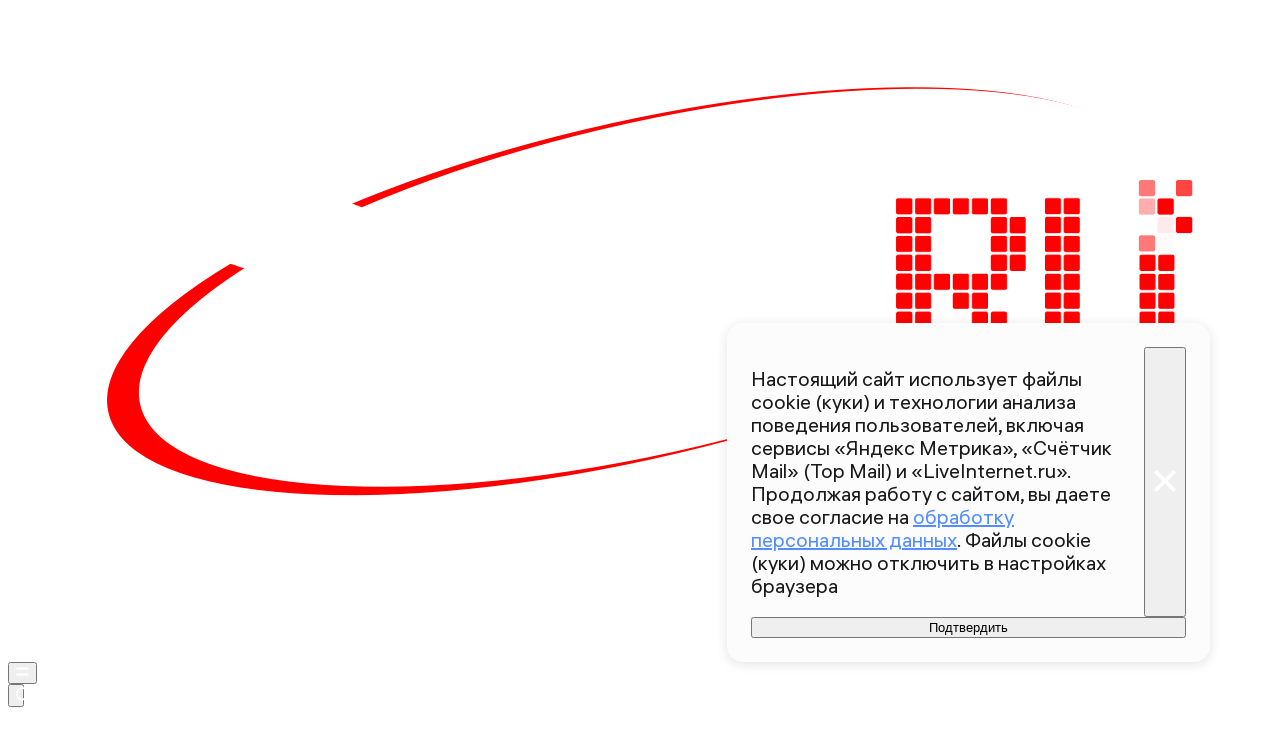

--- FILE ---
content_type: text/html; charset=utf-8
request_url: https://360.ru/news/ukrainian-crisis/obmen-plennymi-mezhdu-rossiej-i-ukrainoj-v-formate-144-na-144-proveli-po-ukazaniju-putina/
body_size: 49907
content:
<!DOCTYPE html><html lang="ru" class="__variable_00abe7 __variable_908160"><head><meta charSet="utf-8"/><meta name="viewport" content="width=device-width, initial-scale=1, user-scalable=no"/><link rel="preload" href="https://static.360.ru/_next/static/media/090fd7ac3f1aa8f7-s.p.woff2" as="font" crossorigin="" type="font/woff2"/><link rel="preload" href="https://static.360.ru/_next/static/media/15430459d4fbf1c4-s.p.woff2" as="font" crossorigin="" type="font/woff2"/><link rel="preload" href="https://static.360.ru/_next/static/media/2a47ed7735177b7f-s.p.woff2" as="font" crossorigin="" type="font/woff2"/><link rel="preload" href="https://static.360.ru/_next/static/media/428b7ad2d6560b20-s.p.woff2" as="font" crossorigin="" type="font/woff2"/><link rel="preload" href="https://static.360.ru/_next/static/media/51eceae4d243e7ed-s.p.woff2" as="font" crossorigin="" type="font/woff2"/><link rel="preload" href="https://static.360.ru/_next/static/media/ad26b56f3a788815-s.p.woff2" as="font" crossorigin="" type="font/woff2"/><link rel="preload" href="https://static.360.ru/_next/static/media/cfc0063f0eb0f311-s.p.woff2" as="font" crossorigin="" type="font/woff2"/><link rel="preload" href="https://static.360.ru/_next/static/media/f7e8ebbdae7b6bb6-s.p.woff2" as="font" crossorigin="" type="font/woff2"/><link rel="stylesheet" href="https://static.360.ru/_next/static/css/25e300278927dffb.css" data-precedence="next"/><link rel="stylesheet" href="https://static.360.ru/_next/static/css/02a69838af7ee00a.css" data-precedence="next"/><link rel="stylesheet" href="https://static.360.ru/_next/static/css/3fb28e543f186e13.css" data-precedence="next"/><link rel="stylesheet" href="https://static.360.ru/_next/static/css/1505648eeb990bff.css" data-precedence="next"/><link rel="stylesheet" href="https://static.360.ru/_next/static/css/c32324aa5ab7e19f.css" data-precedence="next"/><link rel="stylesheet" href="https://static.360.ru/_next/static/css/f6fa95daf8164e3a.css" data-precedence="next"/><link rel="stylesheet" href="https://static.360.ru/_next/static/css/db927c2daa51fabf.css" data-precedence="next"/><link rel="stylesheet" href="https://static.360.ru/_next/static/css/a9d1020506ae1f40.css" data-precedence="next"/><link rel="stylesheet" href="https://static.360.ru/_next/static/css/fa30d6ec5172a74d.css" data-precedence="next"/><link rel="stylesheet" href="https://static.360.ru/_next/static/css/14a51ee5af36a946.css" data-precedence="next"/><link rel="stylesheet" href="https://static.360.ru/_next/static/css/74aef03662200eb8.css" data-precedence="next"/><link rel="stylesheet" href="https://static.360.ru/_next/static/css/416b5b49a92d3175.css" data-precedence="next"/><link rel="stylesheet" href="https://static.360.ru/_next/static/css/ad80347d47587333.css" data-precedence="next"/><link rel="stylesheet" href="https://static.360.ru/_next/static/css/9766fc5ca33156f0.css" data-precedence="next"/><link rel="stylesheet" href="https://static.360.ru/_next/static/css/cf7263286126b3f2.css" data-precedence="next"/><link rel="stylesheet" href="https://static.360.ru/_next/static/css/bf4e4b3c2c88d0a7.css" data-precedence="next"/><link rel="stylesheet" href="https://static.360.ru/_next/static/css/a3fb822ab1cf9e55.css" data-precedence="next"/><link rel="stylesheet" href="https://static.360.ru/_next/static/css/c12ac34d4e659c90.css" data-precedence="next"/><link rel="stylesheet" href="https://static.360.ru/_next/static/css/b24d0d2756a61636.css" data-precedence="next"/><link rel="stylesheet" href="https://static.360.ru/_next/static/css/12a9d7e359108e96.css" data-precedence="next"/><link rel="stylesheet" href="https://static.360.ru/_next/static/css/1be790713a617dc0.css" data-precedence="next"/><link rel="stylesheet" href="https://static.360.ru/_next/static/css/3260f75e1c66be1a.css" data-precedence="next"/><link rel="stylesheet" href="https://static.360.ru/_next/static/css/6c422a5cc204ca41.css" data-precedence="next"/><link rel="stylesheet" href="https://static.360.ru/_next/static/css/46d2f1b70d0e73f2.css" data-precedence="next"/><link rel="stylesheet" href="https://static.360.ru/_next/static/css/ef46db3751d8e999.css" data-precedence="next"/><link rel="stylesheet" href="https://static.360.ru/_next/static/css/4d87afa735999073.css" data-precedence="next"/><link rel="stylesheet" href="https://static.360.ru/_next/static/css/2785c79965492386.css" data-precedence="next"/><link rel="stylesheet" href="https://static.360.ru/_next/static/css/f60576177c57970d.css" data-precedence="next"/><link rel="stylesheet" href="https://static.360.ru/_next/static/css/0b138534da28a7b0.css" data-precedence="next"/><link rel="stylesheet" href="https://static.360.ru/_next/static/css/6db007a4c0884cec.css" data-precedence="next"/><link rel="stylesheet" href="https://static.360.ru/_next/static/css/1ed2efae424274c7.css" data-precedence="next"/><link rel="stylesheet" href="https://static.360.ru/_next/static/css/80f62274c956ae06.css" data-precedence="next"/><link rel="stylesheet" href="https://static.360.ru/_next/static/css/f768b423bd5717b6.css" data-precedence="next"/><link rel="stylesheet" href="https://static.360.ru/_next/static/css/bdee68bf67d26e81.css" as="style" data-precedence="dynamic"/><link rel="preload" as="script" fetchPriority="low" href="https://static.360.ru/_next/static/chunks/webpack-de38fb404735773d.js"/><script src="https://static.360.ru/_next/static/chunks/fe1ea2d6-9274262039e6d3ab.js" async=""></script><script src="https://static.360.ru/_next/static/chunks/8190-3e2f7b93764897b5.js" async=""></script><script src="https://static.360.ru/_next/static/chunks/main-app-d58ff40348dcaaa5.js" async=""></script><script src="https://static.360.ru/_next/static/chunks/app/(root)/(materials)/(withReader)/layout-74525b2d7a236a4e.js" async=""></script><script src="https://static.360.ru/_next/static/chunks/775-11a765c0fd8a9370.js" async=""></script><script src="https://static.360.ru/_next/static/chunks/1604-75b700d5ca69dcf4.js" async=""></script><script src="https://static.360.ru/_next/static/chunks/9083-d7ed879aff289c03.js" async=""></script><script src="https://static.360.ru/_next/static/chunks/2327-fef76069e073caf8.js" async=""></script><script src="https://static.360.ru/_next/static/chunks/7823-de5bea95d2fa5cbb.js" async=""></script><script src="https://static.360.ru/_next/static/chunks/7799-6361d0ed230168a1.js" async=""></script><script src="https://static.360.ru/_next/static/chunks/9955-0c61931c484e3d65.js" async=""></script><script src="https://static.360.ru/_next/static/chunks/1834-104d9320dd1d54b5.js" async=""></script><script src="https://static.360.ru/_next/static/chunks/7620-dd7f13644856c466.js" async=""></script><script src="https://static.360.ru/_next/static/chunks/2787-5663975a083db764.js" async=""></script><script src="https://static.360.ru/_next/static/chunks/app/(root)/layout-8e3f0d942f7546c3.js" async=""></script><script src="https://static.360.ru/_next/static/chunks/app/(root)/error-77efb99c7486f232.js" async=""></script><script src="https://static.360.ru/_next/static/chunks/app/(root)/not-found-a7151e44efb86067.js" async=""></script><script src="https://static.360.ru/_next/static/chunks/5304-26566d08a010af5e.js" async=""></script><script src="https://static.360.ru/_next/static/chunks/3131-1dd7b8e4e088bd26.js" async=""></script><script src="https://static.360.ru/_next/static/chunks/3054-9d2ad41bb4194b22.js" async=""></script><script src="https://static.360.ru/_next/static/chunks/38-0346b1bf32b28623.js" async=""></script><script src="https://static.360.ru/_next/static/chunks/6155-b60630430fa36c9c.js" async=""></script><script src="https://static.360.ru/_next/static/chunks/2959-c2386a11735d403f.js" async=""></script><script src="https://static.360.ru/_next/static/chunks/5514-2fddb1558982982e.js" async=""></script><script src="https://static.360.ru/_next/static/chunks/3225-6f6d2b56ad0a6d3f.js" async=""></script><script src="https://static.360.ru/_next/static/chunks/1798-6a924e2a3376834e.js" async=""></script><script src="https://static.360.ru/_next/static/chunks/app/(root)/(materials)/(withReader)/news/%5Bcategory%5D/%5Bslug%5D/page-c1ff56a95325b816.js" async=""></script><script src="https://static.360.ru/_next/static/chunks/8836-9a53f585b3d9edb1.js" async=""></script><script src="https://static.360.ru/_next/static/chunks/app/layout-9daf20fb8730d420.js" async=""></script><script src="https://static.360.ru/_next/static/chunks/app/error-0793242ecdab4c03.js" async=""></script><script src="https://static.360.ru/_next/static/chunks/app/(root)/(materials)/(withReader)/@infinityArticles/default-36f7b20a897e4646.js" async=""></script><link rel="preload" href="https://jsn.24smi.net/smi.js" as="script"/><link rel="preload" href="https://yandex.ru/ads/system/context.js" as="script"/><link rel="preload" href="https://yandex.ru/ads/system/header-bidding.js" as="script"/><title>Обмен пленными между Россией и Украиной в формате «144 на 144» провели по указанию Путина | 360.ru</title><meta name="description" content="Обмен пленными России и Украины в формате «144 на 144» произвели по прямому указанию российского президента Владимира Путина. Об этом сообщил официальный представитель Минобороны Игорь Конашенков на традиционном &lt;a href=&quot;https://t.me/mod_russia/17287&quot; target=&quot;_blank&quot;&gt;брифинге.&lt;/a&gt;"/><link rel="canonical" href="https://360.ru/news/ukrainian-crisis/obmen-plennymi-mezhdu-rossiej-i-ukrainoj-v-formate-144-na-144-proveli-po-ukazaniju-putina/"/><meta property="og:title" content="Обмен пленными между Россией и Украиной в формате «144 на 144» провели по указанию Путина"/><meta property="og:description" content="Обмен пленными России и Украины в формате «144 на 144» произвели по прямому указанию российского президента Владимира Путина. Об этом сообщил официальный представитель Минобороны Игорь Конашенков на традиционном &lt;a href=&quot;https://t.me/mod_russia/17287&quot; target=&quot;_blank&quot;&gt;брифинге.&lt;/a&gt;"/><meta property="og:url" content="https://360.ru/news/ukrainian-crisis/obmen-plennymi-mezhdu-rossiej-i-ukrainoj-v-formate-144-na-144-proveli-po-ukazaniju-putina/"/><meta property="og:site_name" content="360°"/><meta property="og:locale" content="ru_ru"/><meta property="og:image" content="https://storage.360.ru/images/articles/snippets/2022/06/e06bdab3-3cff-473b-91f9-ae2ce44dc7a1/ba72df_share.jpg"/><meta property="og:image:alt" content="Обмен пленными между Россией и Украиной в формате «144 на 144» провели по указанию Путина"/><meta property="og:type" content="article"/><meta property="article:published_time" content="2022-06-30T12:48"/><meta property="article:author" content="Оксана Кириллова"/><meta property="article:section" content="Спецоперация"/><meta property="article:tag" content="Минобороны РФ"/><meta property="article:tag" content="ВСУ"/><meta property="article:tag" content="Владимир Путин"/><meta property="article:tag" content="Украина"/><meta name="twitter:card" content="summary_large_image"/><meta name="twitter:title" content="Обмен пленными между Россией и Украиной в формате «144 на 144» провели по указанию Путина"/><meta name="twitter:description" content="Обмен пленными России и Украины в формате «144 на 144» произвели по прямому указанию российского президента Владимира Путина. Об этом сообщил официальный представитель Минобороны Игорь Конашенков на традиционном &lt;a href=&quot;https://t.me/mod_russia/17287&quot; target=&quot;_blank&quot;&gt;брифинге.&lt;/a&gt;"/><meta name="twitter:image" content="https://storage.360.ru/images/articles/snippets/2022/06/e06bdab3-3cff-473b-91f9-ae2ce44dc7a1/ba72df_share.jpg"/><meta name="twitter:image:alt" content="Обмен пленными между Россией и Украиной в формате «144 на 144» провели по указанию Путина"/><link rel="icon" href="/favicon.ico" type="image/x-icon" sizes="48x48"/><meta name="next-size-adjust"/><script src="https://static.360.ru/_next/static/chunks/polyfills-42372ed130431b0a.js" noModule=""></script></head><body class="_1yocw5k2 _1yocw5k0 _1yocw5k3"><!--$!--><template data-dgst="BAILOUT_TO_CLIENT_SIDE_RENDERING"></template><!--/$--><script>(self.__next_s=self.__next_s||[]).push(["https://jsn.24smi.net/smi.js",{"async":"","id":"HeadScript_1_1"}])</script><script>(self.__next_s=self.__next_s||[]).push([0,{"children":"window.yaContextCb = window.yaContextCb || []","id":"adfox1"}])</script><script>(self.__next_s=self.__next_s||[]).push(["https://yandex.ru/ads/system/context.js",{"async":"","id":"adfox2"}])</script><script>(self.__next_s=self.__next_s||[]).push(["https://yandex.ru/ads/system/header-bidding.js",{"async":"","id":"HeadScript_6_1"}])</script><script>(self.__next_s=self.__next_s||[]).push([0,{"children":"\r\nvar adfoxBiddersMap = {\r\n  \"myTarget\": \"892989\",\r\n  \"betweenDigital\": \"2261293\",\r\n  \"Gnezdo\": \"2288998\",\r\n  \"adwile\": \"2288995\"\r\n};\r\nvar biddersCpmAdjustmentMap = {\r\n   'myTarget': 0.5\r\n};\r\nvar adUnits = [\r\n  {\r\n    \"code\": \"D_300x600\",\r\n    \"sizes\": [\r\n      [\r\n        240,\r\n        400\r\n      ],\r\n      [\r\n        300,\r\n        600\r\n      ]\r\n    ],\r\n    \"bids\": [\r\n      {\r\n        \"bidder\": \"myTarget\",\r\n        \"params\": {\r\n          \"placementId\": \"1525652\"\r\n        }\r\n      },\r\n      {\r\n        \"bidder\": \"betweenDigital\",\r\n        \"params\": {\r\n          \"placementId\": \"4688603\"\r\n        }\r\n      }\r\n    ]\r\n  },\r\n  {\r\n    \"code\": \"D_250_1\",\r\n    \"sizes\": [\r\n      [\r\n        300,\r\n        250\r\n      ],\r\n      [\r\n        728,\r\n        90\r\n      ]\r\n    ],\r\n    \"bids\": [\r\n      {\r\n        \"bidder\": \"myTarget\",\r\n        \"params\": {\r\n          \"placementId\": \"1525717\"\r\n        }\r\n      },\r\n      {\r\n        \"bidder\": \"betweenDigital\",\r\n        \"params\": {\r\n          \"placementId\": \"4688604\"\r\n        }\r\n      },\r\n      {\r\n        \"bidder\": \"Gnezdo\",\r\n        \"params\": {\r\n          \"placementId\": \"332847\"\r\n        }\r\n      }\r\n    ]\r\n  },\r\n  {\r\n    \"code\": \"D_250_2\",\r\n    \"sizes\": [\r\n      [\r\n        300,\r\n        250\r\n      ],\r\n      [\r\n        728,\r\n        90\r\n      ]\r\n    ],\r\n    \"bids\": [\r\n      {\r\n        \"bidder\": \"myTarget\",\r\n        \"params\": {\r\n          \"placementId\": \"1525719\"\r\n        }\r\n      },\r\n      {\r\n        \"bidder\": \"betweenDigital\",\r\n        \"params\": {\r\n          \"placementId\": \"4688605\"\r\n        }\r\n      },\r\n      {\r\n        \"bidder\": \"Gnezdo\",\r\n        \"params\": {\r\n          \"placementId\": \"332848\"\r\n        }\r\n      }\r\n    ]\r\n  },\r\n  {\r\n    \"code\": \"M_300x250_1\",\r\n    \"sizes\": [\r\n      [\r\n        300,\r\n        250\r\n      ]\r\n    ],\r\n    \"bids\": [\r\n      {\r\n        \"bidder\": \"myTarget\",\r\n        \"params\": {\r\n          \"placementId\": \"1682259\"\r\n        }\r\n      },\r\n      {\r\n        \"bidder\": \"betweenDigital\",\r\n        \"params\": {\r\n          \"placementId\": \"4688606\"\r\n        }\r\n      },\r\n      {\r\n        \"bidder\": \"adwile\",\r\n        \"params\": {\r\n          \"placementId\": \"25948\"\r\n        }\r\n      },\r\n      {\r\n        \"bidder\": \"Gnezdo\",\r\n        \"params\": {\r\n          \"placementId\": \"332853\"\r\n        }\r\n      }\r\n    ]\r\n  },\r\n  {\r\n    \"code\": \"M_300x250_2\",\r\n    \"sizes\": [\r\n      [\r\n        300,\r\n        250\r\n      ]\r\n    ],\r\n    \"bids\": [\r\n      {\r\n        \"bidder\": \"myTarget\",\r\n        \"params\": {\r\n          \"placementId\": \"1682261\"\r\n        }\r\n      },\r\n      {\r\n        \"bidder\": \"betweenDigital\",\r\n        \"params\": {\r\n          \"placementId\": \"4688607\"\r\n        }\r\n      },\r\n      {\r\n        \"bidder\": \"adwile\",\r\n        \"params\": {\r\n          \"placementId\": \"25949\"\r\n        }\r\n      },\r\n      {\r\n        \"bidder\": \"Gnezdo\",\r\n        \"params\": {\r\n          \"placementId\": \"332854\"\r\n        }\r\n      }\r\n    ]\r\n  }\r\n];\r\n\r\nvar userTimeout = 1200;\r\n\r\nwindow.YaHeaderBiddingSettings = {\r\n  biddersMap: adfoxBiddersMap,\r\n  adUnits: adUnits,\r\n  timeout: userTimeout,\r\n};\r\n","id":"HeadScript_6_2"}])</script><script>(self.__next_s=self.__next_s||[]).push([0,{"children":"\r\nnew Image().src = \"https://counter.yadro.ru/hit;360tv?r\"+\r\nescape(document.referrer)+((typeof(screen)==\"undefined\")?\"\":\r\n\";s\"+screen.width+\"*\"+screen.height+\"*\"+(screen.colorDepth?\r\nscreen.colorDepth:screen.pixelDepth))+\";u\"+escape(document.URL)+\r\n\";h\"+escape(document.title.substring(0,150))+\r\n\";\"+Math.random();","id":"HeadScript_7_1"}])</script><script>(self.__next_s=self.__next_s||[]).push([0,{"type":"text/javascript","children":"\r\n   (function(m,e,t,r,i,k,a){m[i]=m[i]||function(){(m[i].a=m[i].a||[]).push(arguments)};\r\n   m[i].l=1*new Date();\r\n   for (var j = 0; j < document.scripts.length; j++) {if (document.scripts[j].src === r) { return; }}\r\n   k=e.createElement(t),a=e.getElementsByTagName(t)[0],k.async=1,k.src=r,a.parentNode.insertBefore(k,a)})\r\n   (window, document, \"script\", \"https://mc.webvisor.org/metrika/tag_ww.js\", \"ym\");\r\n\r\n   ym(1719465, \"init\", {\r\n        clickmap:true,\r\n        trackLinks:true,\r\n        accurateTrackBounce:true,\r\n        webvisor:true\r\n   });\r\n","id":"metrika"}])</script><script>(self.__next_s=self.__next_s||[]).push([0,{"type":"text/javascript","children":"\r\nvar _tmr = window._tmr || (window._tmr = []);\r\n_tmr.push({id: \"1530561\", type: \"pageView\", start: (new Date()).getTime()});\r\n(function (d, w, id) {\r\n  if (d.getElementById(id)) return;\r\n  var ts = d.createElement(\"script\"); ts.type = \"text/javascript\"; ts.async = true; ts.id = id;\r\n  ts.src = \"https://top-fwz1.mail.ru/js/code.js\";\r\n  var f = function () {var s = d.getElementsByTagName(\"script\")[0]; s.parentNode.insertBefore(ts, s);};\r\n  if (w.opera == \"[object Opera]\") { d.addEventListener(\"DOMContentLoaded\", f, false); } else { f(); }\r\n})(document, window, \"tmr-code\");\r\n","id":"HeadScript_403_1"}])</script><script>(self.__next_s=self.__next_s||[]).push([0,{"children":"\r\nnew Image().src = \"https://counter.yadro.ru/hit;1Mediainvest?r\"+\r\nescape(document.referrer)+((typeof(screen)==\"undefined\")?\"\":\r\n\";s\"+screen.width+\"*\"+screen.height+\"*\"+(screen.colorDepth?\r\nscreen.colorDepth:screen.pixelDepth))+\";u\"+escape(document.URL)+\r\n\";h\"+escape(document.title.substring(0,150))+\r\n\";\"+Math.random();","id":"HeadScript_513_1"}])</script><header class="_120z4kd1 _120z4kd0 _1jidxvc0"><a style="padding-right:30px" href="/"><!--$!--><template data-dgst="BAILOUT_TO_CLIENT_SIDE_RENDERING"></template><!--/$--></a><div class="_120z4kd4"></div><span class="_120z4kd3 _1jidxvc2"><button type="button" class="_1wm689p0 nry69u0" tabindex="0"><svg xmlns="http://www.w3.org/2000/svg" width="1em" height="1em" fill="none" viewBox="0 0 26 26"><path fill="var(--icon-color)" d="M1 5h24v4H1zM1 17h24v4H1z"></path></svg></button><div class="qm6vmj0"><button type="button" class="_1wm689p0 qm6vmj1" tabindex="0"><svg xmlns="http://www.w3.org/2000/svg" width="1em" height="1em" fill="none" viewBox="0 0 26 26"><path fill="var(--icon-color)" fill-rule="evenodd" d="M12.466 21.442a8.976 8.976 0 1 0 0-17.952 8.976 8.976 0 0 0 0 17.952m0 3.49c6.885 0 12.466-5.581 12.466-12.466S19.35 0 12.466 0 0 5.581 0 12.466s5.581 12.466 12.466 12.466" clip-rule="evenodd"></path><path fill="var(--icon-color)" d="m18.948 21.064 2.116-2.116L26 23.884 23.884 26z"></path></svg></button><!--$!--><template data-dgst="BAILOUT_TO_CLIENT_SIDE_RENDERING"></template><!--/$--><div class="qm6vmj6" id="targetInput"></div></div><a href="/streams/"><button type="button" class="_1wm689p0" tabindex="0"><div class="vloi011"> </div></button></a></span></header><button class="gymufc8" type="button"></button><div class="gymufc4 _1wayxna0"><div style="min-height:var(--min-header-height)"></div><div class="_1igh6n0" style="display:none"><nav class="_1igh6n1"><ul class="_1igh6n2"><li class="_1igh6n3"><a class="sgsmv90 _1igh6n8" href="/news/">Все новости</a></li><li class="_1igh6n3"><a class="sgsmv90 _1igh6n8" href="/tekst/">Истории</a></li><li class="_1igh6n3"><a class="sgsmv90 _1igh6n8" href="https://360.ru/streams/">Эфир</a></li><li class="_1igh6n3"><a class="sgsmv90 _1igh6n8" href="https://t.me/+sjh53uD_37dkNzdi">Суперчат 360</a></li><li class="_1igh6n3"><a class="sgsmv90 _1igh6n8" href="/specprojects/">Спецпроекты</a></li></ul><ul class="_1igh6n4"><li class="_1igh6n5"><a class="sgsmv90 _1igh6n8" href="/rubriki/mosobl/">Подмосковье</a><ul class="_1igh6n6"><li class="_1igh6n7"><a class="sgsmv90 _1igh6n9" href="/tag/balashiha/">Балашиха</a></li><li class="_1igh6n7"><a class="sgsmv90 _1igh6n9" href="/tag/noginsk/">Богородский</a></li><li class="_1igh6n7"><a class="sgsmv90 _1igh6n9" href="/tag/voskresensk/">Воскресенск</a></li><li class="_1igh6n7"><a class="sgsmv90 _1igh6n9" href="/tag/dmitrov/">Дмитров</a></li><li class="_1igh6n7"><a class="sgsmv90 _1igh6n9" href="/tag/istra/">Истра</a></li><li class="_1igh6n7"><a class="sgsmv90 _1igh6n9" href="/tag/kotelniki/">Котельники</a></li><li class="_1igh6n7"><a class="sgsmv90 _1igh6n9" href="/tag/krasnogorsk/">Красногорск</a></li><li class="_1igh6n7"><a class="sgsmv90 _1igh6n9" href="/tag/lobnja/">Лобня</a></li><li class="_1igh6n7"><a class="sgsmv90 _1igh6n9" href="/tag/mytischi/">Мытищи</a></li><li class="_1igh6n7"><a class="sgsmv90 _1igh6n9" href="/tag/naro-fominsk/">Наро-Фоминский</a></li><li class="_1igh6n7"><a class="sgsmv90 _1igh6n9" href="/tag/odintsovo/">Одинцово</a></li><li class="_1igh6n7"><a class="sgsmv90 _1igh6n9" href="/tag/pavlovskiy-posad/">Павловский Посад</a></li><li class="_1igh6n7"><a class="sgsmv90 _1igh6n9" href="/tag/podolsk/">Подольск</a></li><li class="_1igh6n7"><a class="sgsmv90 _1igh6n9" href="/tag/pushkino/">Пушкинский</a></li><li class="_1igh6n7"><a class="sgsmv90 _1igh6n9" href="/tag/solnechnogorsk/">Солнечногорск</a></li><li class="_1igh6n7"><a class="sgsmv90 _1igh6n9" href="/tag/himki/">Химки</a></li><li class="_1igh6n7"><a class="sgsmv90 _1igh6n9" href="/tag/chehov/">Чехов</a></li><li class="_1igh6n7"><a class="sgsmv90 _1igh6n9" href="/tag/korolev/">Королев</a></li><li class="_1igh6n7"><a class="sgsmv90 _1igh6n9" href="/tag/reutov/">Реутов</a></li><li class="_1igh6n7"><a class="sgsmv90 _1igh6n9" href="/tag/kolomna/">Коломна</a></li><li class="_1igh6n7"><a class="sgsmv90 _1igh6n9" href="/tag/ramenskoe/">Раменский</a></li></ul></li></ul></nav></div></div><script type="application/ld+json">{"@context":"https://schema.org","@graph":[{"@type":"NewsArticle","@id":"https://360.ru/news/ukrainian-crisis/obmen-plennymi-mezhdu-rossiej-i-ukrainoj-v-formate-144-na-144-proveli-po-ukazaniju-putina/#article","url":"https://360.ru/news/ukrainian-crisis/obmen-plennymi-mezhdu-rossiej-i-ukrainoj-v-formate-144-na-144-proveli-po-ukazaniju-putina/","author":{"@type":"Person","@id":"https://360.ru/author/oksana-kirillova/#person","name":"Оксана Кириллова","url":"https://360.ru/author/oksana-kirillova/"},"headline":"Обмен пленными между Россией и Украиной в формате «144 на 144» провели по указанию Путина","description":"Обмен пленными России и Украины в формате «144 на 144» произвели по прямому указанию российского президента Владимира Путина. Об этом сообщил официальный представитель Минобороны Игорь Конашенков на традиционном <a href=\"https://t.me/mod_russia/17287\" target=\"_blank\">брифинге.</a>","genre":"Новости","articleSection":"Спецоперация","datePublished":"2022-06-30T12:48+0300","dateModified":"","publisher":{"@id":"https://360.ru#organization","@type":"Organization","name":"Телеканал 360","legalName":"АО Телеканал 360","slogan":"Мы про настоящее","email":"info@360tv.ru","telephone":"+7 (495) 990-98-98","sameAs":["https://ru.wikipedia.org/wiki/360%C2%B0","https://invite.viber.com/?g2=AQBotIwqkL3OOEer14E%2BIYXBQdeNbZ6tiu%2BUUD2VmGjyAkxqcWp5rgLOoaOTdh%2Bm","https://twitter.com/360tv","https://vk.com/tv360","http://ok.ru/tv360","https://t.me/tv360","https://zen.yandex.ru/360tv.ru","https://play.google.com/store/apps/details?id=ru.tv360.mobile.android","https://rutube.ru/channel/23501555/","https://www.wikidata.org/wiki/Q4367900"],"address":{"@type":"PostalAddress","addressCountry":"Россия","addressLocality":"Красногорск","addressRegion":"Московская область","postalCode":"143400","streetAddress":"Заводская ул., дом 4"},"logo":{"@type":"ImageObject","@id":"https://360.ru/images/png/360_logo.png/#imageobject","url":"https://360.ru/images/png/360_logo.png/","width":148,"height":60},"image":{"@type":"ImageObject","@id":"https://360.ru/images/png/360_logo.png#imageobject"}},"inLanguage":"ru-RU","isAccessibleForFree":"TRUE","isFamilyFriendly":"TRUE","license":"https://360.ru/docs/rools.pdf","mainEntityOfPage":{"@type":"WebPage","@id":"https://360.ru/news/ukrainian-crisis/obmen-plennymi-mezhdu-rossiej-i-ukrainoj-v-formate-144-na-144-proveli-po-ukazaniju-putina/#webpage","url":"https://360.ru/news/ukrainian-crisis/obmen-plennymi-mezhdu-rossiej-i-ukrainoj-v-formate-144-na-144-proveli-po-ukazaniju-putina/","name":"Обмен пленными между Россией и Украиной в формате «144 на 144» провели по указанию Путина","publisher":{"@id":"https://360.ru#organization"},"inLanguage":"ru-RU","datePublished":"2022-06-30T12:48+0300","dateModified":"","description":"Обмен пленными России и Украины в формате «144 на 144» произвели по прямому указанию российского президента Владимира Путина. Об этом сообщил официальный представитель Минобороны Игорь Конашенков на традиционном <a href=\"https://t.me/mod_russia/17287\" target=\"_blank\">брифинге.</a>"}},{"@type":"BreadcrumbList","itemListElement":[{"@type":"ListItem","position":1,"item":{"@type":"WebPage","@id":"https://360.ru/#webpage","name":"«Телеканал 360»","url":"https://360.ru/"}},{"@type":"ListItem","position":2,"item":{"@type":"WebPage","@id":"https://360.ru/news/ukrainian-crisis/#webpage","name":"Спецоперация","url":"https://360.ru/news/ukrainian-crisis/"}},{"@type":"ListItem","position":3,"item":{"@type":"WebPage","@id":"https://360.ru/news/ukrainian-crisis/obmen-plennymi-mezhdu-rossiej-i-ukrainoj-v-formate-144-na-144-proveli-po-ukazaniju-putina/#webpage","name":"Обмен пленными между Россией и Украиной в формате «144 на 144» провели по указанию Путина","url":"https://360.ru/news/ukrainian-crisis/obmen-plennymi-mezhdu-rossiej-i-ukrainoj-v-formate-144-na-144-proveli-po-ukazaniju-putina/"}}]}]}</script><article class="_5qclqh0 bt1t231 bt1t230 bt1t233"><div class="bt1t234"><div class="m2cv792 m2cv791 m2cv793" style="--m2cv790:250px"> <div id="D_970x250"></div></div></div><header style="display:contents"><time class="_1ck6szm0 _1afhse0" dateTime="2022-06-30T12:48+0300">30 июня 2022 12:48</time><h1 class="p2xvm0">Обмен пленными между Россией и Украиной в формате «144 на 144» провели по указанию Путина</h1><p class="_1p54gfbe paper _1p54gfbf _1p54gfbg afdw5s0 _5qclqh2"><span><span class="afdw5s2">Минобороны: обмен ранеными пленными «144 на 144» прошел по прямому указанию Путина</span></span></p><div class="cwcqc51 _5qclqh2"><div class="cwcqc50 cwcqc52"><button class="_13yn5na2 _13yn5na0 _13yn5na4 _13yn5na7 cwcqc53" tabindex="0"><span class="_13yn5na1 cwcqc54"><svg xmlns="http://www.w3.org/2000/svg" width="1em" height="1em" fill="none" viewBox="0 0 26 26"><path fill="var(--icon-color)" fill-rule="evenodd" d="m12.838 0 2.86 3.465c1.671 2.023 3.324 4.33 4.629 6.662 1.288 2.302 2.322 4.775 2.6 7.1.284 2.376-.21 4.887-2.36 6.653-2.008 1.65-5.016 2.26-8.811 2.094-3.712-.014-7.159-1.48-8.354-4.941-1.12-3.245.15-7.245 3.153-11.422l2.133-2.966 1.656 3.249.104.204c.319-1.219.605-2.45 1.005-4.17l.366-1.573zM8.256 15.365c-.917 2.023-.943 3.43-.657 4.258.338.98 1.459 1.977 4.208 1.977h.051l.051.002c3.408.155 5.07-.467 5.82-1.083.617-.507.969-1.312.793-2.78-.181-1.517-.912-3.415-2.078-5.498a35 35 0 0 0-1.394-2.27c-.485 1.973-.952 3.624-1.89 6.523l-1.564 4.836-2.488-4.443-.173-.308z" clip-rule="evenodd"></path></svg></span>0</button><button class="_13yn5na2 _13yn5na0 _13yn5na3 _13yn5na7 cwcqc53" tabindex="0"><span class="_13yn5na1 cwcqc54"><svg xmlns="http://www.w3.org/2000/svg" width="1em" height="1em" fill="none" viewBox="0 0 26 26"><path fill="var(--icon-color)" fill-rule="evenodd" d="M11.166 6.858c.74-2.137.37-4.415.025-5.586L15.504 0c.478 1.62 1.083 4.949-.089 8.33a11 11 0 0 1-.442 1.092h9.329l.541 4.431-1.643.408.305 4.327-1.598.358.362.053-.658 4.45-12.344-1.825-.02-.557-.439 4.593-4.417.342L.929 12.406l4.358-1.11.113.444c3.71-1.158 5.162-3.139 5.766-4.882" clip-rule="evenodd"></path></svg></span>0</button><button class="_13yn5na2 _13yn5na0 _13yn5na5 _13yn5na7 cwcqc53" tabindex="0"><span class="_13yn5na1 cwcqc54"><svg xmlns="http://www.w3.org/2000/svg" width="1em" height="1em" fill="none" viewBox="0 0 26 26"><path fill="var(--icon-color)" fill-rule="evenodd" d="M11.166 19.143c.74 2.137.37 4.416.025 5.587l4.313 1.272c.478-1.62 1.083-4.95-.089-8.331a11 11 0 0 0-.442-1.091h9.329l.541-4.431-1.643-.408.305-4.327-1.598-.358.362-.054-.658-4.449L9.267 4.378l-.02.557L8.808.34 4.391 0 .929 13.596l4.358 1.11.113-.444c3.71 1.158 5.162 3.139 5.766 4.881" clip-rule="evenodd"></path></svg></span>0</button></div></div><!--$--><div class="zrwa9a0 _1jdtgfp0 _5qclqh2 _1vc1brw0 _1jdtgfp2 _1vc1brw2"><div style="width:100%;height:100%" class="zrwa9a5"></div></div><!--/$--><div class="_5qclqh0 _1p54gfbe paper _1p54gfbf _1p54gfbg _1p54gfbl _1mkxncm0"><div class="_1mkxncm2 _1mkxncm1 _1mkxncm4"><ul class="_1mkxncm7"><li class="_1mkxncm8"><a class="wi1fx10" href="/rubriki/ukrainian-crisis/">Спецоперация</a></li><li class="_1mkxncm8"><a class="wi1fx10" href="/tag/minoborony-rf/">Минобороны РФ</a></li><li class="_1mkxncm8"><a class="wi1fx10" href="/tag/vsu/">ВСУ</a></li><li class="_1mkxncm8"><a class="wi1fx10" href="/tag/vladimir-putin/">Владимир Путин</a></li><li class="_1mkxncm8"><a class="wi1fx10" href="/tag/ukraina/">Украина</a></li></ul></div></div></header><div class="ozbl3x5"><div class="m2cv792 m2cv791 m2cv794" style="--m2cv790:250px"> <div id="M_300x250_1"></div></div></div><div class="ozbl3x6"></div><div class="ozbl3x4"><div class="m2cv792 m2cv791 m2cv793" style="--m2cv790:250px"> <div id="D_250_1"></div></div></div><div class="_1lm4gq60"><div class="_1lm4gq61"><div class="_1lm4gq62"><a type="button" class="_1wm689p0 _1lm4gq65" style="--icon-color:#24A1DE" href="https://max.ru/tv360"><svg xmlns="http://www.w3.org/2000/svg" width="1em" height="1em" fill="none" viewBox="0 0 52 52"><path fill="#F1F1F1" fill-opacity="0.6" d="M0 26C0 11.64 11.64 0 26 0s26 11.64 26 26-11.64 26-26 26S0 40.36 0 26"></path><path fill="url(#social-max_svg__a)" fill-rule="evenodd" d="M27.027 42.8c-3.445 0-5.046-.505-7.828-2.525-1.76 2.272-7.334 4.049-7.577 1.01 0-2.281-.503-4.209-1.072-6.313-.68-2.593-1.45-5.48-1.45-9.664C9.1 15.317 17.263 7.8 26.935 7.8c9.68 0 17.265 7.887 17.265 17.601.032 9.564-7.651 17.348-17.173 17.399m.142-26.364c-4.71-.244-8.38 3.03-9.194 8.165-.67 4.251.52 9.428 1.534 9.697.486.118 1.71-.875 2.472-1.641a8.7 8.7 0 0 0 4.258 1.523c4.88.236 9.05-3.495 9.378-8.392.191-4.907-3.567-9.062-8.448-9.343z" clip-rule="evenodd"></path><defs><linearGradient id="social-max_svg__a" x1="14" x2="41" y1="43" y2="29" gradientUnits="userSpaceOnUse"><stop offset="0.082" stop-color="#3ABEFD"></stop><stop offset="0.401" stop-color="#3758FC"></stop><stop offset="1" stop-color="#8446E5"></stop></linearGradient></defs></svg></a><a type="button" class="_1wm689p0 _1lm4gq65" style="--icon-color:#F97400" href="https://ok.ru/tv360"><svg xmlns="http://www.w3.org/2000/svg" width="1em" height="1em" fill="none" viewBox="0 0 40 40"><rect width="40" height="40" fill="var(--fill)" rx="20"></rect><path fill="var(--icon-color)" fill-rule="evenodd" d="M25.38 16.614a7.574 7.574 0 0 1-10.744 0 7.574 7.574 0 0 1 0-10.744 7.574 7.574 0 0 1 10.743 0 7.574 7.574 0 0 1 0 10.744m-5.373-8.848a3.43 3.43 0 0 0-2.437 1.016 3.43 3.43 0 0 0 0 4.875 3.43 3.43 0 0 0 4.875 0 3.43 3.43 0 0 0 0-4.875c-.632-.61-1.49-1.016-2.438-1.016" clip-rule="evenodd"></path><path fill="var(--icon-color)" d="m27.997 18.87 2.235 3.048c.113.158.09.361-.068.474-1.873 1.535-4.063 2.55-6.342 3.092l4.31 8.306c.114.248-.044.52-.315.52h-4.605a.4.4 0 0 1-.338-.227l-2.867-6.861-2.889 6.839a.35.35 0 0 1-.338.226h-4.605c-.27 0-.429-.294-.316-.52l4.311-8.283c-2.28-.542-4.446-1.557-6.342-3.092-.135-.113-.18-.339-.068-.474l2.235-3.047c.135-.18.36-.203.519-.068 2.099 1.783 4.695 2.957 7.47 2.957 2.777 0 5.35-1.151 7.472-2.957.18-.135.428-.113.541.068"></path></svg></a><a type="button" class="_1wm689p0 _1lm4gq65" style="--icon-color:#24A1DE" href="https://rutube.ru/channel/23501555/"><svg xmlns="http://www.w3.org/2000/svg" width="1em" height="1em" fill="none" viewBox="0 0 52 52"><rect width="52" height="52" fill="#F1F1F1" fill-opacity="0.6" rx="26"></rect><path fill="#100943" d="M31.888 14.372H10.4V41.6h5.98v-8.858h11.461L33.07 41.6h6.697l-5.766-8.899q2.685-.49 3.868-2.327c.788-1.224 1.182-3.184 1.182-5.796v-2.042c0-1.55-.143-2.776-.394-3.714a6.4 6.4 0 0 0-1.29-2.49 5.74 5.74 0 0 0-2.22-1.51c-.86-.286-1.933-.45-3.259-.45m-.967 12.369h-14.54v-6.368h14.54c.824 0 1.397.163 1.684.449s.465.816.465 1.592V24.7c0 .816-.18 1.347-.465 1.633-.287.286-.86.408-1.684.408"></path><path fill="#ED143B" d="M41.014 14.685c1.76 0 3.186-1.541 3.186-3.442S42.773 7.8 41.014 7.8c-1.76 0-3.186 1.541-3.186 3.443 0 1.9 1.426 3.442 3.186 3.442"></path></svg></a><a type="button" class="_1wm689p0 _1lm4gq65" style="--icon-color:#24A1DE" href="https://t.me/tv360"><svg xmlns="http://www.w3.org/2000/svg" width="1em" height="1em" fill="none" viewBox="0 0 40 40"><rect width="40" height="40" fill="var(--fill)" rx="20"></rect><path fill="var(--icon-color)" fill-rule="evenodd" d="M5.849 19.351c7.246-3.376 12.07-5.62 14.492-6.708 6.894-3.088 8.344-3.62 9.275-3.643.207 0 .663.044.974.311.248.222.31.51.351.733.042.222.083.689.042 1.044-.373 4.22-1.988 14.46-2.816 19.17-.352 1.998-1.035 2.665-1.698 2.731-1.449.134-2.546-1.021-3.933-1.999-2.195-1.532-3.416-2.487-5.549-3.998-2.463-1.733-.87-2.688.539-4.242.372-.4 6.728-6.62 6.852-7.175.021-.067.021-.333-.124-.467-.145-.133-.352-.088-.517-.044-.228.044-3.706 2.532-10.476 7.441-.994.733-1.884 1.089-2.692 1.066-.89-.022-2.588-.533-3.872-.977-1.552-.533-2.794-.822-2.691-1.755.062-.488.683-.977 1.843-1.488" clip-rule="evenodd"></path></svg></a><a type="button" class="_1wm689p0 _1lm4gq65" style="--icon-color:#0077FF" href="https://vk.com/tv360"><svg xmlns="http://www.w3.org/2000/svg" width="1em" height="1em" fill="none" viewBox="0 0 40 40"><rect width="40" height="40" fill="var(--fill)" rx="20"></rect><path fill="var(--icon-color)" d="M20.693 30.303c-9.939 0-15.608-6.825-15.844-18.182h4.978c.164 8.336 3.834 11.867 6.742 12.594V12.122h4.688v7.189c2.87-.31 5.886-3.585 6.904-7.189h4.688c-.781 4.44-4.052 7.717-6.378 9.064 2.326 1.092 6.051 3.95 7.469 9.118h-5.161c-1.108-3.458-3.87-6.134-7.522-6.498v6.498z"></path></svg></a></div></div><div class="_1lm4gq63"><button class="_1lm4gq66"><span class="_1lm4gq67"></span></button></div></div><div class="ozbl3x7"></div><div class="_1wn770t0"><div class="_1redq710"><p class="dcuz920">Обмен пленными России и Украины в формате «144 на 144» произвели по прямому указанию российского президента Владимира Путина. Об этом сообщил официальный представитель Минобороны Игорь Конашенков на традиционном <a class="ifkxzj0" href="https://t.me/mod_russia/17287" rel="noreferrer">брифинге.</a></p></div></div><div class="_1redq710"><p class="dcuz920">«Вчера, 29 июня, состоялся обмен 144 на 144 военнослужащих. Он был организован и проведен по прямому указанию Верховного главнокомандующего Вооруженными силами Российской Федерации. Поскольку жизни, здоровье, освобождение наших военнослужащих, бойцов ДНР и ЛНР, которые составляют большинство возвращенных, — это самая главная задача», — доложил Конашенков.</p><p class="dcuz920">Почти все освобожденные — раненые и тяжелораненые бойцы. Им уже оказывают всю необходимую медпомощь.</p><p class="dcuz920">Общее число военнослужащих Украины, захваченных или сдавшихся в плен, составляет более шести тысяч человек.</p><p class="dcuz920">Накануне официальный представитель Минобороны рассказал, что подразделения ВСУ на лисичанском направлении оказались в сложной ситуации из-за <a class="ifkxzj0" href="https://360tv.ru/news/ukrainian-crisis/dezertiry-nachali-sbegat-iz-vsu-na-lisichanskom-napravlenii/" rel="noreferrer">критической нехватки продовольствия</a>. Многие бойцы ВСУ дезертируют и оставляют позиции.</p></div><footer><div class="_9ov2r50"><p class="_9ov2r51">Автор:</p><div class="_9ov2r52"><a class="_9ov2r51" style="color:inherit;text-wrap:wrap" href="/authors/oksana-kirillova/">Оксана Кириллова</a></div></div></footer><div class="_12mv6bx1 _12mv6bx0 _12mv6bx4 _12mv6bxj"><div class="cwcqc51 _5qclqh2"><div class="cwcqc50 "><button class="_13yn5na2 _13yn5na0 _13yn5na4 _13yn5na7 cwcqc53" tabindex="0"><span class="_13yn5na1 cwcqc54"><svg xmlns="http://www.w3.org/2000/svg" width="1em" height="1em" fill="none" viewBox="0 0 26 26"><path fill="var(--icon-color)" fill-rule="evenodd" d="m12.838 0 2.86 3.465c1.671 2.023 3.324 4.33 4.629 6.662 1.288 2.302 2.322 4.775 2.6 7.1.284 2.376-.21 4.887-2.36 6.653-2.008 1.65-5.016 2.26-8.811 2.094-3.712-.014-7.159-1.48-8.354-4.941-1.12-3.245.15-7.245 3.153-11.422l2.133-2.966 1.656 3.249.104.204c.319-1.219.605-2.45 1.005-4.17l.366-1.573zM8.256 15.365c-.917 2.023-.943 3.43-.657 4.258.338.98 1.459 1.977 4.208 1.977h.051l.051.002c3.408.155 5.07-.467 5.82-1.083.617-.507.969-1.312.793-2.78-.181-1.517-.912-3.415-2.078-5.498a35 35 0 0 0-1.394-2.27c-.485 1.973-.952 3.624-1.89 6.523l-1.564 4.836-2.488-4.443-.173-.308z" clip-rule="evenodd"></path></svg></span>0</button><button class="_13yn5na2 _13yn5na0 _13yn5na3 _13yn5na7 cwcqc53" tabindex="0"><span class="_13yn5na1 cwcqc54"><svg xmlns="http://www.w3.org/2000/svg" width="1em" height="1em" fill="none" viewBox="0 0 26 26"><path fill="var(--icon-color)" fill-rule="evenodd" d="M11.166 6.858c.74-2.137.37-4.415.025-5.586L15.504 0c.478 1.62 1.083 4.949-.089 8.33a11 11 0 0 1-.442 1.092h9.329l.541 4.431-1.643.408.305 4.327-1.598.358.362.053-.658 4.45-12.344-1.825-.02-.557-.439 4.593-4.417.342L.929 12.406l4.358-1.11.113.444c3.71-1.158 5.162-3.139 5.766-4.882" clip-rule="evenodd"></path></svg></span>0</button><button class="_13yn5na2 _13yn5na0 _13yn5na5 _13yn5na7 cwcqc53" tabindex="0"><span class="_13yn5na1 cwcqc54"><svg xmlns="http://www.w3.org/2000/svg" width="1em" height="1em" fill="none" viewBox="0 0 26 26"><path fill="var(--icon-color)" fill-rule="evenodd" d="M11.166 19.143c.74 2.137.37 4.416.025 5.587l4.313 1.272c.478-1.62 1.083-4.95-.089-8.331a11 11 0 0 0-.442-1.091h9.329l.541-4.431-1.643-.408.305-4.327-1.598-.358.362-.054-.658-4.449L9.267 4.378l-.02.557L8.808.34 4.391 0 .929 13.596l4.358 1.11.113-.444c3.71 1.158 5.162 3.139 5.766 4.881" clip-rule="evenodd"></path></svg></span>0</button></div></div><div class="bt1t237"><div class="m2cv792 m2cv791 m2cv793" style="--m2cv790:250px"> <div id="D_250_2"></div></div></div><div class="bt1t238"><div class="m2cv792 m2cv791 m2cv794" style="--m2cv790:250px"> <div id="M_300x250_2"></div></div></div><div class="bt1t239"><div class="m2cv792 m2cv791 m2cv793" style="--m2cv790:300px"> <div class="smi24__informer smi24__auto" data-smi-blockid="35689"></div><div class="smi24__informer smi24__auto" data-smi-blockid="35690"></div><div id="Block_None_1"></div></div></div><div class="bt1t23a"><div class="m2cv792 m2cv791 m2cv794" style="--m2cv790:600px"> <div id="yandex_rtb_C-A-468259-12"></div></div></div></div></article><!--$--><!--$!--><template data-dgst="BAILOUT_TO_CLIENT_SIDE_RENDERING"></template><div></div><!--/$--><!--/$--><!--$!--><template data-dgst="BAILOUT_TO_CLIENT_SIDE_RENDERING"></template><!--/$--><div class="_1k0puco0"><div class="_1fwc6h13" style="--_1fwc6h10:50dvh;--_1fwc6h11:25px;--_1fwc6h12:50%;transform:scale(0.01) translateZ(0)"><div class="_1k0puco1"><a class="_1k0puco2" href="/"></a><button type="button" class="_1wm689p0" tabindex="0"><svg xmlns="http://www.w3.org/2000/svg" width="1em" height="1em" fill="none" viewBox="0 0 26 26"><path fill="var(--icon-color)" fill-rule="evenodd" d="M10.389 13 2 4.611 4.611 2 13 10.389 21.389 2 24 4.611 15.611 13 24 21.389 21.389 24 13 15.611 4.611 24 2 21.389z" clip-rule="evenodd"></path></svg></button></div><div class="_1fsfevx0"><div class="brxz360"><div class="_1v4ivya0"><nav class="_1v4ivya1"><ul class="_1v4ivya2"><li class="_1v4ivya3"><a class="sgsmv90 _1v4ivya8" href="/news/">Все новости</a></li><li class="_1v4ivya3"><div class="qzs3zc0"><div class="qzs3zc1" data-orientation="vertical"><div data-state="closed" data-orientation="vertical" class="qzs3zc2"><h3 data-orientation="vertical" data-state="closed" class="qzs3zc5"><button type="button" aria-controls="radix-:Rpkmjsq:" aria-expanded="false" data-state="closed" data-orientation="vertical" id="radix-:R9kmjsq:" class="qzs3zc6" data-radix-collection-item=""><span class="qzs3zc9">Подмосковье</span> <svg xmlns="http://www.w3.org/2000/svg" width="1em" height="1em" fill="none" viewBox="0 0 26 26"><path fill="var(--icon-color)" fill-rule="evenodd" d="m22.622 11.245-8.21 8.37a1.273 1.273 0 0 1-1.824 0l-8.21-8.37a1.333 1.333 0 0 1 0-1.86 1.273 1.273 0 0 1 1.824 0l7.298 7.44 7.298-7.44a1.273 1.273 0 0 1 1.824 0 1.333 1.333 0 0 1 0 1.86" clip-rule="evenodd"></path></svg></button></h3><div data-state="closed" id="radix-:Rpkmjsq:" hidden="" role="region" aria-labelledby="radix-:R9kmjsq:" data-orientation="vertical" class="qzs3zc3" style="--radix-accordion-content-height:var(--radix-collapsible-content-height);--radix-accordion-content-width:var(--radix-collapsible-content-width)"></div></div></div></div></li><li class="_1v4ivya3"><a class="sgsmv90 _1v4ivya8" href="/tekst/">Истории</a></li><li class="_1v4ivya3"><a class="sgsmv90 _1v4ivya8" href="https://360.ru/streams/">Эфир</a></li><li class="_1v4ivya3"><a class="sgsmv90 _1v4ivya8" href="https://t.me/+sjh53uD_37dkNzdi">Суперчат 360</a></li><li class="_1v4ivya3"><a class="sgsmv90 _1v4ivya8" href="/specprojects/">Спецпроекты</a></li></ul></nav></div></div><div class="brxz360"><div class="_11l3vgg0"><div class="_1nbgyri0"><input class="_1nbgyri1" type="text" placeholder="Поиск по новостной ленте" value=""/></div><div style="grid-column:content;display:flex;height:100%;flex-direction:column;justify-content:flex-start;align-items:flex-start;gap:20px"><ul class="_1aq5ogg0"></ul></div></div></div></div></div><div class="_1ijbi3l0"><button class="ryn70u0" style="position:relative"><div class="ryn70u1 ryn70u0 ryn70u3" tabindex="0"><svg xmlns="http://www.w3.org/2000/svg" width="1em" height="1em" fill="none" viewBox="0 0 26 26"><path fill="var(--icon-color)" d="M1 5h24v4H1zM1 17h24v4H1z"></path></svg></div></button><button class="ryn70u0" style="position:relative"><div class="ryn70u1 ryn70u0 ryn70u3" tabindex="0"><svg xmlns="http://www.w3.org/2000/svg" width="1em" height="1em" fill="none" viewBox="0 0 26 26"><path fill="var(--icon-color)" fill-rule="evenodd" d="M12.466 21.442a8.976 8.976 0 1 0 0-17.952 8.976 8.976 0 0 0 0 17.952m0 3.49c6.885 0 12.466-5.581 12.466-12.466S19.35 0 12.466 0 0 5.581 0 12.466s5.581 12.466 12.466 12.466" clip-rule="evenodd"></path><path fill="var(--icon-color)" d="m18.948 21.064 2.116-2.116L26 23.884 23.884 26z"></path></svg></div></button><a href="/streams/"><button class="ryn70u0" style="position:relative"><div class="ryn70u1 ryn70u0 ryn70u3" tabindex="0"><div class="vloi011"> </div></div></button></a></div></div><footer class="_1ifrl0 _1p54gfbe paper _1p54gfbf _1p54gfbl _1p54gfbi"><div class="_1ifrl1"><div class="_1ifrl2"><a class="sgsmv90 _1ifrl3" href="/contacts/">Контакты</a><a class="sgsmv90 _1ifrl3" href="/broadcast-info/">Вещание</a><a class="sgsmv90 _1ifrl3" href="/adv/">Реклама на 360</a></div><div class="_1ifrl4"><button type="button" class="_1m7qwlo0 _1ifrl5 _1m7qwlo1"><svg xmlns="http://www.w3.org/2000/svg" width="1em" height="1em" fill="none" viewBox="0 0 40 40"><g clip-path="url(#social-dzen_svg__a)"><rect width="40" height="40" fill="var(--fill)" rx="20"></rect><path fill="var(--icon-color)" fill-rule="evenodd" d="M40 18.865c-8.107-.1-12.51-.273-15.55-3.316-3.04-3.04-3.213-7.443-3.313-15.549h-2.274c-.1 8.106-.273 12.509-3.313 15.549S8.107 18.762 0 18.865v2.27c8.107.1 12.51.273 15.55 3.316 3.04 3.04 3.213 7.443 3.313 15.549h2.274c.1-8.106.273-12.509 3.313-15.549s7.443-3.213 15.55-3.316z" clip-rule="evenodd"></path></g><defs><clipPath id="social-dzen_svg__a"><rect width="40" height="40" fill="var(--icon-color)" rx="20"></rect></clipPath></defs></svg></button><a href="https://vk.com/tv360" class="_1m7qwlo0 _1ifrl5"><svg xmlns="http://www.w3.org/2000/svg" width="1em" height="1em" fill="none" viewBox="0 0 40 40"><rect width="40" height="40" fill="var(--fill)" rx="20"></rect><path fill="var(--icon-color)" d="M20.693 30.303c-9.939 0-15.608-6.825-15.844-18.182h4.978c.164 8.336 3.834 11.867 6.742 12.594V12.122h4.688v7.189c2.87-.31 5.886-3.585 6.904-7.189h4.688c-.781 4.44-4.052 7.717-6.378 9.064 2.326 1.092 6.051 3.95 7.469 9.118h-5.161c-1.108-3.458-3.87-6.134-7.522-6.498v6.498z"></path></svg></a><a href="https://ok.ru/tv360" class="_1m7qwlo0 _1ifrl5"><svg xmlns="http://www.w3.org/2000/svg" width="1em" height="1em" fill="none" viewBox="0 0 40 40"><rect width="40" height="40" fill="var(--fill)" rx="20"></rect><path fill="var(--icon-color)" fill-rule="evenodd" d="M25.38 16.614a7.574 7.574 0 0 1-10.744 0 7.574 7.574 0 0 1 0-10.744 7.574 7.574 0 0 1 10.743 0 7.574 7.574 0 0 1 0 10.744m-5.373-8.848a3.43 3.43 0 0 0-2.437 1.016 3.43 3.43 0 0 0 0 4.875 3.43 3.43 0 0 0 4.875 0 3.43 3.43 0 0 0 0-4.875c-.632-.61-1.49-1.016-2.438-1.016" clip-rule="evenodd"></path><path fill="var(--icon-color)" d="m27.997 18.87 2.235 3.048c.113.158.09.361-.068.474-1.873 1.535-4.063 2.55-6.342 3.092l4.31 8.306c.114.248-.044.52-.315.52h-4.605a.4.4 0 0 1-.338-.227l-2.867-6.861-2.889 6.839a.35.35 0 0 1-.338.226h-4.605c-.27 0-.429-.294-.316-.52l4.311-8.283c-2.28-.542-4.446-1.557-6.342-3.092-.135-.113-.18-.339-.068-.474l2.235-3.047c.135-.18.36-.203.519-.068 2.099 1.783 4.695 2.957 7.47 2.957 2.777 0 5.35-1.151 7.472-2.957.18-.135.428-.113.541.068"></path></svg></a><a href="https://t.me/tv360" class="_1m7qwlo0 _1ifrl5"><svg xmlns="http://www.w3.org/2000/svg" width="1em" height="1em" fill="none" viewBox="0 0 40 40"><rect width="40" height="40" fill="var(--fill)" rx="20"></rect><path fill="var(--icon-color)" fill-rule="evenodd" d="M5.849 19.351c7.246-3.376 12.07-5.62 14.492-6.708 6.894-3.088 8.344-3.62 9.275-3.643.207 0 .663.044.974.311.248.222.31.51.351.733.042.222.083.689.042 1.044-.373 4.22-1.988 14.46-2.816 19.17-.352 1.998-1.035 2.665-1.698 2.731-1.449.134-2.546-1.021-3.933-1.999-2.195-1.532-3.416-2.487-5.549-3.998-2.463-1.733-.87-2.688.539-4.242.372-.4 6.728-6.62 6.852-7.175.021-.067.021-.333-.124-.467-.145-.133-.352-.088-.517-.044-.228.044-3.706 2.532-10.476 7.441-.994.733-1.884 1.089-2.692 1.066-.89-.022-2.588-.533-3.872-.977-1.552-.533-2.794-.822-2.691-1.755.062-.488.683-.977 1.843-1.488" clip-rule="evenodd"></path></svg></a><a href="https://rutube.ru/channel/23501555/" class="_1m7qwlo0 _1ifrl5"><svg xmlns="http://www.w3.org/2000/svg" width="1em" height="1em" fill="none" viewBox="0 0 40 40"><rect width="40" height="40" fill="var(--fill)" rx="20"></rect><g fill="var(--icon-color)"><path d="M24.53 11.056H8V32h4.6v-6.814h8.817L25.438 32h5.152l-4.435-6.845q2.066-.378 2.975-1.79c.606-.942.91-2.45.91-4.46v-1.57c0-1.193-.111-2.135-.304-2.857a4.96 4.96 0 0 0-.992-1.915 4.4 4.4 0 0 0-1.708-1.162c-.66-.22-1.487-.345-2.506-.345m-.744 9.514H12.6v-4.898h11.186c.634 0 1.074.125 1.295.345s.358.628.358 1.224V19c0 .628-.138 1.036-.359 1.256s-.66.314-1.294.314M31.55 11.296c1.353 0 2.45-1.185 2.45-2.648C34 7.186 32.903 6 31.55 6s-2.452 1.186-2.452 2.648 1.098 2.648 2.451 2.648"></path></g></svg></a><a href="https://max.ru/tv360" class="_1m7qwlo0 _1ifrl5"><svg xmlns="http://www.w3.org/2000/svg" width="1em" height="1em" fill="none" viewBox="0 0 40 40"><rect width="40" height="40" fill="var(--fill)" rx="20"></rect><path fill="var(--icon-color)" fill-rule="evenodd" d="M20.79 32.923c-2.65 0-3.881-.389-6.021-1.943-1.354 1.749-5.642 3.115-5.828.777 0-1.754-.387-3.237-.826-4.856C7.593 24.907 7 22.686 7 19.468 7 11.782 13.28 6 20.72 6 28.164 6 34 12.067 34 19.54c.025 7.356-5.885 13.344-13.21 13.383m.11-20.28c-3.623-.187-6.447 2.331-7.073 6.281-.515 3.27.4 7.252 1.18 7.46.374.09 1.315-.674 1.902-1.263.97.673 2.1 1.077 3.275 1.172 3.754.18 6.962-2.69 7.214-6.456.147-3.774-2.744-6.971-6.498-7.187z" clip-rule="evenodd"></path></svg></a></div></div><div class="_1ifrl6" style="grid-area:i;display:flex;flex-direction:column"><a href="mailto:info@360.ru" class="sgsmv90 _1ifrl3">info@360.ru</a><a href="tel:+74959909898" class="sgsmv90 _1ifrl3">+7 (495) 990-98-98</a></div><div class="_1ifrl7"><p class="_13vw5lw0 _1ifrl8"><span>Сетевое издание 360.ru зарегистрировано Федеральной службой по надзору в сфере связи, информационных технологий и массовых коммуникаций. Реестровый номер: ЭЛ № ФС 77 - 87272 от 22.04.2024
Учредитель СМИ: акционерное общество «Телеканал 360». Главный редактор Коваль А.Л. Адрес электронной почты: info@360.ru, телефон: +7 495 990-98-98</span></p><p class="_13vw5lw0 _1ifrl8">Любое использование материалов допускается только при соблюдении<!-- --> <a href="/docs/rools.pdf" class="_13vw5lw0 _1ifrl8">Правил цитирования материалов «360»</a> <br/>Мнения и взгляды авторов не всегда совпадают с точкой зрения редакции.<br/><a class="_13vw5lw0 _1ifrl8" href="/personal-data/">Согласие на обработку персональных данных</a></p></div><div class="_1ifrl9"><!--$!--><template data-dgst="BAILOUT_TO_CLIENT_SIDE_RENDERING"></template><div class="_1ifrla"></div><!--/$--><p class="_13vw5lw0 _1ifrl8" style="max-width:308px">Все права защищены © АО
                            «Телеканал 360» 2024 - 2026</p></div><div class="_1ifrlb" style="grid-area:p;display:flex;gap:15px;align-items:center"><svg xmlns="http://www.w3.org/2000/svg" width="1em" height="1em" fill="none" viewBox="0 0 26 26" class="_1ifrld"><path fill="var(--icon-color)" d="M7.988 7.052h-1.79c-.688 0-1.042.118-1.042.689v.65c0 .571.354.689 1.042.689h.414c.255 0 .373.138.373.532v8.509c0 .69.118 1.044.689 1.044h.668c.57 0 .689-.355.689-1.044V7.74c0-.571-.355-.69-1.043-.69"></path><path fill="var(--icon-color)" d="M20.257 1.142C19.49.394 18.527 0 17.367 0H8.633C7.474 0 6.49.394 5.743 1.142L1.12 5.752C.393 6.48 0 7.444 0 8.508v8.883c0 1.221.413 2.166 1.239 2.974l4.386 4.392c.865.867 1.829 1.261 3.068 1.241h8.614c1.2 0 2.183-.354 3.068-1.24l4.386-4.393C25.567 19.56 26 18.593 26 17.392V8.509c0-1.064-.393-2.029-1.121-2.758zm4.032 10.4c0 .296-.138.453-.413.453h-1.318v-.926c0-.689-.098-1.043-.688-1.043h-.59c-.59 0-.688.354-.688 1.043v.926h-.924c-.689 0-1.043.099-1.043.69v.63c0 .59.354.69 1.043.69h.924v.925c0 .69.098 1.043.688 1.043h.59c.59 0 .688-.354.688-1.043v-.926h1.318c.256 0 .393.138.413.394v2.994c0 .729-.216 1.28-.728 1.773l-4.385 4.392c-.512.512-1.082.749-1.79.749H8.614c-.707 0-1.278-.237-1.79-.749L2.44 19.165c-.511-.512-.748-1.044-.728-1.773V8.706c0-.728.237-1.36.768-1.89l4.464-4.531c.453-.453 1.023-.59 1.672-.59h8.772c.648 0 1.219.137 1.671.59l4.465 4.53q.767.798.767 1.891z"></path><path fill="var(--icon-color)" d="M16.54 12.881c1.101-.807 1.12-1.635 1.12-2.304v-.67c-.117-2.226-.864-3.073-3.441-3.073s-3.323.847-3.442 3.073v.67c0 .67.02 1.497 1.121 2.304-1.317.512-1.416 1.635-1.416 3.112 0 2.187.767 3.27 3.737 3.33 2.97-.06 3.737-1.143 3.737-3.33 0-1.477-.098-2.6-1.416-3.112m-2.32-4.235c1.081 0 1.514.394 1.514 1.714 0 1.28-.433 1.714-1.515 1.714s-1.514-.434-1.514-1.714c0-1.32.433-1.714 1.514-1.714m0 8.805c-1.26 0-1.712-.492-1.712-1.734 0-1.24.453-1.811 1.711-1.811s1.712.57 1.712 1.811-.453 1.734-1.712 1.734"></path></svg><p class="_13vw5lw0 _1ifrl8 _1ifrlc">Отдельные публикации могут содержать информацию, не предназначенную для пользователей до 18 лет</p></div></footer><div class="mk4z770"><a href="https://www.artlebedev.ru/"><svg xmlns="http://www.w3.org/2000/svg" width="171" height="42" fill="none"><rect width="170" height="42" x="0.5" fill="#E93323" rx="21"></rect><path fill="#fff" d="M62.226 30h-6.553q-1.542 0-2.605-.532-1.038-.531-1.569-1.392a3.8 3.8 0 0 1-.506-1.922q0-.987.329-1.822.354-.835 1.24-2.328l5.667-9.715h2.353l-6.224 10.727-.304.506q-.555.962-.784 1.442-.202.48-.202 1.012 0 .886.683 1.468.682.582 2.175.582h6.3zM53.774 12.29v1.973h-5.11v15.736h-2.05V14.263h-5.136v-1.974zM35.549 14.036q-1.012 0-1.872.506-.835.48-1.316 1.34-.48.861-.48 1.949 0 1.063.48 1.923a3.9 3.9 0 0 0 1.341 1.34q.835.481 1.847.481t1.847-.48a3.7 3.7 0 0 0 1.315-1.341 3.7 3.7 0 0 0 .506-1.923q0-1.088-.48-1.948a3.4 3.4 0 0 0-1.341-1.341 3.5 3.5 0 0 0-1.847-.506m-5.718 4.048q0-1.746.734-3.112a5.3 5.3 0 0 1 2.05-2.125q1.314-.784 2.96-.784 1.618 0 2.909.758a5.4 5.4 0 0 1 2.074 2.05q.76 1.29.76 2.91 0 1.39-.633 2.58a5.47 5.47 0 0 1-1.695 1.973q-1.063.784-2.404 1.012l8.4 6.654h-3.112l-9.994-7.817V30h-2.049zM24.253 12.063q1.644 0 2.707 1.189 1.088 1.163 1.088 3.238V30h-2.05v-6.426H17.7L14.133 30H11.78l8.349-15.079q1.594-2.858 4.124-2.858m1.746 9.538v-5.035q0-1.215-.506-1.847-.507-.633-1.29-.633-.66 0-1.19.43-.505.405-1.012 1.316l-3.213 5.769zM82.696 30V12.29h4.225q1.569 0 2.758.606 1.19.582 1.822 1.62.657 1.037.658 2.277a3.94 3.94 0 0 1-.456 1.872 3.9 3.9 0 0 1-1.24 1.442q1.594.531 2.53 1.77.937 1.24.937 2.91 0 1.493-.785 2.682-.759 1.19-2.125 1.872-1.366.658-3.087.658zm5.162-1.974q1.796 0 2.858-.886 1.089-.91 1.088-2.353 0-1.416-1.037-2.302t-2.656-.886h-3.365v6.427zm-.886-8.4q1.392 0 2.227-.759.86-.759.86-1.948 0-1.214-.886-1.923-.885-.734-2.454-.734h-1.973v5.364zM114.449 30V12.29h4.301q2.606 0 4.706 1.138a8.37 8.37 0 0 1 3.289 3.162q1.189 2.024 1.189 4.554t-1.189 4.554a8.37 8.37 0 0 1-3.289 3.163q-2.1 1.138-4.706 1.138zm4.301-1.974q2.049 0 3.643-.886a6.27 6.27 0 0 0 2.505-2.454q.91-1.568.91-3.542t-.91-3.542a6.27 6.27 0 0 0-2.505-2.454q-1.594-.886-3.643-.886h-2.252v13.764zM147.212 30.227q-1.543 0-2.53-1.063t-.987-3.01V12.289h2.049v13.865q0 1.036.405 1.543.43.506 1.113.506.582 0 1.088-.43.506-.456 1.038-1.493l7.185-13.99h2.353l-7.793 15.154q-1.416 2.783-3.921 2.783M63.162 19.096q0-2.1.835-3.694.86-1.593 2.277-2.454a5.97 5.97 0 0 1 3.188-.886q1.365 0 2.58.582 1.215.557 1.948 1.695.76 1.14.76 2.733 0 1.29-.684 2.454-.657 1.139-2.024 1.872-1.34.71-3.289.709h-3.137a8.64 8.64 0 0 0 1.898 3.289q1.315 1.391 2.934 2.125 1.645.708 3.29.708 1.67 0 2.782-.683 1.14-.708 1.67-1.77a4.86 4.86 0 0 0 .532-2.202q0-1.872-1.038-3.289h2.15q.937 1.468.937 3.289 0 1.644-.81 3.188-.81 1.543-2.403 2.53-1.594.96-3.82.961-2.657 0-5.111-1.366-2.43-1.366-3.947-3.896-1.518-2.556-1.518-5.895m1.999.025q0 .33.05 1.038h3.39q1.974 0 3.087-.886 1.113-.911 1.113-2.302 0-1.266-.936-2.1-.91-.835-2.403-.835-1.088 0-2.075.582-.986.555-1.62 1.72-.606 1.14-.606 2.783M95.238 20.766q0-2.277 1.214-4.276a9.03 9.03 0 0 1 3.264-3.213 8.6 8.6 0 0 1 4.453-1.214q2.428 0 4.377 1.138a8.04 8.04 0 0 1 3.086 3.061q1.139 1.949 1.139 4.352v.987H97.464q.127.48.405.885.304.38.81.91L104.928 30h-2.758l-4.782-4.933q-1.139-1.164-1.644-2.1-.506-.936-.506-2.201m15.382-1.113q-.202-1.62-1.088-2.885a5.9 5.9 0 0 0-2.251-1.973q-1.392-.709-3.112-.709a6.4 6.4 0 0 0-3.112.785 7.1 7.1 0 0 0-2.378 2.05 6.9 6.9 0 0 0-1.24 2.732zM131.616 27.95V25.9h2.049v2.05zm-2.024-15.66h7.919v1.973h-5.895V25.9h-2.05zm3.921 7.614h7.034v1.948h-7.034zm.152 8.046h8.653V30h-8.653z"></path></svg></a><p class="mk4z771">Задизайнено в Студии Артемия Лебедева Информация о проекте</p></div><!--$!--><template data-dgst="BAILOUT_TO_CLIENT_SIDE_RENDERING"></template><!--/$--><script src="https://static.360.ru/_next/static/chunks/webpack-de38fb404735773d.js" async=""></script><script>(self.__next_f=self.__next_f||[]).push([0]);self.__next_f.push([2,null])</script><script>self.__next_f.push([1,"1:HL[\"https://static.360.ru/_next/static/media/090fd7ac3f1aa8f7-s.p.woff2\",\"font\",{\"crossOrigin\":\"\",\"type\":\"font/woff2\"}]\n2:HL[\"https://static.360.ru/_next/static/media/15430459d4fbf1c4-s.p.woff2\",\"font\",{\"crossOrigin\":\"\",\"type\":\"font/woff2\"}]\n3:HL[\"https://static.360.ru/_next/static/media/2a47ed7735177b7f-s.p.woff2\",\"font\",{\"crossOrigin\":\"\",\"type\":\"font/woff2\"}]\n4:HL[\"https://static.360.ru/_next/static/media/428b7ad2d6560b20-s.p.woff2\",\"font\",{\"crossOrigin\":\"\",\"type\":\"font/woff2\"}]\n5:HL[\"https://static.360.ru/_next/static/media/51eceae4d243e7ed-s.p.woff2\",\"font\",{\"crossOrigin\":\"\",\"type\":\"font/woff2\"}]\n6:HL[\"https://static.360.ru/_next/static/media/ad26b56f3a788815-s.p.woff2\",\"font\",{\"crossOrigin\":\"\",\"type\":\"font/woff2\"}]\n7:HL[\"https://static.360.ru/_next/static/media/cfc0063f0eb0f311-s.p.woff2\",\"font\",{\"crossOrigin\":\"\",\"type\":\"font/woff2\"}]\n8:HL[\"https://static.360.ru/_next/static/media/f7e8ebbdae7b6bb6-s.p.woff2\",\"font\",{\"crossOrigin\":\"\",\"type\":\"font/woff2\"}]\n9:HL[\"https://static.360.ru/_next/static/css/25e300278927dffb.css\",\"style\"]\na:HL[\"https://static.360.ru/_next/static/css/02a69838af7ee00a.css\",\"style\"]\nb:HL[\"https://static.360.ru/_next/static/css/3fb28e543f186e13.css\",\"style\"]\nc:HL[\"https://static.360.ru/_next/static/css/1505648eeb990bff.css\",\"style\"]\nd:HL[\"https://static.360.ru/_next/static/css/c32324aa5ab7e19f.css\",\"style\"]\ne:HL[\"https://static.360.ru/_next/static/css/f6fa95daf8164e3a.css\",\"style\"]\nf:HL[\"https://static.360.ru/_next/static/css/db927c2daa51fabf.css\",\"style\"]\n10:HL[\"https://static.360.ru/_next/static/css/a9d1020506ae1f40.css\",\"style\"]\n11:HL[\"https://static.360.ru/_next/static/css/fa30d6ec5172a74d.css\",\"style\"]\n12:HL[\"https://static.360.ru/_next/static/css/14a51ee5af36a946.css\",\"style\"]\n13:HL[\"https://static.360.ru/_next/static/css/74aef03662200eb8.css\",\"style\"]\n14:HL[\"https://static.360.ru/_next/static/css/416b5b49a92d3175.css\",\"style\"]\n15:HL[\"https://static.360.ru/_next/static/css/ad80347d47587333.css\",\"style\"]\n16:HL[\"https://static.360.ru/_next/static/css/9766fc5ca33156f0.css\",\"style\"]\n1"])</script><script>self.__next_f.push([1,"7:HL[\"https://static.360.ru/_next/static/css/cf7263286126b3f2.css\",\"style\"]\n18:HL[\"https://static.360.ru/_next/static/css/bf4e4b3c2c88d0a7.css\",\"style\"]\n19:HL[\"https://static.360.ru/_next/static/css/a3fb822ab1cf9e55.css\",\"style\"]\n1a:HL[\"https://static.360.ru/_next/static/css/c12ac34d4e659c90.css\",\"style\"]\n1b:HL[\"https://static.360.ru/_next/static/css/b24d0d2756a61636.css\",\"style\"]\n1c:HL[\"https://static.360.ru/_next/static/css/12a9d7e359108e96.css\",\"style\"]\n1d:HL[\"https://static.360.ru/_next/static/css/1be790713a617dc0.css\",\"style\"]\n1e:HL[\"https://static.360.ru/_next/static/css/3260f75e1c66be1a.css\",\"style\"]\n1f:HL[\"https://static.360.ru/_next/static/css/6c422a5cc204ca41.css\",\"style\"]\n20:HL[\"https://static.360.ru/_next/static/css/46d2f1b70d0e73f2.css\",\"style\"]\n21:HL[\"https://static.360.ru/_next/static/css/ef46db3751d8e999.css\",\"style\"]\n22:HL[\"https://static.360.ru/_next/static/css/4d87afa735999073.css\",\"style\"]\n23:HL[\"https://static.360.ru/_next/static/css/2785c79965492386.css\",\"style\"]\n24:HL[\"https://static.360.ru/_next/static/css/f60576177c57970d.css\",\"style\"]\n25:HL[\"https://static.360.ru/_next/static/css/0b138534da28a7b0.css\",\"style\"]\n26:HL[\"https://static.360.ru/_next/static/css/6db007a4c0884cec.css\",\"style\"]\n27:HL[\"https://static.360.ru/_next/static/css/1ed2efae424274c7.css\",\"style\"]\n28:HL[\"https://static.360.ru/_next/static/css/80f62274c956ae06.css\",\"style\"]\n29:HL[\"https://static.360.ru/_next/static/css/f768b423bd5717b6.css\",\"style\"]\n"])</script><script>self.__next_f.push([1,"2a:I[89491,[],\"\"]\n2d:I[46404,[],\"\"]\n30:I[57661,[],\"\"]\n36:I[3534,[],\"\"]\n2e:[\"category\",\"ukrainian-crisis\",\"d\"]\n2f:[\"slug\",\"obmen-plennymi-mezhdu-rossiej-i-ukrainoj-v-formate-144-na-144-proveli-po-ukazaniju-putina\",\"d\"]\n37:[]\n"])</script><script>self.__next_f.push([1,"0:[\"$\",\"$L2a\",null,{\"buildId\":\"ff145230\",\"assetPrefix\":\"https://static.360.ru\",\"urlParts\":[\"\",\"news\",\"ukrainian-crisis\",\"obmen-plennymi-mezhdu-rossiej-i-ukrainoj-v-formate-144-na-144-proveli-po-ukazaniju-putina\",\"\"],\"initialTree\":[\"\",{\"children\":[\"(root)\",{\"children\":[\"(materials)\",{\"children\":[\"(withReader)\",{\"children\":[\"news\",{\"children\":[[\"category\",\"ukrainian-crisis\",\"d\"],{\"children\":[[\"slug\",\"obmen-plennymi-mezhdu-rossiej-i-ukrainoj-v-formate-144-na-144-proveli-po-ukazaniju-putina\",\"d\"],{\"children\":[\"__PAGE__\",{}]}]}]}],\"infinityArticles\":[\"__DEFAULT__\",{}]}]}]}]},\"$undefined\",\"$undefined\",true],\"initialSeedData\":[\"\",{\"children\":[\"(root)\",{\"children\":[\"(materials)\",{\"children\":[\"(withReader)\",{\"children\":[\"news\",{\"children\":[[\"category\",\"ukrainian-crisis\",\"d\"],{\"children\":[[\"slug\",\"obmen-plennymi-mezhdu-rossiej-i-ukrainoj-v-formate-144-na-144-proveli-po-ukazaniju-putina\",\"d\"],{\"children\":[\"__PAGE__\",{},[[\"$L2b\",\"$L2c\",[[\"$\",\"link\",\"0\",{\"rel\":\"stylesheet\",\"href\":\"https://static.360.ru/_next/static/css/cf7263286126b3f2.css\",\"precedence\":\"next\",\"crossOrigin\":\"$undefined\"}],[\"$\",\"link\",\"1\",{\"rel\":\"stylesheet\",\"href\":\"https://static.360.ru/_next/static/css/bf4e4b3c2c88d0a7.css\",\"precedence\":\"next\",\"crossOrigin\":\"$undefined\"}],[\"$\",\"link\",\"2\",{\"rel\":\"stylesheet\",\"href\":\"https://static.360.ru/_next/static/css/a3fb822ab1cf9e55.css\",\"precedence\":\"next\",\"crossOrigin\":\"$undefined\"}],[\"$\",\"link\",\"3\",{\"rel\":\"stylesheet\",\"href\":\"https://static.360.ru/_next/static/css/c12ac34d4e659c90.css\",\"precedence\":\"next\",\"crossOrigin\":\"$undefined\"}],[\"$\",\"link\",\"4\",{\"rel\":\"stylesheet\",\"href\":\"https://static.360.ru/_next/static/css/b24d0d2756a61636.css\",\"precedence\":\"next\",\"crossOrigin\":\"$undefined\"}],[\"$\",\"link\",\"5\",{\"rel\":\"stylesheet\",\"href\":\"https://static.360.ru/_next/static/css/12a9d7e359108e96.css\",\"precedence\":\"next\",\"crossOrigin\":\"$undefined\"}],[\"$\",\"link\",\"6\",{\"rel\":\"stylesheet\",\"href\":\"https://static.360.ru/_next/static/css/1be790713a617dc0.css\",\"precedence\":\"next\",\"crossOrigin\":\"$undefined\"}],[\"$\",\"link\",\"7\",{\"rel\":\"stylesheet\",\"href\":\"https://static.360.ru/_next/static/css/3260f75e1c66be1a.css\",\"precedence\":\"next\",\"crossOrigin\":\"$undefined\"}],[\"$\",\"link\",\"8\",{\"rel\":\"stylesheet\",\"href\":\"https://static.360.ru/_next/static/css/6c422a5cc204ca41.css\",\"precedence\":\"next\",\"crossOrigin\":\"$undefined\"}],[\"$\",\"link\",\"9\",{\"rel\":\"stylesheet\",\"href\":\"https://static.360.ru/_next/static/css/46d2f1b70d0e73f2.css\",\"precedence\":\"next\",\"crossOrigin\":\"$undefined\"}],[\"$\",\"link\",\"10\",{\"rel\":\"stylesheet\",\"href\":\"https://static.360.ru/_next/static/css/ef46db3751d8e999.css\",\"precedence\":\"next\",\"crossOrigin\":\"$undefined\"}],[\"$\",\"link\",\"11\",{\"rel\":\"stylesheet\",\"href\":\"https://static.360.ru/_next/static/css/4d87afa735999073.css\",\"precedence\":\"next\",\"crossOrigin\":\"$undefined\"}],[\"$\",\"link\",\"12\",{\"rel\":\"stylesheet\",\"href\":\"https://static.360.ru/_next/static/css/2785c79965492386.css\",\"precedence\":\"next\",\"crossOrigin\":\"$undefined\"}],[\"$\",\"link\",\"13\",{\"rel\":\"stylesheet\",\"href\":\"https://static.360.ru/_next/static/css/f60576177c57970d.css\",\"precedence\":\"next\",\"crossOrigin\":\"$undefined\"}],[\"$\",\"link\",\"14\",{\"rel\":\"stylesheet\",\"href\":\"https://static.360.ru/_next/static/css/0b138534da28a7b0.css\",\"precedence\":\"next\",\"crossOrigin\":\"$undefined\"}],[\"$\",\"link\",\"15\",{\"rel\":\"stylesheet\",\"href\":\"https://static.360.ru/_next/static/css/6db007a4c0884cec.css\",\"precedence\":\"next\",\"crossOrigin\":\"$undefined\"}],[\"$\",\"link\",\"16\",{\"rel\":\"stylesheet\",\"href\":\"https://static.360.ru/_next/static/css/1ed2efae424274c7.css\",\"precedence\":\"next\",\"crossOrigin\":\"$undefined\"}],[\"$\",\"link\",\"17\",{\"rel\":\"stylesheet\",\"href\":\"https://static.360.ru/_next/static/css/80f62274c956ae06.css\",\"precedence\":\"next\",\"crossOrigin\":\"$undefined\"}],[\"$\",\"link\",\"18\",{\"rel\":\"stylesheet\",\"href\":\"https://static.360.ru/_next/static/css/f768b423bd5717b6.css\",\"precedence\":\"next\",\"crossOrigin\":\"$undefined\"}]]],null],null]},[null,[\"$\",\"$L2d\",null,{\"parallelRouterKey\":\"children\",\"segmentPath\":[\"children\",\"(root)\",\"children\",\"(materials)\",\"children\",\"(withReader)\",\"children\",\"news\",\"children\",\"$2e\",\"children\",\"$2f\",\"children\"],\"error\":\"$undefined\",\"errorStyles\":\"$undefined\",\"errorScripts\":\"$undefined\",\"template\":[\"$\",\"$L30\",null,{}],\"templateStyles\":\"$undefined\",\"templateScripts\":\"$undefined\",\"notFound\":\"$undefined\",\"notFoundStyles\":\"$undefined\"}]],null]},[null,[\"$\",\"$L2d\",null,{\"parallelRouterKey\":\"children\",\"segmentPath\":[\"children\",\"(root)\",\"children\",\"(materials)\",\"children\",\"(withReader)\",\"children\",\"news\",\"children\",\"$2e\",\"children\"],\"error\":\"$undefined\",\"errorStyles\":\"$undefined\",\"errorScripts\":\"$undefined\",\"template\":[\"$\",\"$L30\",null,{}],\"templateStyles\":\"$undefined\",\"templateScripts\":\"$undefined\",\"notFound\":\"$undefined\",\"notFoundStyles\":\"$undefined\"}]],null]},[null,[\"$\",\"$L2d\",null,{\"parallelRouterKey\":\"children\",\"segmentPath\":[\"children\",\"(root)\",\"children\",\"(materials)\",\"children\",\"(withReader)\",\"children\",\"news\",\"children\"],\"error\":\"$undefined\",\"errorStyles\":\"$undefined\",\"errorScripts\":\"$undefined\",\"template\":[\"$\",\"$L30\",null,{}],\"templateStyles\":\"$undefined\",\"templateScripts\":\"$undefined\",\"notFound\":\"$undefined\",\"notFoundStyles\":\"$undefined\"}]],null],\"infinityArticles\":[\"__DEFAULT__\",{},[[\"$undefined\",\"$L31\",null],null],null]},[[null,\"$L32\"],null],null]},[null,[\"$\",\"$L2d\",null,{\"parallelRouterKey\":\"children\",\"segmentPath\":[\"children\",\"(root)\",\"children\",\"(materials)\",\"children\"],\"error\":\"$undefined\",\"errorStyles\":\"$undefined\",\"errorScripts\":\"$undefined\",\"template\":[\"$\",\"$L30\",null,{}],\"templateStyles\":\"$undefined\",\"templateScripts\":\"$undefined\",\"notFound\":\"$undefined\",\"notFoundStyles\":\"$undefined\"}]],null]},[[[[\"$\",\"link\",\"0\",{\"rel\":\"stylesheet\",\"href\":\"https://static.360.ru/_next/static/css/3fb28e543f186e13.css\",\"precedence\":\"next\",\"crossOrigin\":\"$undefined\"}],[\"$\",\"link\",\"1\",{\"rel\":\"stylesheet\",\"href\":\"https://static.360.ru/_next/static/css/1505648eeb990bff.css\",\"precedence\":\"next\",\"crossOrigin\":\"$undefined\"}],[\"$\",\"link\",\"2\",{\"rel\":\"stylesheet\",\"href\":\"https://static.360.ru/_next/static/css/c32324aa5ab7e19f.css\",\"precedence\":\"next\",\"crossOrigin\":\"$undefined\"}],[\"$\",\"link\",\"3\",{\"rel\":\"stylesheet\",\"href\":\"https://static.360.ru/_next/static/css/f6fa95daf8164e3a.css\",\"precedence\":\"next\",\"crossOrigin\":\"$undefined\"}],[\"$\",\"link\",\"4\",{\"rel\":\"stylesheet\",\"href\":\"https://static.360.ru/_next/static/css/db927c2daa51fabf.css\",\"precedence\":\"next\",\"crossOrigin\":\"$undefined\"}],[\"$\",\"link\",\"5\",{\"rel\":\"stylesheet\",\"href\":\"https://static.360.ru/_next/static/css/a9d1020506ae1f40.css\",\"precedence\":\"next\",\"crossOrigin\":\"$undefined\"}],[\"$\",\"link\",\"6\",{\"rel\":\"stylesheet\",\"href\":\"https://static.360.ru/_next/static/css/fa30d6ec5172a74d.css\",\"precedence\":\"next\",\"crossOrigin\":\"$undefined\"}],[\"$\",\"link\",\"7\",{\"rel\":\"stylesheet\",\"href\":\"https://static.360.ru/_next/static/css/14a51ee5af36a946.css\",\"precedence\":\"next\",\"crossOrigin\":\"$undefined\"}],[\"$\",\"link\",\"8\",{\"rel\":\"stylesheet\",\"href\":\"https://static.360.ru/_next/static/css/74aef03662200eb8.css\",\"precedence\":\"next\",\"crossOrigin\":\"$undefined\"}],[\"$\",\"link\",\"9\",{\"rel\":\"stylesheet\",\"href\":\"https://static.360.ru/_next/static/css/416b5b49a92d3175.css\",\"precedence\":\"next\",\"crossOrigin\":\"$undefined\"}],[\"$\",\"link\",\"10\",{\"rel\":\"stylesheet\",\"href\":\"https://static.360.ru/_next/static/css/ad80347d47587333.css\",\"precedence\":\"next\",\"crossOrigin\":\"$undefined\"}],[\"$\",\"link\",\"11\",{\"rel\":\"stylesheet\",\"href\":\"https://static.360.ru/_next/static/css/9766fc5ca33156f0.css\",\"precedence\":\"next\",\"crossOrigin\":\"$undefined\"}]],\"$L33\"],null],null]},[[[[\"$\",\"link\",\"0\",{\"rel\":\"stylesheet\",\"href\":\"https://static.360.ru/_next/static/css/25e300278927dffb.css\",\"precedence\":\"next\",\"crossOrigin\":\"$undefined\"}],[\"$\",\"link\",\"1\",{\"rel\":\"stylesheet\",\"href\":\"https://static.360.ru/_next/static/css/02a69838af7ee00a.css\",\"precedence\":\"next\",\"crossOrigin\":\"$undefined\"}]],\"$L34\"],null],null],\"couldBeIntercepted\":false,\"initialHead\":[null,\"$L35\"],\"globalErrorComponent\":\"$36\",\"missingSlots\":\"$W37\"}]\n"])</script><script>self.__next_f.push([1,"38:I[51234,[\"1364\",\"static/chunks/app/(root)/(materials)/(withReader)/layout-74525b2d7a236a4e.js\"],\"ClientReadingContextProvider\"]\n39:I[78761,[\"775\",\"static/chunks/775-11a765c0fd8a9370.js\",\"1604\",\"static/chunks/1604-75b700d5ca69dcf4.js\",\"9083\",\"static/chunks/9083-d7ed879aff289c03.js\",\"2327\",\"static/chunks/2327-fef76069e073caf8.js\",\"7823\",\"static/chunks/7823-de5bea95d2fa5cbb.js\",\"7799\",\"static/chunks/7799-6361d0ed230168a1.js\",\"9955\",\"static/chunks/9955-0c61931c484e3d65.js\",\"1834\",\"static/chunks/1834-104d9320dd1d54b5.js\",\"7620\",\"static/chunks/7620-dd7f13644856c466.js\",\"2787\",\"static/chunks/2787-5663975a083db764.js\",\"8332\",\"static/chunks/app/(root)/layout-8e3f0d942f7546c3.js\"],\"MainLayout\"]\n3a:I[82280,[\"775\",\"static/chunks/775-11a765c0fd8a9370.js\",\"1604\",\"static/chunks/1604-75b700d5ca69dcf4.js\",\"9083\",\"static/chunks/9083-d7ed879aff289c03.js\",\"2327\",\"static/chunks/2327-fef76069e073caf8.js\",\"7823\",\"static/chunks/7823-de5bea95d2fa5cbb.js\",\"7799\",\"static/chunks/7799-6361d0ed230168a1.js\",\"9955\",\"static/chunks/9955-0c61931c484e3d65.js\",\"1834\",\"static/chunks/1834-104d9320dd1d54b5.js\",\"7620\",\"static/chunks/7620-dd7f13644856c466.js\",\"2787\",\"static/chunks/2787-5663975a083db764.js\",\"8332\",\"static/chunks/app/(root)/layout-8e3f0d942f7546c3.js\"],\"YMHit\"]\n3b:I[59970,[\"775\",\"static/chunks/775-11a765c0fd8a9370.js\",\"1604\",\"static/chunks/1604-75b700d5ca69dcf4.js\",\"9083\",\"static/chunks/9083-d7ed879aff289c03.js\",\"2327\",\"static/chunks/2327-fef76069e073caf8.js\",\"7823\",\"static/chunks/7823-de5bea95d2fa5cbb.js\",\"7799\",\"static/chunks/7799-6361d0ed230168a1.js\",\"9955\",\"static/chunks/9955-0c61931c484e3d65.js\",\"1834\",\"static/chunks/1834-104d9320dd1d54b5.js\",\"7620\",\"static/chunks/7620-dd7f13644856c466.js\",\"2787\",\"static/chunks/2787-5663975a083db764.js\",\"8332\",\"static/chunks/app/(root)/layout-8e3f0d942f7546c3.js\"],\"HeadScripts\"]\n3c:I[32996,[\"775\",\"static/chunks/775-11a765c0fd8a9370.js\",\"1604\",\"static/chunks/1604-75b700d5ca69dcf4.js\",\"9083\",\"static/chunks/9083-d7ed879aff289c03.js\",\"2327\",\"static/chunks/2327-fef76069e073caf8.js\",\"7823\",\"static/chunks"])</script><script>self.__next_f.push([1,"/7823-de5bea95d2fa5cbb.js\",\"7799\",\"static/chunks/7799-6361d0ed230168a1.js\",\"9955\",\"static/chunks/9955-0c61931c484e3d65.js\",\"1834\",\"static/chunks/1834-104d9320dd1d54b5.js\",\"7620\",\"static/chunks/7620-dd7f13644856c466.js\",\"2787\",\"static/chunks/2787-5663975a083db764.js\",\"8332\",\"static/chunks/app/(root)/layout-8e3f0d942f7546c3.js\"],\"AppHeader\"]\n3d:I[93326,[\"775\",\"static/chunks/775-11a765c0fd8a9370.js\",\"1604\",\"static/chunks/1604-75b700d5ca69dcf4.js\",\"9083\",\"static/chunks/9083-d7ed879aff289c03.js\",\"2327\",\"static/chunks/2327-fef76069e073caf8.js\",\"7823\",\"static/chunks/7823-de5bea95d2fa5cbb.js\",\"7799\",\"static/chunks/7799-6361d0ed230168a1.js\",\"9955\",\"static/chunks/9955-0c61931c484e3d65.js\",\"1834\",\"static/chunks/1834-104d9320dd1d54b5.js\",\"7620\",\"static/chunks/7620-dd7f13644856c466.js\",\"2787\",\"static/chunks/2787-5663975a083db764.js\",\"8332\",\"static/chunks/app/(root)/layout-8e3f0d942f7546c3.js\"],\"default\"]\n3e:I[93326,[\"775\",\"static/chunks/775-11a765c0fd8a9370.js\",\"1604\",\"static/chunks/1604-75b700d5ca69dcf4.js\",\"9083\",\"static/chunks/9083-d7ed879aff289c03.js\",\"2327\",\"static/chunks/2327-fef76069e073caf8.js\",\"7823\",\"static/chunks/7823-de5bea95d2fa5cbb.js\",\"7799\",\"static/chunks/7799-6361d0ed230168a1.js\",\"9955\",\"static/chunks/9955-0c61931c484e3d65.js\",\"1834\",\"static/chunks/1834-104d9320dd1d54b5.js\",\"7620\",\"static/chunks/7620-dd7f13644856c466.js\",\"2787\",\"static/chunks/2787-5663975a083db764.js\",\"8332\",\"static/chunks/app/(root)/layout-8e3f0d942f7546c3.js\"],\"NavigationMenu\"]\n3f:I[93326,[\"775\",\"static/chunks/775-11a765c0fd8a9370.js\",\"1604\",\"static/chunks/1604-75b700d5ca69dcf4.js\",\"9083\",\"static/chunks/9083-d7ed879aff289c03.js\",\"2327\",\"static/chunks/2327-fef76069e073caf8.js\",\"7823\",\"static/chunks/7823-de5bea95d2fa5cbb.js\",\"7799\",\"static/chunks/7799-6361d0ed230168a1.js\",\"9955\",\"static/chunks/9955-0c61931c484e3d65.js\",\"1834\",\"static/chunks/1834-104d9320dd1d54b5.js\",\"7620\",\"static/chunks/7620-dd7f13644856c466.js\",\"2787\",\"static/chunks/2787-5663975a083db764.js\",\"8332\",\"static/chunks/app/(root)/layout-8e3f0d942f7546c3.js\"],\"SearchMenu\"]\n40:I[57"])</script><script>self.__next_f.push([1,"839,[\"775\",\"static/chunks/775-11a765c0fd8a9370.js\",\"1604\",\"static/chunks/1604-75b700d5ca69dcf4.js\",\"7823\",\"static/chunks/7823-de5bea95d2fa5cbb.js\",\"1834\",\"static/chunks/1834-104d9320dd1d54b5.js\",\"4701\",\"static/chunks/app/(root)/error-77efb99c7486f232.js\"],\"default\"]\n41:I[84604,[\"775\",\"static/chunks/775-11a765c0fd8a9370.js\",\"1604\",\"static/chunks/1604-75b700d5ca69dcf4.js\",\"7823\",\"static/chunks/7823-de5bea95d2fa5cbb.js\",\"1834\",\"static/chunks/1834-104d9320dd1d54b5.js\",\"4907\",\"static/chunks/app/(root)/not-found-a7151e44efb86067.js\"],\"PageError\"]\n42:I[16687,[\"775\",\"static/chunks/775-11a765c0fd8a9370.js\",\"1604\",\"static/chunks/1604-75b700d5ca69dcf4.js\",\"9083\",\"static/chunks/9083-d7ed879aff289c03.js\",\"2327\",\"static/chunks/2327-fef76069e073caf8.js\",\"7823\",\"static/chunks/7823-de5bea95d2fa5cbb.js\",\"7799\",\"static/chunks/7799-6361d0ed230168a1.js\",\"9955\",\"static/chunks/9955-0c61931c484e3d65.js\",\"1834\",\"static/chunks/1834-104d9320dd1d54b5.js\",\"7620\",\"static/chunks/7620-dd7f13644856c466.js\",\"2787\",\"static/chunks/2787-5663975a083db764.js\",\"8332\",\"static/chunks/app/(root)/layout-8e3f0d942f7546c3.js\"],\"NavigationBar\"]\n43:I[97963,[\"775\",\"static/chunks/775-11a765c0fd8a9370.js\",\"1604\",\"static/chunks/1604-75b700d5ca69dcf4.js\",\"9083\",\"static/chunks/9083-d7ed879aff289c03.js\",\"2327\",\"static/chunks/2327-fef76069e073caf8.js\",\"7823\",\"static/chunks/7823-de5bea95d2fa5cbb.js\",\"7799\",\"static/chunks/7799-6361d0ed230168a1.js\",\"9955\",\"static/chunks/9955-0c61931c484e3d65.js\",\"1834\",\"static/chunks/1834-104d9320dd1d54b5.js\",\"7620\",\"static/chunks/7620-dd7f13644856c466.js\",\"2787\",\"static/chunks/2787-5663975a083db764.js\",\"8332\",\"static/chunks/app/(root)/layout-8e3f0d942f7546c3.js\"],\"Footer\"]\n44:I[76649,[\"775\",\"static/chunks/775-11a765c0fd8a9370.js\",\"1604\",\"static/chunks/1604-75b700d5ca69dcf4.js\",\"9083\",\"static/chunks/9083-d7ed879aff289c03.js\",\"2327\",\"static/chunks/2327-fef76069e073caf8.js\",\"7823\",\"static/chunks/7823-de5bea95d2fa5cbb.js\",\"7799\",\"static/chunks/7799-6361d0ed230168a1.js\",\"9955\",\"static/chunks/9955-0c61931c484e3d65.js\",\"1834\",\"static/chunks/18"])</script><script>self.__next_f.push([1,"34-104d9320dd1d54b5.js\",\"7620\",\"static/chunks/7620-dd7f13644856c466.js\",\"2787\",\"static/chunks/2787-5663975a083db764.js\",\"8332\",\"static/chunks/app/(root)/layout-8e3f0d942f7546c3.js\"],\"ArtlebebdevZone\"]\n45:\"$Sreact.suspense\"\n46:I[78064,[\"775\",\"static/chunks/775-11a765c0fd8a9370.js\",\"1604\",\"static/chunks/1604-75b700d5ca69dcf4.js\",\"9083\",\"static/chunks/9083-d7ed879aff289c03.js\",\"5304\",\"static/chunks/5304-26566d08a010af5e.js\",\"3131\",\"static/chunks/3131-1dd7b8e4e088bd26.js\",\"3054\",\"static/chunks/3054-9d2ad41bb4194b22.js\",\"38\",\"static/chunks/38-0346b1bf32b28623.js\",\"7799\",\"static/chunks/7799-6361d0ed230168a1.js\",\"6155\",\"static/chunks/6155-b60630430fa36c9c.js\",\"2959\",\"static/chunks/2959-c2386a11735d403f.js\",\"1834\",\"static/chunks/1834-104d9320dd1d54b5.js\",\"5514\",\"static/chunks/5514-2fddb1558982982e.js\",\"3225\",\"static/chunks/3225-6f6d2b56ad0a6d3f.js\",\"1798\",\"static/chunks/1798-6a924e2a3376834e.js\",\"8122\",\"static/chunks/app/(root)/(materials)/(withReader)/news/%5Bcategory%5D/%5Bslug%5D/page-c1ff56a95325b816.js\"],\"BailoutToCSR\"]\n47:I[47342,[\"775\",\"static/chunks/775-11a765c0fd8a9370.js\",\"1604\",\"static/chunks/1604-75b700d5ca69dcf4.js\",\"9083\",\"static/chunks/9083-d7ed879aff289c03.js\",\"2327\",\"static/chunks/2327-fef76069e073caf8.js\",\"7823\",\"static/chunks/7823-de5bea95d2fa5cbb.js\",\"7799\",\"static/chunks/7799-6361d0ed230168a1.js\",\"9955\",\"static/chunks/9955-0c61931c484e3d65.js\",\"1834\",\"static/chunks/1834-104d9320dd1d54b5.js\",\"7620\",\"static/chunks/7620-dd7f13644856c466.js\",\"2787\",\"static/chunks/2787-5663975a083db764.js\",\"8332\",\"static/chunks/app/(root)/layout-8e3f0d942f7546c3.js\"],\"default\"]\n32:[\"$\",\"$L38\",\"reading context\",{\"children\":[[\"$\",\"$L2d\",null,{\"parallelRouterKey\":\"children\",\"segmentPath\":[\"children\",\"(root)\",\"children\",\"(materials)\",\"children\",\"(withReader)\",\"children\"],\"error\":\"$undefined\",\"errorStyles\":\"$undefined\",\"errorScripts\":\"$undefined\",\"template\":[\"$\",\"$L30\",null,{}],\"templateStyles\":\"$undefined\",\"templateScripts\":\"$undefined\",\"notFound\":\"$undefined\",\"notFoundStyles\":\"$undefined\"}],[\"$\",\"$L2d\",null,{\"parallelRouterK"])</script><script>self.__next_f.push([1,"ey\":\"infinityArticles\",\"segmentPath\":[\"children\",\"(root)\",\"children\",\"(materials)\",\"children\",\"(withReader)\",\"infinityArticles\"],\"error\":\"$undefined\",\"errorStyles\":\"$undefined\",\"errorScripts\":\"$undefined\",\"template\":[\"$\",\"$L30\",null,{}],\"templateStyles\":\"$undefined\",\"templateScripts\":\"$undefined\",\"notFound\":\"$undefined\",\"notFoundStyles\":\"$undefined\"}]]}]\n33:[\"$\",\"$L39\",null,{\"tag\":\"body\",\"variants\":{\"base\":{\"fullHeight\":true}},\"theme\":\"$undefined\",\"children\":[[\"$\",\"$L3a\",null,{}],[\"$\",\"$L3b\",null,{}],[\"$\",\"$L3c\",null,{\"withTitle\":false,\"theme\":\"$undefined\"}],[\"$\",\"$L3d\",null,{\"children\":[[\"$\",\"$L3e\",null,{}],[\"$\",\"$L3f\",null,{}]]}],[\"$\",\"$L2d\",null,{\"parallelRouterKey\":\"children\",\"segmentPath\":[\"children\",\"(root)\",\"children\"],\"error\":\"$40\",\"errorStyles\":[[\"$\",\"link\",\"0\",{\"rel\":\"stylesheet\",\"href\":\"https://static.360.ru/_next/static/css/07b390aab8ba1272.css\",\"precedence\":\"next\",\"crossOrigin\":\"$undefined\"}],[\"$\",\"link\",\"1\",{\"rel\":\"stylesheet\",\"href\":\"https://static.360.ru/_next/static/css/cf7263286126b3f2.css\",\"precedence\":\"next\",\"crossOrigin\":\"$undefined\"}]],\"errorScripts\":[],\"template\":[\"$\",\"$L30\",null,{}],\"templateStyles\":\"$undefined\",\"templateScripts\":\"$undefined\",\"notFound\":[\"$\",\"$L41\",null,{\"codeError\":\"404\"}],\"notFoundStyles\":[[\"$\",\"link\",\"0\",{\"rel\":\"stylesheet\",\"href\":\"https://static.360.ru/_next/static/css/07b390aab8ba1272.css\",\"precedence\":\"next\",\"crossOrigin\":\"$undefined\"}],[\"$\",\"link\",\"1\",{\"rel\":\"stylesheet\",\"href\":\"https://static.360.ru/_next/static/css/cf7263286126b3f2.css\",\"precedence\":\"next\",\"crossOrigin\":\"$undefined\"}]]}],[\"$\",\"$L42\",null,{}],[\"$\",\"$L43\",null,{}],[\"$\",\"$L44\",null,{}],[\"$\",\"$45\",null,{\"fallback\":null,\"children\":[\"$\",\"$L46\",null,{\"reason\":\"next/dynamic\",\"children\":[\"$\",\"$L47\",null,{}]}]}]]}]\n"])</script><script>self.__next_f.push([1,"48:I[43765,[\"775\",\"static/chunks/775-11a765c0fd8a9370.js\",\"9083\",\"static/chunks/9083-d7ed879aff289c03.js\",\"3131\",\"static/chunks/3131-1dd7b8e4e088bd26.js\",\"8836\",\"static/chunks/8836-9a53f585b3d9edb1.js\",\"3185\",\"static/chunks/app/layout-9daf20fb8730d420.js\"],\"ViewTransitions\"]\n49:I[36913,[\"775\",\"static/chunks/775-11a765c0fd8a9370.js\",\"9083\",\"static/chunks/9083-d7ed879aff289c03.js\",\"3131\",\"static/chunks/3131-1dd7b8e4e088bd26.js\",\"8836\",\"static/chunks/8836-9a53f585b3d9edb1.js\",\"3185\",\"static/chunks/app/layout-9daf20fb8730d420.js\"],\"ConfigStoreProvider\"]\n4b:I[30499,[\"775\",\"static/chunks/775-11a765c0fd8a9370.js\",\"9083\",\"static/chunks/9083-d7ed879aff289c03.js\",\"3131\",\"static/chunks/3131-1dd7b8e4e088bd26.js\",\"8836\",\"static/chunks/8836-9a53f585b3d9edb1.js\",\"3185\",\"static/chunks/app/layout-9daf20fb8730d420.js\"],\"LazyFM\"]\n4c:I[4968,[\"775\",\"static/chunks/775-11a765c0fd8a9370.js\",\"9083\",\"static/chunks/9083-d7ed879aff289c03.js\",\"3131\",\"static/chunks/3131-1dd7b8e4e088bd26.js\",\"8836\",\"static/chunks/8836-9a53f585b3d9edb1.js\",\"3185\",\"static/chunks/app/layout-9daf20fb8730d420.js\"],\"ScrollDirectionContextProvider\"]\n4d:I[61144,[\"775\",\"static/chunks/775-11a765c0fd8a9370.js\",\"1604\",\"static/chunks/1604-75b700d5ca69dcf4.js\",\"9083\",\"static/chunks/9083-d7ed879aff289c03.js\",\"2327\",\"static/chunks/2327-fef76069e073caf8.js\",\"7823\",\"static/chunks/7823-de5bea95d2fa5cbb.js\",\"7799\",\"static/chunks/7799-6361d0ed230168a1.js\",\"9955\",\"static/chunks/9955-0c61931c484e3d65.js\",\"1834\",\"static/chunks/1834-104d9320dd1d54b5.js\",\"7620\",\"static/chunks/7620-dd7f13644856c466.js\",\"2787\",\"static/chunks/2787-5663975a083db764.js\",\"7601\",\"static/chunks/app/error-0793242ecdab4c03.js\"],\"default\"]\n4e:I[18072,[\"6762\",\"static/chunks/app/(root)/(materials)/(withReader)/@infinityArticles/default-36f7b20a897e4646.js\"],\"InfinityArticlesDynamic\"]\n4a:Tcab,"])</script><script>self.__next_f.push([1,"\u003cscript async=\"\" data-id=\"HeadScript_6_1\" data-strategy=\"beforeInteractive\" src=\"https://yandex.ru/ads/system/header-bidding.js\"\u003e\u003c/script\u003e\n\u003cscript data-id=\"HeadScript_6_2\" data-strategy=\"beforeInteractive\"\u003e\r\nvar adfoxBiddersMap = {\r\n  \"myTarget\": \"892989\",\r\n  \"betweenDigital\": \"2261293\",\r\n  \"Gnezdo\": \"2288998\",\r\n  \"adwile\": \"2288995\"\r\n};\r\nvar biddersCpmAdjustmentMap = {\r\n   'myTarget': 0.5\r\n};\r\nvar adUnits = [\r\n  {\r\n    \"code\": \"D_300x600\",\r\n    \"sizes\": [\r\n      [\r\n        240,\r\n        400\r\n      ],\r\n      [\r\n        300,\r\n        600\r\n      ]\r\n    ],\r\n    \"bids\": [\r\n      {\r\n        \"bidder\": \"myTarget\",\r\n        \"params\": {\r\n          \"placementId\": \"1525652\"\r\n        }\r\n      },\r\n      {\r\n        \"bidder\": \"betweenDigital\",\r\n        \"params\": {\r\n          \"placementId\": \"4688603\"\r\n        }\r\n      }\r\n    ]\r\n  },\r\n  {\r\n    \"code\": \"D_250_1\",\r\n    \"sizes\": [\r\n      [\r\n        300,\r\n        250\r\n      ],\r\n      [\r\n        728,\r\n        90\r\n      ]\r\n    ],\r\n    \"bids\": [\r\n      {\r\n        \"bidder\": \"myTarget\",\r\n        \"params\": {\r\n          \"placementId\": \"1525717\"\r\n        }\r\n      },\r\n      {\r\n        \"bidder\": \"betweenDigital\",\r\n        \"params\": {\r\n          \"placementId\": \"4688604\"\r\n        }\r\n      },\r\n      {\r\n        \"bidder\": \"Gnezdo\",\r\n        \"params\": {\r\n          \"placementId\": \"332847\"\r\n        }\r\n      }\r\n    ]\r\n  },\r\n  {\r\n    \"code\": \"D_250_2\",\r\n    \"sizes\": [\r\n      [\r\n        300,\r\n        250\r\n      ],\r\n      [\r\n        728,\r\n        90\r\n      ]\r\n    ],\r\n    \"bids\": [\r\n      {\r\n        \"bidder\": \"myTarget\",\r\n        \"params\": {\r\n          \"placementId\": \"1525719\"\r\n        }\r\n      },\r\n      {\r\n        \"bidder\": \"betweenDigital\",\r\n        \"params\": {\r\n          \"placementId\": \"4688605\"\r\n        }\r\n      },\r\n      {\r\n        \"bidder\": \"Gnezdo\",\r\n        \"params\": {\r\n          \"placementId\": \"332848\"\r\n        }\r\n      }\r\n    ]\r\n  },\r\n  {\r\n    \"code\": \"M_300x250_1\",\r\n    \"sizes\": [\r\n      [\r\n        300,\r\n        250\r\n      ]\r\n    ],\r\n    \"bids\": [\r\n      {\r\n        \"bidder\": \"myTarget\",\r\n        \"params\": {\r\n          \"placementId\": \"1682259\"\r\n        }\r\n      },\r\n      {\r\n        \"bidder\": \"betweenDigital\",\r\n        \"params\": {\r\n          \"placementId\": \"4688606\"\r\n        }\r\n      },\r\n      {\r\n        \"bidder\": \"adwile\",\r\n        \"params\": {\r\n          \"placementId\": \"25948\"\r\n        }\r\n      },\r\n      {\r\n        \"bidder\": \"Gnezdo\",\r\n        \"params\": {\r\n          \"placementId\": \"332853\"\r\n        }\r\n      }\r\n    ]\r\n  },\r\n  {\r\n    \"code\": \"M_300x250_2\",\r\n    \"sizes\": [\r\n      [\r\n        300,\r\n        250\r\n      ]\r\n    ],\r\n    \"bids\": [\r\n      {\r\n        \"bidder\": \"myTarget\",\r\n        \"params\": {\r\n          \"placementId\": \"1682261\"\r\n        }\r\n      },\r\n      {\r\n        \"bidder\": \"betweenDigital\",\r\n        \"params\": {\r\n          \"placementId\": \"4688607\"\r\n        }\r\n      },\r\n      {\r\n        \"bidder\": \"adwile\",\r\n        \"params\": {\r\n          \"placementId\": \"25949\"\r\n        }\r\n      },\r\n      {\r\n        \"bidder\": \"Gnezdo\",\r\n        \"params\": {\r\n          \"placementId\": \"332854\"\r\n        }\r\n      }\r\n    ]\r\n  }\r\n];\r\n\r\nvar userTimeout = 1200;\r\n\r\nwindow.YaHeaderBiddingSettings = {\r\n  biddersMap: adfoxBiddersMap,\r\n  adUnits: adUnits,\r\n  timeout: userTimeout,\r\n};\r\n\u003c/script\u003e"])</script><script>self.__next_f.push([1,"34:[\"$\",\"$L48\",null,{\"children\":[\"$\",\"$L49\",null,{\"data\":{\"menu\":[{\"title\":\"Истории\",\"link\":\"/tekst/\",\"children\":[]},{\"title\":\"Подмосковье\",\"link\":\"/rubriki/mosobl/\",\"children\":[{\"title\":\"Балашиха\",\"link\":\"/tag/balashiha/\"},{\"title\":\"Богородский\",\"link\":\"/tag/noginsk/\"},{\"title\":\"Воскресенск\",\"link\":\"/tag/voskresensk/\"},{\"title\":\"Дмитров\",\"link\":\"/tag/dmitrov/\"},{\"title\":\"Истра\",\"link\":\"/tag/istra/\"},{\"title\":\"Котельники\",\"link\":\"/tag/kotelniki/\"},{\"title\":\"Красногорск\",\"link\":\"/tag/krasnogorsk/\"},{\"title\":\"Лобня\",\"link\":\"/tag/lobnja/\"},{\"title\":\"Мытищи\",\"link\":\"/tag/mytischi/\"},{\"title\":\"Наро-Фоминский\",\"link\":\"/tag/naro-fominsk/\"},{\"title\":\"Одинцово\",\"link\":\"/tag/odintsovo/\"},{\"title\":\"Павловский Посад\",\"link\":\"/tag/pavlovskiy-posad/\"},{\"title\":\"Подольск\",\"link\":\"/tag/podolsk/\"},{\"title\":\"Пушкинский\",\"link\":\"/tag/pushkino/\"},{\"title\":\"Солнечногорск\",\"link\":\"/tag/solnechnogorsk/\"},{\"title\":\"Химки\",\"link\":\"/tag/himki/\"},{\"title\":\"Чехов\",\"link\":\"/tag/chehov/\"},{\"title\":\"Королев\",\"link\":\"/tag/korolev/\"},{\"title\":\"Реутов\",\"link\":\"/tag/reutov/\"},{\"title\":\"Коломна\",\"link\":\"/tag/kolomna/\"},{\"title\":\"Раменский\",\"link\":\"/tag/ramenskoe/\"}]},{\"title\":\"Эфир\",\"link\":\"https://360.ru/streams/\",\"children\":[]},{\"title\":\"Суперчат 360\",\"link\":\"https://t.me/+sjh53uD_37dkNzdi\",\"children\":[]},{\"title\":\"Спецпроекты\",\"link\":\"/specprojects/\",\"children\":[]}],\"panel\":[{\"title\":\"Спецоперация\",\"link\":\"https://360.ru/rubriki/ukrainian-crisis/\",\"children\":[]},{\"title\":\"Власть\",\"link\":\"https://360.ru/rubriki/vlast/\",\"children\":[]},{\"title\":\"Деньги\",\"link\":\"https://360.ru/rubriki/dengi/\",\"children\":[]},{\"title\":\"Общество\",\"link\":\"https://360.ru/rubriki/obschestvo/\",\"children\":[]},{\"title\":\"Культура\",\"link\":\"https://360.ru/rubriki/kultura/\",\"children\":[]},{\"title\":\"Спорт\",\"link\":\"https://360.ru/rubriki/sport/\",\"children\":[]},{\"title\":\"Образование\",\"link\":\"https://360.ru/rubriki/obrazovanie/\",\"children\":[]}],\"footer\":{\"text\":\"Сетевое издание 360.ru зарегистрировано Федеральной службой по надзору в сфере связи, информационных технологий и массовых коммуникаций. Реестровый номер: ЭЛ № ФС 77 - 87272 от 22.04.2024\\r\\nУчредитель СМИ: акционерное общество «Телеканал 360». Главный редактор Коваль А.Л. Адрес электронной почты: info@360.ru, телефон: +7 495 990-98-98\",\"socials\":[{\"social\":\"dzen\",\"url\":\"https://dzen.ru/360tv.ru?favid=11930\"},{\"social\":\"max\",\"url\":\"https://max.ru/tv360\"},{\"social\":\"ok\",\"url\":\"https://ok.ru/tv360\"},{\"social\":\"rutube\",\"url\":\"https://rutube.ru/channel/23501555/\"},{\"social\":\"tg\",\"url\":\"https://t.me/tv360\"},{\"social\":\"vb\",\"url\":\"https://invite.viber.com/?g2=AQBotIwqkL3OOEer14E%2BIYXBQdeNbZ6tiu%2BUUD2VmGjyAkxqcWp5rgLOoaOTdh%2Bm\"},{\"social\":\"vk\",\"url\":\"https://vk.com/tv360\"}],\"links\":[{\"title\":\"Одинцово\",\"link\":\"/tag/odintsovo/\"},{\"title\":\"Истра\",\"link\":\"/tag/istra/\"},{\"title\":\"Лобня\",\"link\":\"/tag/lobnja/\"},{\"title\":\"Химки\",\"link\":\"/tag/himki/\"},{\"title\":\"Солнечногорск\",\"link\":\"/tag/solnechnogorsk/\"},{\"title\":\"Реутов\",\"link\":\"/tag/reutov/\"},{\"title\":\"Балашиха\",\"link\":\"/tag/balashiha/\"},{\"title\":\"Воскресенск\",\"link\":\"/tag/voskresensk/\"},{\"title\":\"Королев\",\"link\":\"/tag/korolev/\"},{\"title\":\"Богородский\",\"link\":\"/tag/noginsk/\"}]},\"cookie_agreement\":{\"text\":\"\u003cp\u003eНастоящий сайт использует файлы cookie (куки) и технологии анализа поведения пользователей, включая сервисы «Яндекс Метрика», «Счётчик Mail» (Top Mail) и «LiveInternet.ru».\\r\\nПродолжая работу с сайтом, вы даете свое согласие на \u003ca href='/personal-data/'\u003eобработку персональных данных\u003c/a\u003e. Файлы cookie (куки) можно отключить в настройках браузера\u003c/p\u003e\"},\"categories\":[{\"slug\":\"vlast\",\"title\":\"Власть\",\"icon\":\"https://storage.360.ru/articles/category/2024/5/vlast.svg\"},{\"slug\":\"dengi\",\"title\":\"Деньги\",\"icon\":\"https://storage.360.ru/articles/category/2024/5/dengi.svg\"},{\"slug\":\"obschestvo\",\"title\":\"Общество\",\"icon\":\"https://storage.360.ru/articles/category/2024/5/obschestvo.svg\"},{\"slug\":\"kultura\",\"title\":\"Культура\",\"icon\":\"https://storage.360.ru/articles/category/2024/5/kultura-1.svg\"},{\"slug\":\"sport\",\"title\":\"Спорт\",\"icon\":\"https://storage.360.ru/articles/category/2024/5/sport.svg\"},{\"slug\":\"obrazovanie\",\"title\":\"Образование\",\"icon\":\"https://storage.360.ru/articles/category/2024/5/obrazovanie.svg\"},{\"slug\":\"nauka\",\"title\":\"Наука\",\"icon\":\"https://storage.360.ru/articles/category/2024/5/nauka.svg\"},{\"slug\":\"puteshestviya\",\"title\":\"Путешествия\",\"icon\":\"https://storage.360.ru/articles/category/2024/5/puteshestvija.svg\"},{\"slug\":\"mir\",\"title\":\"Мир\",\"icon\":\"https://storage.360.ru/articles/category/2024/5/mir.svg\"},{\"slug\":\"proisshestviya\",\"title\":\"Происшествия\",\"icon\":\"https://storage.360.ru/articles/category/2024/5/proisshestvija.svg\"},{\"slug\":\"transport\",\"title\":\"Транспорт\",\"icon\":\"https://storage.360.ru/articles/category/2024/5/transport.svg\"},{\"slug\":\"ekologiya\",\"title\":\"Экология\",\"icon\":\"https://storage.360.ru/articles/category/2024/5/ekologija.svg\"},{\"slug\":\"zdorove\",\"title\":\"Здоровье\",\"icon\":\"https://storage.360.ru/articles/category/2024/5/zdorove.svg\"},{\"slug\":\"interesnoe\",\"title\":\"Интересное\",\"icon\":null},{\"slug\":\"mbn\",\"title\":\"МБН\",\"icon\":null},{\"slug\":\"vkusno\",\"title\":\"ВКУСНО\",\"icon\":null},{\"slug\":\"nebo\",\"title\":\"НЕБО\",\"icon\":null},{\"slug\":\"russia360\",\"title\":\"Russia360\",\"icon\":null},{\"slug\":\"vybory\",\"title\":\"Выборы\",\"icon\":\"https://storage.360.ru/articles/category/2024/5/vybory.svg\"},{\"slug\":\"olympiada\",\"title\":\"Олимпиада\",\"icon\":\"https://storage.360.ru/articles/category/2024/5/olimpiada.svg\"},{\"slug\":\"mundial-2018\",\"title\":\"ЧМ-2018\",\"icon\":null},{\"slug\":\"tehnologii\",\"title\":\"Технологии\",\"icon\":\"https://storage.360.ru/articles/category/2024/5/tehnologii.svg\"},{\"slug\":\"zima\",\"title\":\"Зима в Подмосковье\",\"icon\":\"https://storage.360.ru/articles/category/2024/5/zima-v-podmoskove.svg\"},{\"slug\":\"army\",\"title\":\"Армия\",\"icon\":\"https://storage.360.ru/articles/category/2024/5/armija.svg\"},{\"slug\":\"crime\",\"title\":\"Криминал\",\"icon\":\"https://storage.360.ru/articles/category/2024/5/kriminal.svg\"},{\"slug\":\"mosobl\",\"title\":\"Подмосковье\",\"icon\":\"https://storage.360.ru/articles/category/2024/5/podmoskove.svg\"},{\"slug\":\"leto\",\"title\":\"Лето в Подмосковье\",\"icon\":\"https://storage.360.ru/articles/category/2024/5/leto-v-podmoskove.svg\"},{\"slug\":\"znamenitosti\",\"title\":\"Знаменитости\",\"icon\":\"https://storage.360.ru/articles/category/2024/5/znamenitosti.svg\"},{\"slug\":\"ukrainian-crisis\",\"title\":\"Спецоперация\",\"icon\":\"https://storage.360.ru/articles/category/2024/5/spetsoperatsija.svg\"},{\"slug\":\"moskva\",\"title\":\"Москва\",\"icon\":\"https://storage.360.ru/articles/category/2024/5/moskva.svg\"},{\"slug\":\"novaja-zhizn\",\"title\":\"Новая жизнь\",\"icon\":null},{\"slug\":\"ukr-soc\",\"title\":\"Украинское общество\",\"icon\":null}],\"latest_news\":[{\"id\":5049058,\"slug\":\"v-britanii-novorozhdennyj-umer-posle-togo-kak-vrachi-ne-stali-budit-ego-mat\",\"title\":\"В Британии новорожденный умер после того, как врачи не стали будить его мать\",\"lead\":\"В Великобритании новорожденный ребенок умер из-за того, что его мать не стали будить для планового обследования. Об этом сообщила газета Mirror.\",\"pub_date\":\"2026-01-27T01:27\",\"url\":\"/news/mir/v-britanii-novorozhdennyj-umer-posle-togo-kak-vrachi-ne-stali-budit-ego-mat/\",\"article_type\":\"article\",\"is_important\":false,\"is_exclusive\":false,\"category\":{\"slug\":\"mir\",\"title\":\"Мир\",\"icon\":\"https://storage.360.ru/articles/category/2024/5/mir.svg\"}},{\"id\":5049054,\"slug\":\"zamuchennym-britantsam-posovetovali-perejti-na-samogon\",\"title\":\"Замученным британцам посоветовали перейти на самогон\",\"lead\":\"Экономические реформы премьер-министра Кира Стармера усугубили кризис в Великобритании. Жизнь стала настолько тяжелой, что скоро британцам придется перенимать опыт русских, сообщила газета The Telegraph.\",\"pub_date\":\"2026-01-27T01:25\",\"url\":\"/news/mir/zamuchennym-britantsam-posovetovali-perejti-na-samogon/\",\"article_type\":\"article\",\"is_important\":false,\"is_exclusive\":false,\"category\":{\"slug\":\"mir\",\"title\":\"Мир\",\"icon\":\"https://storage.360.ru/articles/category/2024/5/mir.svg\"}},{\"id\":5049046,\"slug\":\"voennoe-polozhenie-i-mobilizatsiju-na-ukraine-prodlili-esche-na-90-dnej\",\"title\":\"Военное положение и мобилизацию на Украине продлили еще на 90 дней\",\"lead\":\"Президент Украины Владимир Зеленский подписал законы о продлении срока действия всеобщей мобилизации и военного положения еще на 90 дней. Данные о возвращении документа в парламент с подписью главы государства опубликовали на сайте Верховной рады.\",\"pub_date\":\"2026-01-27T01:09\",\"url\":\"/news/mir/voennoe-polozhenie-i-mobilizatsiju-na-ukraine-prodlili-esche-na-90-dnej/\",\"article_type\":\"article\",\"is_important\":false,\"is_exclusive\":false,\"category\":{\"slug\":\"mir\",\"title\":\"Мир\",\"icon\":\"https://storage.360.ru/articles/category/2024/5/mir.svg\"}},{\"id\":5049026,\"slug\":\"giperzvukovye-tsirkony-obognali-ukrainskuju-sistemu-pvo\",\"title\":\"Гиперзвуковые «Цирконы» обогнали украинскую систему ПВО\",\"lead\":\"Украинская система ПВО оказалась бессильна перед российскими гиперзвуковыми ракетами «Циркон». Они долетали до Киева всего за несколько минут, сообщила газета The Washington Post.\",\"pub_date\":\"2026-01-27T00:50\",\"url\":\"/news/ukrainian-crisis/giperzvukovye-tsirkony-obognali-ukrainskuju-sistemu-pvo/\",\"article_type\":\"article\",\"is_important\":false,\"is_exclusive\":false,\"category\":{\"slug\":\"ukrainian-crisis\",\"title\":\"Спецоперация\",\"icon\":\"https://storage.360.ru/articles/category/2024/5/spetsoperatsija.svg\"}},{\"id\":5049035,\"slug\":\"marija-aronova-oprovergla-sluhi-o-bolezni-i-vyshla-na-stsenu\",\"title\":\"Мария Аронова опровергла слухи о болезни и вышла на сцену\",\"lead\":\"Народная артистка России Мария Аронова заявила, что чувствует себя хорошо. Об этом она рассказала РИА «Новости».\",\"pub_date\":\"2026-01-27T00:36\",\"url\":\"/news/znamenitosti/marija-aronova-oprovergla-sluhi-o-bolezni-i-vyshla-na-stsenu/\",\"article_type\":\"article\",\"is_important\":false,\"is_exclusive\":false,\"category\":{\"slug\":\"znamenitosti\",\"title\":\"Знаменитости\",\"icon\":\"https://storage.360.ru/articles/category/2024/5/znamenitosti.svg\"}},{\"id\":5049022,\"slug\":\"gubernator-belgorodskoj-oblasti-soobschil-o-smerti-svoej-pomoschnitsy\",\"title\":\"Губернатор Белгородской области сообщил о смерти своей помощницы\",\"lead\":\"Губернатор Белгородской области Вячеслав Гладков сообщил о смерти своей помощницы Веры Мангушевой. Ей было 38 лет. Печальное известие он опубликовал в телеграм-канале.\",\"pub_date\":\"2026-01-27T00:22\",\"url\":\"/news/obschestvo/gubernator-belgorodskoj-oblasti-soobschil-o-smerti-svoej-pomoschnitsy/\",\"article_type\":\"article\",\"is_important\":false,\"is_exclusive\":false,\"category\":{\"slug\":\"obschestvo\",\"title\":\"Общество\",\"icon\":\"https://storage.360.ru/articles/category/2024/5/obschestvo.svg\"}},{\"id\":5049002,\"slug\":\"nado-byt-bezmozglym-durov-prisoedinilsja-k-razoblacheniju-whatsapp\",\"title\":\"«Надо быть безмозглым». Дуров присоединился к разоблачению WhatsApp\",\"lead\":\"Сквозное шифрование WhatsApp* не защитит от взлома. Основатель мессенджера Telegram Павел Дуров сообщил об этом в соцсети X.\",\"pub_date\":\"2026-01-27T00:13\",\"url\":\"/news/tehnologii/nado-byt-bezmozglym-durov-prisoedinilsja-k-razoblacheniju-whatsapp/\",\"article_type\":\"article\",\"is_important\":false,\"is_exclusive\":false,\"category\":{\"slug\":\"tehnologii\",\"title\":\"Технологии\",\"icon\":\"https://storage.360.ru/articles/category/2024/5/tehnologii.svg\"}},{\"id\":3950868,\"slug\":\"doroga-zhizni-i-ee-geroi\",\"title\":\"Дорога жизни. Кто придумал пустить грузовики по льду Ладоги и как это спасло Ленинград\",\"lead\":\"Фашистская блокада Ленинграда длилась 872 дня. Город, оставшийся без тепла, связи и провианта, выжил благодаря тоненькой нити, которая протянулась до Большой земли. Кто придумал пустить грузовики по ладожскому льду и какие подвиги ежедневно совершали ленинградцы ради бесперебойной работы Дороги жизни — в материале 360.ru.\",\"pub_date\":\"2026-01-27T00:10\",\"url\":\"/tekst/obschestvo/doroga-zhizni-i-ee-geroi/\",\"article_type\":\"text\",\"is_important\":false,\"is_exclusive\":false,\"category\":{\"slug\":\"obschestvo\",\"title\":\"Общество\",\"icon\":\"https://storage.360.ru/articles/category/2024/5/obschestvo.svg\"}},{\"id\":4935334,\"slug\":\"svjataja-nina\",\"title\":\"Нина — обряды скотины. Что можно и нельзя делать 27 января?\",\"lead\":\"Русская православная церковь 27 января вспоминает святую Нину. Ее особенно почитают в Грузии, так как верят, что именно она принесла им христианство. Какие чудеса творила равноапостольная, почему в день памяти святой особенно внимательно относятся к домашним животным и чего категорически нельзя делать — в материале 360.ru.\",\"pub_date\":\"2026-01-27T00:07\",\"url\":\"/tekst/kultura/svjataja-nina/\",\"article_type\":\"text\",\"is_important\":false,\"is_exclusive\":true,\"category\":{\"slug\":\"kultura\",\"title\":\"Культура\",\"icon\":\"https://storage.360.ru/articles/category/2024/5/kultura-1.svg\"}},{\"id\":5048890,\"slug\":\"frantsuzy-poslali-ukraine-brodjag\",\"title\":\"Французы послали Украине «бродяг»: зачем ВСУ отсталые дроны Rodeur?\",\"lead\":\"ВСУ получили от Франции дальнобойные беспилотники Rodeur с дальностью полета около 500 километров. БПЛА уже окрестили щитом для Европы и мечом — для Украины. Зачем европейские производители усиленно «надувают щеки» и так ли уникальны новые дроны — в материале 360.ru.\",\"pub_date\":\"2026-01-26T23:55\",\"url\":\"/tekst/mir/frantsuzy-poslali-ukraine-brodjag/\",\"article_type\":\"text\",\"is_important\":false,\"is_exclusive\":true,\"category\":{\"slug\":\"mir\",\"title\":\"Мир\",\"icon\":\"https://storage.360.ru/articles/category/2024/5/mir.svg\"}}],\"stream\":{},\"head_scripts\":[{\"script\":\"\u003cscript async=\\\"\\\" data-id=\\\"HeadScript_1_1\\\" data-strategy=\\\"beforeInteractive\\\" src=\\\"https://jsn.24smi.net/smi.js\\\"\u003e\u003c/script\u003e\"},{\"script\":\"\u003cscript data-id=\\\"adfox1\\\" data-strategy=\\\"beforeInteractive\\\"\u003ewindow.yaContextCb = window.yaContextCb || []\u003c/script\u003e\\n\u003cscript async=\\\"\\\" data-id=\\\"adfox2\\\" data-strategy=\\\"beforeInteractive\\\" src=\\\"https://yandex.ru/ads/system/context.js\\\"\u003e\u003c/script\u003e\"},{\"script\":\"$4a\"},{\"script\":\"\u003c!--LiveInternet counter--\u003e\u003cscript data-id=\\\"HeadScript_7_1\\\" data-strategy=\\\"beforeInteractive\\\"\u003e\\r\\nnew Image().src = \\\"https://counter.yadro.ru/hit;360tv?r\\\"+\\r\\nescape(document.referrer)+((typeof(screen)==\\\"undefined\\\")?\\\"\\\":\\r\\n\\\";s\\\"+screen.width+\\\"*\\\"+screen.height+\\\"*\\\"+(screen.colorDepth?\\r\\nscreen.colorDepth:screen.pixelDepth))+\\\";u\\\"+escape(document.URL)+\\r\\n\\\";h\\\"+escape(document.title.substring(0,150))+\\r\\n\\\";\\\"+Math.random();\u003c/script\u003e\u003c!--/LiveInternet--\u003e\"},{\"script\":\"\u003c!-- Yandex.Metrika counter --\u003e\\n\u003cscript data-id=\\\"metrika\\\" data-strategy=\\\"beforeInteractive\\\" type=\\\"text/javascript\\\"\u003e\\r\\n   (function(m,e,t,r,i,k,a){m[i]=m[i]||function(){(m[i].a=m[i].a||[]).push(arguments)};\\r\\n   m[i].l=1*new Date();\\r\\n   for (var j = 0; j \u003c document.scripts.length; j++) {if (document.scripts[j].src === r) { return; }}\\r\\n   k=e.createElement(t),a=e.getElementsByTagName(t)[0],k.async=1,k.src=r,a.parentNode.insertBefore(k,a)})\\r\\n   (window, document, \\\"script\\\", \\\"https://mc.webvisor.org/metrika/tag_ww.js\\\", \\\"ym\\\");\\r\\n\\r\\n   ym(1719465, \\\"init\\\", {\\r\\n        clickmap:true,\\r\\n        trackLinks:true,\\r\\n        accurateTrackBounce:true,\\r\\n        webvisor:true\\r\\n   });\\r\\n\u003c/script\u003e\\n\u003cnoscript\u003e\u003cdiv\u003e\u003cimg alt=\\\"\\\" src=\\\"https://mc.yandex.ru/watch/1719465\\\" style=\\\"position:absolute; left:-9999px;\\\"/\u003e\u003c/div\u003e\u003c/noscript\u003e\\n\u003c!-- /Yandex.Metrika counter --\u003e\"},{\"script\":\"\u003c!-- Top.Mail.Ru counter --\u003e\\n\u003cscript data-id=\\\"HeadScript_403_1\\\" data-strategy=\\\"beforeInteractive\\\" type=\\\"text/javascript\\\"\u003e\\r\\nvar _tmr = window._tmr || (window._tmr = []);\\r\\n_tmr.push({id: \\\"1530561\\\", type: \\\"pageView\\\", start: (new Date()).getTime()});\\r\\n(function (d, w, id) {\\r\\n  if (d.getElementById(id)) return;\\r\\n  var ts = d.createElement(\\\"script\\\"); ts.type = \\\"text/javascript\\\"; ts.async = true; ts.id = id;\\r\\n  ts.src = \\\"https://top-fwz1.mail.ru/js/code.js\\\";\\r\\n  var f = function () {var s = d.getElementsByTagName(\\\"script\\\")[0]; s.parentNode.insertBefore(ts, s);};\\r\\n  if (w.opera == \\\"[object Opera]\\\") { d.addEventListener(\\\"DOMContentLoaded\\\", f, false); } else { f(); }\\r\\n})(document, window, \\\"tmr-code\\\");\\r\\n\u003c/script\u003e\\n\u003cnoscript\u003e\u003cdiv\u003e\u003cimg alt=\\\"Top.Mail.Ru\\\" src=\\\"https://top-fwz1.mail.ru/counter?id=1530561;js=na\\\" style=\\\"position:absolute;left:-9999px;\\\"/\u003e\u003c/div\u003e\u003c/noscript\u003e\\n\u003c!-- /Top.Mail.Ru counter --\u003e\"},{\"script\":\"\u003cmeta content=\\\"Jm6iqdAMpkBQNc5QpWMZeDHeqPtHFFVulAyOm42TUn6Qgodt2V54L19E4ceUITXW\\\" name=\\\"zen-verification\\\"/\u003e\"},{\"script\":\"\u003c!--LiveInternet counter--\u003e\u003cscript data-id=\\\"HeadScript_513_1\\\" data-strategy=\\\"beforeInteractive\\\"\u003e\\r\\nnew Image().src = \\\"https://counter.yadro.ru/hit;1Mediainvest?r\\\"+\\r\\nescape(document.referrer)+((typeof(screen)==\\\"undefined\\\")?\\\"\\\":\\r\\n\\\";s\\\"+screen.width+\\\"*\\\"+screen.height+\\\"*\\\"+(screen.colorDepth?\\r\\nscreen.colorDepth:screen.pixelDepth))+\\\";u\\\"+escape(document.URL)+\\r\\n\\\";h\\\"+escape(document.title.substring(0,150))+\\r\\n\\\";\\\"+Math.random();\u003c/script\u003e\u003c!--/LiveInternet--\u003e\"}],\"subscribe\":[{\"social\":\"yandex\",\"url\":\"https://yandex.ru/news/?favid=11930\"},{\"social\":\"vk\",\"url\":\"https://vk.com/tv360\"},{\"social\":\"dzen\",\"url\":\"https://zen.yandex.ru/360tv.ru?invite=true\"},{\"social\":\"tg\",\"url\":\"https://t.me/tv360\"}],\"config\":{\"title\":\"360.ru\",\"email\":null,\"seo_title\":\"360.ru\",\"seo_description\":\"360.ru - последние новости\",\"metrika_depth_count\":1,\"metrika_depth_chance\":30,\"main_page_title\":null,\"main_page_description\":\"\"},\"mrt_specprojects\":[],\"mrt_cities\":[],\"ads\":{\"desktop\":{\"footer\":[],\"sidebar_1\":[],\"sidebar_2\":[],\"sidebar_3\":[],\"sidebar_4\":[],\"top_banner\":[{\"body_script\":\"\u003cscript data-id=\\\"D_970x250\\\" data-strategy=\\\"runtime\\\"\u003e\\r\\n    window.yaContextCb.push(()=\u003e{\\r\\n        Ya.adfoxCode.create({\\r\\n            ownerId: 278851,\\r\\n            containerId: 'D_970x250',\\r\\n            params: {\\r\\n                pp: 'g',\\r\\n                ps: 'dbza',\\r\\n                p2: 'husa'\\r\\n            }\\r\\n        })\\r\\n    })\\r\\n\u003c/script\u003e\",\"height\":250,\"rotation_weight\":1}],\"head_scripts\":[]},\"mobile\":{\"footer\":[],\"sidebar_1\":[],\"sidebar_2\":[],\"sidebar_3\":[],\"sidebar_4\":[],\"top_banner\":[],\"head_scripts\":[]},\"adaptive\":{\"footer\":[],\"sidebar_1\":[],\"sidebar_2\":[],\"sidebar_3\":[],\"sidebar_4\":[],\"top_banner\":[],\"head_scripts\":[]}},\"riamo_sites\":[],\"sites\":[]},\"children\":[\"$\",\"$L4b\",null,{\"children\":[\"$\",\"html\",null,{\"lang\":\"ru\",\"className\":\"__variable_00abe7 __variable_908160\",\"children\":[\"$\",\"$L4c\",null,{\"children\":[\"$\",\"$L2d\",null,{\"parallelRouterKey\":\"children\",\"segmentPath\":[\"children\"],\"error\":\"$4d\",\"errorStyles\":[[\"$\",\"link\",\"0\",{\"rel\":\"stylesheet\",\"href\":\"https://static.360.ru/_next/static/css/07b390aab8ba1272.css\",\"precedence\":\"next\",\"crossOrigin\":\"$undefined\"}],[\"$\",\"link\",\"1\",{\"rel\":\"stylesheet\",\"href\":\"https://static.360.ru/_next/static/css/db927c2daa51fabf.css\",\"precedence\":\"next\",\"crossOrigin\":\"$undefined\"}],[\"$\",\"link\",\"2\",{\"rel\":\"stylesheet\",\"href\":\"https://static.360.ru/_next/static/css/cf7263286126b3f2.css\",\"precedence\":\"next\",\"crossOrigin\":\"$undefined\"}],[\"$\",\"link\",\"3\",{\"rel\":\"stylesheet\",\"href\":\"https://static.360.ru/_next/static/css/3fb28e543f186e13.css\",\"precedence\":\"next\",\"crossOrigin\":\"$undefined\"}],[\"$\",\"link\",\"4\",{\"rel\":\"stylesheet\",\"href\":\"https://static.360.ru/_next/static/css/1505648eeb990bff.css\",\"precedence\":\"next\",\"crossOrigin\":\"$undefined\"}],[\"$\",\"link\",\"5\",{\"rel\":\"stylesheet\",\"href\":\"https://static.360.ru/_next/static/css/c32324aa5ab7e19f.css\",\"precedence\":\"next\",\"crossOrigin\":\"$undefined\"}],[\"$\",\"link\",\"6\",{\"rel\":\"stylesheet\",\"href\":\"https://static.360.ru/_next/static/css/f6fa95daf8164e3a.css\",\"precedence\":\"next\",\"crossOrigin\":\"$undefined\"}],[\"$\",\"link\",\"7\",{\"rel\":\"stylesheet\",\"href\":\"https://static.360.ru/_next/static/css/74aef03662200eb8.css\",\"precedence\":\"next\",\"crossOrigin\":\"$undefined\"}],[\"$\",\"link\",\"8\",{\"rel\":\"stylesheet\",\"href\":\"https://static.360.ru/_next/static/css/416b5b49a92d3175.css\",\"precedence\":\"next\",\"crossOrigin\":\"$undefined\"}],[\"$\",\"link\",\"9\",{\"rel\":\"stylesheet\",\"href\":\"https://static.360.ru/_next/static/css/ad80347d47587333.css\",\"precedence\":\"next\",\"crossOrigin\":\"$undefined\"}],[\"$\",\"link\",\"10\",{\"rel\":\"stylesheet\",\"href\":\"https://static.360.ru/_next/static/css/9766fc5ca33156f0.css\",\"precedence\":\"next\",\"crossOrigin\":\"$undefined\"}]],\"errorScripts\":[],\"template\":[\"$\",\"$L30\",null,{}],\"templateStyles\":\"$undefined\",\"templateScripts\":\"$undefined\",\"notFound\":[\"$\",\"$L39\",null,{\"tag\":\"body\",\"variants\":{\"base\":{\"fullHeight\":true}},\"theme\":\"$undefined\",\"children\":[[\"$\",\"$L3a\",null,{}],[\"$\",\"$L3b\",null,{}],[\"$\",\"$L3c\",null,{\"withTitle\":false,\"theme\":\"$undefined\"}],[\"$\",\"$L3d\",null,{\"children\":[[\"$\",\"$L3e\",null,{}],[\"$\",\"$L3f\",null,{}]]}],[\"$\",\"$L41\",null,{\"codeError\":\"404\"}],[\"$\",\"$L42\",null,{}],[\"$\",\"$L43\",null,{}],[\"$\",\"$L44\",null,{}],[\"$\",\"$45\",null,{\"fallback\":null,\"children\":[\"$\",\"$L46\",null,{\"reason\":\"next/dynamic\",\"children\":[\"$\",\"$L47\",null,{}]}]}]]}],\"notFoundStyles\":[[\"$\",\"link\",\"0\",{\"rel\":\"stylesheet\",\"href\":\"https://static.360.ru/_next/static/css/3fb28e543f186e13.css\",\"precedence\":\"next\",\"crossOrigin\":\"$undefined\"}],[\"$\",\"link\",\"1\",{\"rel\":\"stylesheet\",\"href\":\"https://static.360.ru/_next/static/css/1505648eeb990bff.css\",\"precedence\":\"next\",\"crossOrigin\":\"$undefined\"}],[\"$\",\"link\",\"2\",{\"rel\":\"stylesheet\",\"href\":\"https://static.360.ru/_next/static/css/c32324aa5ab7e19f.css\",\"precedence\":\"next\",\"crossOrigin\":\"$undefined\"}],[\"$\",\"link\",\"3\",{\"rel\":\"stylesheet\",\"href\":\"https://static.360.ru/_next/static/css/f6fa95daf8164e3a.css\",\"precedence\":\"next\",\"crossOrigin\":\"$undefined\"}],[\"$\",\"link\",\"4\",{\"rel\":\"stylesheet\",\"href\":\"https://static.360.ru/_next/static/css/db927c2daa51fabf.css\",\"precedence\":\"next\",\"crossOrigin\":\"$undefined\"}],[\"$\",\"link\",\"5\",{\"rel\":\"stylesheet\",\"href\":\"https://static.360.ru/_next/static/css/a9d1020506ae1f40.css\",\"precedence\":\"next\",\"crossOrigin\":\"$undefined\"}],[\"$\",\"link\",\"6\",{\"rel\":\"stylesheet\",\"href\":\"https://static.360.ru/_next/static/css/fa30d6ec5172a74d.css\",\"precedence\":\"next\",\"crossOrigin\":\"$undefined\"}],[\"$\",\"link\",\"7\",{\"rel\":\"stylesheet\",\"href\":\"https://static.360.ru/_next/static/css/14a51ee5af36a946.css\",\"precedence\":\"next\",\"crossOrigin\":\"$undefined\"}],[\"$\",\"link\",\"8\",{\"rel\":\"stylesheet\",\"href\":\"https://static.360.ru/_next/static/css/74aef03662200eb8.css\",\"precedence\":\"next\",\"crossOrigin\":\"$undefined\"}],[\"$\",\"link\",\"9\",{\"rel\":\"stylesheet\",\"href\":\"https://static.360.ru/_next/static/css/416b5b49a92d3175.css\",\"precedence\":\"next\",\"crossOrigin\":\"$undefined\"}],[\"$\",\"link\",\"10\",{\"rel\":\"stylesheet\",\"href\":\"https://static.360.ru/_next/static/css/ad80347d47587333.css\",\"precedence\":\"next\",\"crossOrigin\":\"$undefined\"}],[\"$\",\"link\",\"11\",{\"rel\":\"stylesheet\",\"href\":\"https://static.360.ru/_next/static/css/9766fc5ca33156f0.css\",\"precedence\":\"next\",\"crossOrigin\":\"$undefined\"}],[\"$\",\"link\",\"12\",{\"rel\":\"stylesheet\",\"href\":\"https://static.360.ru/_next/static/css/07b390aab8ba1272.css\",\"precedence\":\"next\",\"crossOrigin\":\"$undefined\"}],[\"$\",\"link\",\"13\",{\"rel\":\"stylesheet\",\"href\":\"https://static.360.ru/_next/static/css/cf7263286126b3f2.css\",\"precedence\":\"next\",\"crossOrigin\":\"$undefined\"}]]}]}]}]}]}]}]\n"])</script><script>self.__next_f.push([1,"31:[\"$\",\"$L4e\",null,{\"tekstData\":{\"count\":null,\"next\":\"?article_type=text\u0026page=2\u0026per_page=5\",\"previous\":null,\"results\":[{\"id\":3950868,\"slug\":\"doroga-zhizni-i-ee-geroi\",\"title\":\"Дорога жизни. Кто придумал пустить грузовики по льду Ладоги и как это спасло Ленинград\",\"lead\":\"Фашистская блокада Ленинграда длилась 872 дня. Город, оставшийся без тепла, связи и провианта, выжил благодаря тоненькой нити, которая протянулась до Большой земли. Кто придумал пустить грузовики по ладожскому льду и какие подвиги ежедневно совершали ленинградцы ради бесперебойной работы Дороги жизни — в материале 360.ru.\",\"article_type\":\"text\",\"cover\":{\"src\":\"https://media.360.ru/get_resized/QGxzGQinMLplB-aBV_N2oF0J0QA=/1920x1080/filters:rs(fill-down):focal(0.65:0.63):format(webp)/YXJ0aWNsZXMvaW1hZ2UvMjAyNS8xLzE5NDIxMjIwLWdhZi1ycjE2LTAwOC5qcGc.webp\",\"width\":1920,\"height\":1080,\"id\":89081981,\"description\":\"Russian Look\",\"source_url\":null,\"source_text\":\"\",\"srcset\":[{\"src\":\"https://media.360.ru/get_resized/9_q0HrLimh5ei08503-PmlmvpRg=/375x210/filters:rs(fill-down):focal(0.65:0.63):format(webp)/YXJ0aWNsZXMvaW1hZ2UvMjAyNS8xLzE5NDIxMjIwLWdhZi1ycjE2LTAwOC5qcGc.webp\",\"width\":375,\"height\":210},{\"src\":\"https://media.360.ru/get_resized/9poseYEvRjr4A7nr8waOSnKLbbg=/658x370/filters:rs(fill-down):focal(0.65:0.63):format(webp)/YXJ0aWNsZXMvaW1hZ2UvMjAyNS8xLzE5NDIxMjIwLWdhZi1ycjE2LTAwOC5qcGc.webp\",\"width\":658,\"height\":370},{\"src\":\"https://media.360.ru/get_resized/BVYrJZT1xKeS_j77oiZiZo7ClVM=/720x405/filters:rs(fill-down):focal(0.65:0.63):format(webp)/YXJ0aWNsZXMvaW1hZ2UvMjAyNS8xLzE5NDIxMjIwLWdhZi1ycjE2LTAwOC5qcGc.webp\",\"width\":720,\"height\":405},{\"src\":\"https://media.360.ru/get_resized/9Ytccjh4kifp7mhVt0FMJBZtncc=/1080x607/filters:rs(fill-down):focal(0.65:0.63):format(webp)/YXJ0aWNsZXMvaW1hZ2UvMjAyNS8xLzE5NDIxMjIwLWdhZi1ycjE2LTAwOC5qcGc.webp\",\"width\":1080,\"height\":607},{\"src\":\"https://media.360.ru/get_resized/gTC3PmxoRtLlfImnfB7Zcv4VWGY=/1440x810/filters:rs(fill-down):focal(0.65:0.63):format(webp)/YXJ0aWNsZXMvaW1hZ2UvMjAyNS8xLzE5NDIxMjIwLWdhZi1ycjE2LTAwOC5qcGc.webp\",\"width\":1440,\"height\":810},{\"src\":\"https://media.360.ru/get_resized/QGxzGQinMLplB-aBV_N2oF0J0QA=/1920x1080/filters:rs(fill-down):focal(0.65:0.63):format(webp)/YXJ0aWNsZXMvaW1hZ2UvMjAyNS8xLzE5NDIxMjIwLWdhZi1ycjE2LTAwOC5qcGc.webp\",\"width\":1920,\"height\":1080}]},\"cover_crops\":{\"ratios\":{},\"id\":89081981,\"description\":\"Russian Look\",\"source_url\":null,\"source_text\":\"\"},\"main_video\":null,\"pub_date\":\"2026-01-27T00:10\",\"updated_at\":null,\"tags\":[{\"slug\":\"vtoraja-mirovaja-vojna\",\"title\":\"Вторая мировая война\",\"icon\":null},{\"slug\":\"sankt-peterburg\",\"title\":\"Санкт-Петербург\",\"icon\":null},{\"slug\":\"sssr\",\"title\":\"СССР\",\"icon\":null},{\"slug\":\"istorija\",\"title\":\"История\",\"icon\":null},{\"slug\":\"blokada-leningrada\",\"title\":\"Блокада Ленинграда\",\"icon\":null},{\"slug\":\"velikaja-otechestvennaja-vojna\",\"title\":\"Великая Отечественная война\",\"icon\":null}],\"authors\":[{\"slug\":\"marat-kotov\",\"name\":\"Марат Котов\",\"position\":null,\"photo\":\"https://storage.360.ru/articles/author/2024/5/kotov.jpg\",\"email\":null}],\"category\":{\"slug\":\"obschestvo\",\"title\":\"Общество\",\"icon\":\"https://storage.360.ru/articles/category/2024/5/obschestvo.svg\"},\"is_exclusive\":false,\"is_important\":false,\"images\":[{\"src\":\"https://media.360.ru/get_resized/QGxzGQinMLplB-aBV_N2oF0J0QA=/1920x1080/filters:rs(fill-down):focal(0.65:0.63):format(webp)/YXJ0aWNsZXMvaW1hZ2UvMjAyNS8xLzE5NDIxMjIwLWdhZi1ycjE2LTAwOC5qcGc.webp\",\"width\":1920,\"height\":1080,\"id\":89081981,\"description\":\"Russian Look\",\"source_url\":null,\"source_text\":\"\",\"srcset\":[{\"src\":\"https://media.360.ru/get_resized/9_q0HrLimh5ei08503-PmlmvpRg=/375x210/filters:rs(fill-down):focal(0.65:0.63):format(webp)/YXJ0aWNsZXMvaW1hZ2UvMjAyNS8xLzE5NDIxMjIwLWdhZi1ycjE2LTAwOC5qcGc.webp\",\"width\":375,\"height\":210},{\"src\":\"https://media.360.ru/get_resized/9poseYEvRjr4A7nr8waOSnKLbbg=/658x370/filters:rs(fill-down):focal(0.65:0.63):format(webp)/YXJ0aWNsZXMvaW1hZ2UvMjAyNS8xLzE5NDIxMjIwLWdhZi1ycjE2LTAwOC5qcGc.webp\",\"width\":658,\"height\":370},{\"src\":\"https://media.360.ru/get_resized/BVYrJZT1xKeS_j77oiZiZo7ClVM=/720x405/filters:rs(fill-down):focal(0.65:0.63):format(webp)/YXJ0aWNsZXMvaW1hZ2UvMjAyNS8xLzE5NDIxMjIwLWdhZi1ycjE2LTAwOC5qcGc.webp\",\"width\":720,\"height\":405},{\"src\":\"https://media.360.ru/get_resized/9Ytccjh4kifp7mhVt0FMJBZtncc=/1080x607/filters:rs(fill-down):focal(0.65:0.63):format(webp)/YXJ0aWNsZXMvaW1hZ2UvMjAyNS8xLzE5NDIxMjIwLWdhZi1ycjE2LTAwOC5qcGc.webp\",\"width\":1080,\"height\":607},{\"src\":\"https://media.360.ru/get_resized/gTC3PmxoRtLlfImnfB7Zcv4VWGY=/1440x810/filters:rs(fill-down):focal(0.65:0.63):format(webp)/YXJ0aWNsZXMvaW1hZ2UvMjAyNS8xLzE5NDIxMjIwLWdhZi1ycjE2LTAwOC5qcGc.webp\",\"width\":1440,\"height\":810},{\"src\":\"https://media.360.ru/get_resized/QGxzGQinMLplB-aBV_N2oF0J0QA=/1920x1080/filters:rs(fill-down):focal(0.65:0.63):format(webp)/YXJ0aWNsZXMvaW1hZ2UvMjAyNS8xLzE5NDIxMjIwLWdhZi1ycjE2LTAwOC5qcGc.webp\",\"width\":1920,\"height\":1080}]},{\"src\":\"https://media.360.ru/get_resized/-Es63CIKRrUBHEKFFwlNCuoyfKU=/1920x1080/filters:rs(fill-down):format(webp)/YXJ0aWNsZXMvaW1hZ2UvMjAyNS8xL3JpYS02MzkzNzBsci5qcGc.webp\",\"width\":1920,\"height\":1080,\"id\":89081962,\"description\":\"Макет перевалочного пункта в деревне Кобона, из которого доставлялись грузы по Дороге жизни в блокадный Ленинград. Музей истории Ленинграда.\",\"source_url\":null,\"source_text\":\"\",\"srcset\":[{\"src\":\"https://media.360.ru/get_resized/z0X6QePUYVrKdaRyx0AtbOg6G9U=/375x210/filters:rs(fill-down):format(webp)/YXJ0aWNsZXMvaW1hZ2UvMjAyNS8xL3JpYS02MzkzNzBsci5qcGc.webp\",\"width\":375,\"height\":210},{\"src\":\"https://media.360.ru/get_resized/WtP5KCR6HJQjzKW3J7ciDINp7AQ=/658x370/filters:rs(fill-down):format(webp)/YXJ0aWNsZXMvaW1hZ2UvMjAyNS8xL3JpYS02MzkzNzBsci5qcGc.webp\",\"width\":658,\"height\":370},{\"src\":\"https://media.360.ru/get_resized/gjWi_7dEHJzq0ZK-PYcZFoI68Pg=/720x405/filters:rs(fill-down):format(webp)/YXJ0aWNsZXMvaW1hZ2UvMjAyNS8xL3JpYS02MzkzNzBsci5qcGc.webp\",\"width\":720,\"height\":405},{\"src\":\"https://media.360.ru/get_resized/V9yNczCdXjbyg2aVaR6SobZag5A=/1080x607/filters:rs(fill-down):format(webp)/YXJ0aWNsZXMvaW1hZ2UvMjAyNS8xL3JpYS02MzkzNzBsci5qcGc.webp\",\"width\":1080,\"height\":607},{\"src\":\"https://media.360.ru/get_resized/HbyIMrYxXxU51ywNG_9lEUHnFU0=/1440x810/filters:rs(fill-down):format(webp)/YXJ0aWNsZXMvaW1hZ2UvMjAyNS8xL3JpYS02MzkzNzBsci5qcGc.webp\",\"width\":1440,\"height\":810},{\"src\":\"https://media.360.ru/get_resized/-Es63CIKRrUBHEKFFwlNCuoyfKU=/1920x1080/filters:rs(fill-down):format(webp)/YXJ0aWNsZXMvaW1hZ2UvMjAyNS8xL3JpYS02MzkzNzBsci5qcGc.webp\",\"width\":1920,\"height\":1080}]},{\"src\":\"https://media.360.ru/get_resized/-T87s4ZmVooKsJ4gRFt1V7iQmGM=/1920x1080/filters:rs(fill-down):format(webp)/YXJ0aWNsZXMvaW1hZ2UvMjAyNS8xL3JpYS0zMTBsci5qcGc.webp\",\"width\":1920,\"height\":1080,\"id\":89081960,\"description\":\"Блокада Ленинграда. Доставка продовольствия по Ладожскому озеру на барже в осажденный город\",\"source_url\":null,\"source_text\":\"\",\"srcset\":[{\"src\":\"https://media.360.ru/get_resized/5TMWOvqP3p1lMmycCcXp0A_DVQ8=/375x210/filters:rs(fill-down):format(webp)/YXJ0aWNsZXMvaW1hZ2UvMjAyNS8xL3JpYS0zMTBsci5qcGc.webp\",\"width\":375,\"height\":210},{\"src\":\"https://media.360.ru/get_resized/JnxjjvWbQ8UTOdMQgtV_IvzKiXU=/658x370/filters:rs(fill-down):format(webp)/YXJ0aWNsZXMvaW1hZ2UvMjAyNS8xL3JpYS0zMTBsci5qcGc.webp\",\"width\":658,\"height\":370},{\"src\":\"https://media.360.ru/get_resized/UuH145U_WFtk6tprA3vLL001vlM=/720x405/filters:rs(fill-down):format(webp)/YXJ0aWNsZXMvaW1hZ2UvMjAyNS8xL3JpYS0zMTBsci5qcGc.webp\",\"width\":720,\"height\":405},{\"src\":\"https://media.360.ru/get_resized/Rc6kcna7o2P2insna_Ks4cIGZ5s=/1080x607/filters:rs(fill-down):format(webp)/YXJ0aWNsZXMvaW1hZ2UvMjAyNS8xL3JpYS0zMTBsci5qcGc.webp\",\"width\":1080,\"height\":607},{\"src\":\"https://media.360.ru/get_resized/Uhpq1klQO7hhuTLJPfDE5J37JpM=/1440x810/filters:rs(fill-down):format(webp)/YXJ0aWNsZXMvaW1hZ2UvMjAyNS8xL3JpYS0zMTBsci5qcGc.webp\",\"width\":1440,\"height\":810},{\"src\":\"https://media.360.ru/get_resized/-T87s4ZmVooKsJ4gRFt1V7iQmGM=/1920x1080/filters:rs(fill-down):format(webp)/YXJ0aWNsZXMvaW1hZ2UvMjAyNS8xL3JpYS0zMTBsci5qcGc.webp\",\"width\":1920,\"height\":1080}]},{\"src\":\"https://media.360.ru/get_resized/2m6yAr1MGXuV2lLs8fHY7h_iwXQ=/1920x1080/filters:rs(fill-down):format(webp)/YXJ0aWNsZXMvaW1hZ2UvMjAyNS8xL3JpYS02MDA2MGxyLmpwZw.webp\",\"width\":1920,\"height\":1080,\"id\":89081959,\"description\":\"Продукты для Ленинграда. Солдаты разгружают ящики с продовольствием, доставленным по льду Ладожского озера\",\"source_url\":null,\"source_text\":\"\",\"srcset\":[{\"src\":\"https://media.360.ru/get_resized/HtKIP3zASjdsGxuCoEIj_gqkUkY=/375x210/filters:rs(fill-down):format(webp)/YXJ0aWNsZXMvaW1hZ2UvMjAyNS8xL3JpYS02MDA2MGxyLmpwZw.webp\",\"width\":375,\"height\":210},{\"src\":\"https://media.360.ru/get_resized/kjqLS2Cqt2QKQInGPCL29Us8IpU=/658x370/filters:rs(fill-down):format(webp)/YXJ0aWNsZXMvaW1hZ2UvMjAyNS8xL3JpYS02MDA2MGxyLmpwZw.webp\",\"width\":658,\"height\":370},{\"src\":\"https://media.360.ru/get_resized/L1-qEaoW0R8uhPl8zqqV76M2Oyw=/720x405/filters:rs(fill-down):format(webp)/YXJ0aWNsZXMvaW1hZ2UvMjAyNS8xL3JpYS02MDA2MGxyLmpwZw.webp\",\"width\":720,\"height\":405},{\"src\":\"https://media.360.ru/get_resized/GQg0GcEp7GmT_d1kOWPDpGNn8Wk=/1080x607/filters:rs(fill-down):format(webp)/YXJ0aWNsZXMvaW1hZ2UvMjAyNS8xL3JpYS02MDA2MGxyLmpwZw.webp\",\"width\":1080,\"height\":607},{\"src\":\"https://media.360.ru/get_resized/HAqAB3ACQRy7h8SrW1e90AydTt4=/1440x810/filters:rs(fill-down):format(webp)/YXJ0aWNsZXMvaW1hZ2UvMjAyNS8xL3JpYS02MDA2MGxyLmpwZw.webp\",\"width\":1440,\"height\":810},{\"src\":\"https://media.360.ru/get_resized/2m6yAr1MGXuV2lLs8fHY7h_iwXQ=/1920x1080/filters:rs(fill-down):format(webp)/YXJ0aWNsZXMvaW1hZ2UvMjAyNS8xL3JpYS02MDA2MGxyLmpwZw.webp\",\"width\":1920,\"height\":1080}]},{\"src\":\"https://media.360.ru/get_resized/6kqFeOiGv98racpGF0rcFxH_CW4=/1920x1080/filters:rs(fill-down):format(webp)/YXJ0aWNsZXMvaW1hZ2UvMjAyNC8xL2Rvcm9nYS16aGl6bmkuanBn.webp\",\"width\":1920,\"height\":1080,\"id\":88541705,\"description\":\"Доставка продовольствия\",\"source_url\":null,\"source_text\":\"\",\"srcset\":[{\"src\":\"https://media.360.ru/get_resized/0cWSwpGQ6bdtHv6yovzcYNazwmI=/375x210/filters:rs(fill-down):format(webp)/YXJ0aWNsZXMvaW1hZ2UvMjAyNC8xL2Rvcm9nYS16aGl6bmkuanBn.webp\",\"width\":375,\"height\":210},{\"src\":\"https://media.360.ru/get_resized/GeRsa231YQDCjEGNhFnXSoyFiLE=/658x370/filters:rs(fill-down):format(webp)/YXJ0aWNsZXMvaW1hZ2UvMjAyNC8xL2Rvcm9nYS16aGl6bmkuanBn.webp\",\"width\":658,\"height\":370},{\"src\":\"https://media.360.ru/get_resized/QQ24w_azYtpxB3CFuJto89pUBxU=/720x405/filters:rs(fill-down):format(webp)/YXJ0aWNsZXMvaW1hZ2UvMjAyNC8xL2Rvcm9nYS16aGl6bmkuanBn.webp\",\"width\":720,\"height\":405},{\"src\":\"https://media.360.ru/get_resized/KRrpwRgL8r0XjS10v-fvPMiB_6I=/1080x607/filters:rs(fill-down):format(webp)/YXJ0aWNsZXMvaW1hZ2UvMjAyNC8xL2Rvcm9nYS16aGl6bmkuanBn.webp\",\"width\":1080,\"height\":607},{\"src\":\"https://media.360.ru/get_resized/k05n_BWUOD_QB83zFHFhAVBc7nc=/1440x810/filters:rs(fill-down):format(webp)/YXJ0aWNsZXMvaW1hZ2UvMjAyNC8xL2Rvcm9nYS16aGl6bmkuanBn.webp\",\"width\":1440,\"height\":810},{\"src\":\"https://media.360.ru/get_resized/6kqFeOiGv98racpGF0rcFxH_CW4=/1920x1080/filters:rs(fill-down):format(webp)/YXJ0aWNsZXMvaW1hZ2UvMjAyNC8xL2Rvcm9nYS16aGl6bmkuanBn.webp\",\"width\":1920,\"height\":1080}]},{\"src\":\"https://media.360.ru/get_resized/D3iASrNLTi_URgp9Fey-2AwO_oo=/1920x1080/filters:rs(fill-down):format(webp)/YXJ0aWNsZXMvaW1hZ2UvMjAyNC8xLzIwMDgwMjIxLWdhZi1yejA4LTExN19nM3hhNldXLmpwZWc.webp\",\"width\":1920,\"height\":1080,\"id\":88541704,\"description\":\"\",\"source_url\":null,\"source_text\":\"\",\"srcset\":[{\"src\":\"https://media.360.ru/get_resized/UNsjjQzOHHN_4BrhO0UUlfn5QFU=/375x210/filters:rs(fill-down):format(webp)/YXJ0aWNsZXMvaW1hZ2UvMjAyNC8xLzIwMDgwMjIxLWdhZi1yejA4LTExN19nM3hhNldXLmpwZWc.webp\",\"width\":375,\"height\":210},{\"src\":\"https://media.360.ru/get_resized/vPErixxB3sm29vPBZB-2J5Pv2uk=/658x370/filters:rs(fill-down):format(webp)/YXJ0aWNsZXMvaW1hZ2UvMjAyNC8xLzIwMDgwMjIxLWdhZi1yejA4LTExN19nM3hhNldXLmpwZWc.webp\",\"width\":658,\"height\":370},{\"src\":\"https://media.360.ru/get_resized/gfXu_VC53RIfz3U2Oymui7wJeCw=/720x405/filters:rs(fill-down):format(webp)/YXJ0aWNsZXMvaW1hZ2UvMjAyNC8xLzIwMDgwMjIxLWdhZi1yejA4LTExN19nM3hhNldXLmpwZWc.webp\",\"width\":720,\"height\":405},{\"src\":\"https://media.360.ru/get_resized/Vssawcp5plHl_wgRxNF-AfkrwFo=/1080x607/filters:rs(fill-down):format(webp)/YXJ0aWNsZXMvaW1hZ2UvMjAyNC8xLzIwMDgwMjIxLWdhZi1yejA4LTExN19nM3hhNldXLmpwZWc.webp\",\"width\":1080,\"height\":607},{\"src\":\"https://media.360.ru/get_resized/QCQhWzj_b1JUzLb0p1rgYwtd5_A=/1440x810/filters:rs(fill-down):format(webp)/YXJ0aWNsZXMvaW1hZ2UvMjAyNC8xLzIwMDgwMjIxLWdhZi1yejA4LTExN19nM3hhNldXLmpwZWc.webp\",\"width\":1440,\"height\":810},{\"src\":\"https://media.360.ru/get_resized/D3iASrNLTi_URgp9Fey-2AwO_oo=/1920x1080/filters:rs(fill-down):format(webp)/YXJ0aWNsZXMvaW1hZ2UvMjAyNC8xLzIwMDgwMjIxLWdhZi1yejA4LTExN19nM3hhNldXLmpwZWc.webp\",\"width\":1920,\"height\":1080}]},{\"src\":\"https://media.360.ru/get_resized/CrcVCXzMH7RshX0us5OUfZM51lM=/1920x1080/filters:rs(fill-down):format(webp)/YXJ0aWNsZXMvaW1hZ2UvMjAyNC8xLzIwMDgwMTAxLWdhZi11NjYtNDE4OTguanBlZw.webp\",\"width\":1920,\"height\":1080,\"id\":88541701,\"description\":\"Mary Evans Picture Library\",\"source_url\":null,\"source_text\":\"\",\"srcset\":[{\"src\":\"https://media.360.ru/get_resized/IMGcXFXaXC6Jmw9Znvr7_H0DQP0=/375x210/filters:rs(fill-down):format(webp)/YXJ0aWNsZXMvaW1hZ2UvMjAyNC8xLzIwMDgwMTAxLWdhZi11NjYtNDE4OTguanBlZw.webp\",\"width\":375,\"height\":210},{\"src\":\"https://media.360.ru/get_resized/JGSVd_a9EX3SrQYZQi0ggksE1N0=/658x370/filters:rs(fill-down):format(webp)/YXJ0aWNsZXMvaW1hZ2UvMjAyNC8xLzIwMDgwMTAxLWdhZi11NjYtNDE4OTguanBlZw.webp\",\"width\":658,\"height\":370},{\"src\":\"https://media.360.ru/get_resized/w_s2JPI1tTxEKv-5QUCCdPLSZ_0=/720x405/filters:rs(fill-down):format(webp)/YXJ0aWNsZXMvaW1hZ2UvMjAyNC8xLzIwMDgwMTAxLWdhZi11NjYtNDE4OTguanBlZw.webp\",\"width\":720,\"height\":405},{\"src\":\"https://media.360.ru/get_resized/D6hcIiSh23S5atjAXzjCQVei5U0=/1080x607/filters:rs(fill-down):format(webp)/YXJ0aWNsZXMvaW1hZ2UvMjAyNC8xLzIwMDgwMTAxLWdhZi11NjYtNDE4OTguanBlZw.webp\",\"width\":1080,\"height\":607},{\"src\":\"https://media.360.ru/get_resized/blE_HCAGXCDje3TekeXdLgSdqbk=/1440x810/filters:rs(fill-down):format(webp)/YXJ0aWNsZXMvaW1hZ2UvMjAyNC8xLzIwMDgwMTAxLWdhZi11NjYtNDE4OTguanBlZw.webp\",\"width\":1440,\"height\":810},{\"src\":\"https://media.360.ru/get_resized/CrcVCXzMH7RshX0us5OUfZM51lM=/1920x1080/filters:rs(fill-down):format(webp)/YXJ0aWNsZXMvaW1hZ2UvMjAyNC8xLzIwMDgwMTAxLWdhZi11NjYtNDE4OTguanBlZw.webp\",\"width\":1920,\"height\":1080}]},{\"src\":\"https://media.360.ru/get_resized/YqhltPd_YQRN3UMPfcpWKk51-DM=/1920x1080/filters:rs(fill-down):format(webp)/YXJ0aWNsZXMvaW1hZ2UvMjAyNC8xL3Bob3RvLTIwMjQtMDEtMTQtMjMtMDItMTJfdDVIVHZ2ci5qcGc.webp\",\"width\":1920,\"height\":1080,\"id\":88521439,\"description\":\"\",\"source_url\":null,\"source_text\":\"\",\"srcset\":[{\"src\":\"https://media.360.ru/get_resized/Y7WKAgkZc4Vi-eZmqHNGsLqo9PQ=/375x210/filters:rs(fill-down):format(webp)/YXJ0aWNsZXMvaW1hZ2UvMjAyNC8xL3Bob3RvLTIwMjQtMDEtMTQtMjMtMDItMTJfdDVIVHZ2ci5qcGc.webp\",\"width\":375,\"height\":210},{\"src\":\"https://media.360.ru/get_resized/L7l0Kw7MiHbGh0aCnnIj8H3eXrg=/658x370/filters:rs(fill-down):format(webp)/YXJ0aWNsZXMvaW1hZ2UvMjAyNC8xL3Bob3RvLTIwMjQtMDEtMTQtMjMtMDItMTJfdDVIVHZ2ci5qcGc.webp\",\"width\":658,\"height\":370},{\"src\":\"https://media.360.ru/get_resized/LYyab15UUxU5_9VL0hXfWOldyHU=/720x405/filters:rs(fill-down):format(webp)/YXJ0aWNsZXMvaW1hZ2UvMjAyNC8xL3Bob3RvLTIwMjQtMDEtMTQtMjMtMDItMTJfdDVIVHZ2ci5qcGc.webp\",\"width\":720,\"height\":405},{\"src\":\"https://media.360.ru/get_resized/Z3zrMZLibWae-_VQ1f-6B39gwuk=/1080x607/filters:rs(fill-down):format(webp)/YXJ0aWNsZXMvaW1hZ2UvMjAyNC8xL3Bob3RvLTIwMjQtMDEtMTQtMjMtMDItMTJfdDVIVHZ2ci5qcGc.webp\",\"width\":1080,\"height\":607},{\"src\":\"https://media.360.ru/get_resized/VeDSulBqNmwZwzxrAHSS3zNPhgQ=/1440x810/filters:rs(fill-down):format(webp)/YXJ0aWNsZXMvaW1hZ2UvMjAyNC8xL3Bob3RvLTIwMjQtMDEtMTQtMjMtMDItMTJfdDVIVHZ2ci5qcGc.webp\",\"width\":1440,\"height\":810},{\"src\":\"https://media.360.ru/get_resized/YqhltPd_YQRN3UMPfcpWKk51-DM=/1920x1080/filters:rs(fill-down):format(webp)/YXJ0aWNsZXMvaW1hZ2UvMjAyNC8xL3Bob3RvLTIwMjQtMDEtMTQtMjMtMDItMTJfdDVIVHZ2ci5qcGc.webp\",\"width\":1920,\"height\":1080}]},{\"src\":\"https://media.360.ru/get_resized/POthhC_vcB6Twpum5mq_P2h0zK0=/1920x1080/filters:rs(fill-down):format(webp)/YXJ0aWNsZXMvaW1hZ2UvMjAyNC8xL3Bob3RvLTIwMjQtMDEtMTQtMjMtMDItMTItMy5qcGc.webp\",\"width\":1920,\"height\":1080,\"id\":88521432,\"description\":\"\",\"source_url\":null,\"source_text\":\"\",\"srcset\":[{\"src\":\"https://media.360.ru/get_resized/zdauRNNcwMaTPPDjixI3s_m23cs=/375x210/filters:rs(fill-down):format(webp)/YXJ0aWNsZXMvaW1hZ2UvMjAyNC8xL3Bob3RvLTIwMjQtMDEtMTQtMjMtMDItMTItMy5qcGc.webp\",\"width\":375,\"height\":210},{\"src\":\"https://media.360.ru/get_resized/ZR1uC3AW7fJ_JCJb6Vs5o7gMpKY=/658x370/filters:rs(fill-down):format(webp)/YXJ0aWNsZXMvaW1hZ2UvMjAyNC8xL3Bob3RvLTIwMjQtMDEtMTQtMjMtMDItMTItMy5qcGc.webp\",\"width\":658,\"height\":370},{\"src\":\"https://media.360.ru/get_resized/d45IEd3RWxin5wLpXlP4IwejaPg=/720x405/filters:rs(fill-down):format(webp)/YXJ0aWNsZXMvaW1hZ2UvMjAyNC8xL3Bob3RvLTIwMjQtMDEtMTQtMjMtMDItMTItMy5qcGc.webp\",\"width\":720,\"height\":405},{\"src\":\"https://media.360.ru/get_resized/VWEaVor4D3aaDTHr5DwTkjVO6og=/1080x607/filters:rs(fill-down):format(webp)/YXJ0aWNsZXMvaW1hZ2UvMjAyNC8xL3Bob3RvLTIwMjQtMDEtMTQtMjMtMDItMTItMy5qcGc.webp\",\"width\":1080,\"height\":607},{\"src\":\"https://media.360.ru/get_resized/HASm81Wu-Y-hG7wlbSC9Iy99ekc=/1440x810/filters:rs(fill-down):format(webp)/YXJ0aWNsZXMvaW1hZ2UvMjAyNC8xL3Bob3RvLTIwMjQtMDEtMTQtMjMtMDItMTItMy5qcGc.webp\",\"width\":1440,\"height\":810},{\"src\":\"https://media.360.ru/get_resized/POthhC_vcB6Twpum5mq_P2h0zK0=/1920x1080/filters:rs(fill-down):format(webp)/YXJ0aWNsZXMvaW1hZ2UvMjAyNC8xL3Bob3RvLTIwMjQtMDEtMTQtMjMtMDItMTItMy5qcGc.webp\",\"width\":1920,\"height\":1080}]},{\"src\":\"https://media.360.ru/get_resized/PFkEJPYaFzB9wDEyflEKwU7HjL0=/1920x1080/filters:rs(fill-down):format(webp)/YXJ0aWNsZXMvaW1hZ2UvMjAyNC8xL3Bob3RvLTIwMjQtMDEtMTQtMjMtMDQtMzcuanBn.webp\",\"width\":1920,\"height\":1080,\"id\":88521430,\"description\":\"\",\"source_url\":null,\"source_text\":\"\",\"srcset\":[{\"src\":\"https://media.360.ru/get_resized/MehL52b210OSxNoQ9_oACC6xQjE=/375x210/filters:rs(fill-down):format(webp)/YXJ0aWNsZXMvaW1hZ2UvMjAyNC8xL3Bob3RvLTIwMjQtMDEtMTQtMjMtMDQtMzcuanBn.webp\",\"width\":375,\"height\":210},{\"src\":\"https://media.360.ru/get_resized/cTb2VPqS5NX1HNu5kDE6yR7exJk=/658x370/filters:rs(fill-down):format(webp)/YXJ0aWNsZXMvaW1hZ2UvMjAyNC8xL3Bob3RvLTIwMjQtMDEtMTQtMjMtMDQtMzcuanBn.webp\",\"width\":658,\"height\":370},{\"src\":\"https://media.360.ru/get_resized/6OOZ1mmu1XHsoAPjNseDT4l9yok=/720x405/filters:rs(fill-down):format(webp)/YXJ0aWNsZXMvaW1hZ2UvMjAyNC8xL3Bob3RvLTIwMjQtMDEtMTQtMjMtMDQtMzcuanBn.webp\",\"width\":720,\"height\":405},{\"src\":\"https://media.360.ru/get_resized/1mUQTW76Dyb7UFghHcGjZizk_Jk=/1080x607/filters:rs(fill-down):format(webp)/YXJ0aWNsZXMvaW1hZ2UvMjAyNC8xL3Bob3RvLTIwMjQtMDEtMTQtMjMtMDQtMzcuanBn.webp\",\"width\":1080,\"height\":607},{\"src\":\"https://media.360.ru/get_resized/td75nOXZuTB292F9K15bBu8tDw4=/1440x810/filters:rs(fill-down):format(webp)/YXJ0aWNsZXMvaW1hZ2UvMjAyNC8xL3Bob3RvLTIwMjQtMDEtMTQtMjMtMDQtMzcuanBn.webp\",\"width\":1440,\"height\":810},{\"src\":\"https://media.360.ru/get_resized/PFkEJPYaFzB9wDEyflEKwU7HjL0=/1920x1080/filters:rs(fill-down):format(webp)/YXJ0aWNsZXMvaW1hZ2UvMjAyNC8xL3Bob3RvLTIwMjQtMDEtMTQtMjMtMDQtMzcuanBn.webp\",\"width\":1920,\"height\":1080}]},{\"src\":\"https://media.360.ru/get_resized/Ax6x9ACBTkogdguGy84_VT6Exr4=/1920x1080/filters:rs(fill-down):format(webp)/YXJ0aWNsZXMvaW1hZ2UvMjAyNC8xL3Bob3RvLTIwMjQtMDEtMTQtMjItNTktNDYtMy5qcGc.webp\",\"width\":1920,\"height\":1080,\"id\":88521428,\"description\":\"\",\"source_url\":null,\"source_text\":\"\",\"srcset\":[{\"src\":\"https://media.360.ru/get_resized/qe0ioM07HEh079Ql98tQBjvZR2c=/375x210/filters:rs(fill-down):format(webp)/YXJ0aWNsZXMvaW1hZ2UvMjAyNC8xL3Bob3RvLTIwMjQtMDEtMTQtMjItNTktNDYtMy5qcGc.webp\",\"width\":375,\"height\":210},{\"src\":\"https://media.360.ru/get_resized/YJcgapnS2taZj2VmXIVVIHhUemI=/658x370/filters:rs(fill-down):format(webp)/YXJ0aWNsZXMvaW1hZ2UvMjAyNC8xL3Bob3RvLTIwMjQtMDEtMTQtMjItNTktNDYtMy5qcGc.webp\",\"width\":658,\"height\":370},{\"src\":\"https://media.360.ru/get_resized/GTrULWYI6toAEElnddd5gvqSe-g=/720x405/filters:rs(fill-down):format(webp)/YXJ0aWNsZXMvaW1hZ2UvMjAyNC8xL3Bob3RvLTIwMjQtMDEtMTQtMjItNTktNDYtMy5qcGc.webp\",\"width\":720,\"height\":405},{\"src\":\"https://media.360.ru/get_resized/kSb6TsFWhKvft3-B1B61pOMJJ3U=/1080x607/filters:rs(fill-down):format(webp)/YXJ0aWNsZXMvaW1hZ2UvMjAyNC8xL3Bob3RvLTIwMjQtMDEtMTQtMjItNTktNDYtMy5qcGc.webp\",\"width\":1080,\"height\":607},{\"src\":\"https://media.360.ru/get_resized/OvN2c2J6aVL2wzjpynklniCM0A8=/1440x810/filters:rs(fill-down):format(webp)/YXJ0aWNsZXMvaW1hZ2UvMjAyNC8xL3Bob3RvLTIwMjQtMDEtMTQtMjItNTktNDYtMy5qcGc.webp\",\"width\":1440,\"height\":810},{\"src\":\"https://media.360.ru/get_resized/Ax6x9ACBTkogdguGy84_VT6Exr4=/1920x1080/filters:rs(fill-down):format(webp)/YXJ0aWNsZXMvaW1hZ2UvMjAyNC8xL3Bob3RvLTIwMjQtMDEtMTQtMjItNTktNDYtMy5qcGc.webp\",\"width\":1920,\"height\":1080}]},{\"src\":\"https://media.360.ru/get_resized/5h7it2nGH0kqcbX2nFkFgXhZZR0=/1920x1080/filters:rs(fill-down):format(webp)/YXJ0aWNsZXMvaW1hZ2UvMjAyNC8xL3Bob3RvLTIwMjQtMDEtMTQtMjItNTktNDYuanBn.webp\",\"width\":1920,\"height\":1080,\"id\":88521427,\"description\":\"\",\"source_url\":null,\"source_text\":\"\",\"srcset\":[{\"src\":\"https://media.360.ru/get_resized/nrRHQ0AP8WS3xCERInaAF1qzBe0=/375x210/filters:rs(fill-down):format(webp)/YXJ0aWNsZXMvaW1hZ2UvMjAyNC8xL3Bob3RvLTIwMjQtMDEtMTQtMjItNTktNDYuanBn.webp\",\"width\":375,\"height\":210},{\"src\":\"https://media.360.ru/get_resized/ZPExngRq6UShXHZy_zV3pguT6-Y=/658x370/filters:rs(fill-down):format(webp)/YXJ0aWNsZXMvaW1hZ2UvMjAyNC8xL3Bob3RvLTIwMjQtMDEtMTQtMjItNTktNDYuanBn.webp\",\"width\":658,\"height\":370},{\"src\":\"https://media.360.ru/get_resized/GZkzj5DO91hDsPp2p8UoxLK6plI=/720x405/filters:rs(fill-down):format(webp)/YXJ0aWNsZXMvaW1hZ2UvMjAyNC8xL3Bob3RvLTIwMjQtMDEtMTQtMjItNTktNDYuanBn.webp\",\"width\":720,\"height\":405},{\"src\":\"https://media.360.ru/get_resized/D_mVQsSlIWa-LQHz_8LAjXMRRpw=/1080x607/filters:rs(fill-down):format(webp)/YXJ0aWNsZXMvaW1hZ2UvMjAyNC8xL3Bob3RvLTIwMjQtMDEtMTQtMjItNTktNDYuanBn.webp\",\"width\":1080,\"height\":607},{\"src\":\"https://media.360.ru/get_resized/zGLDq0ZY_BIx-khQkWIiC1DB6-w=/1440x810/filters:rs(fill-down):format(webp)/YXJ0aWNsZXMvaW1hZ2UvMjAyNC8xL3Bob3RvLTIwMjQtMDEtMTQtMjItNTktNDYuanBn.webp\",\"width\":1440,\"height\":810},{\"src\":\"https://media.360.ru/get_resized/5h7it2nGH0kqcbX2nFkFgXhZZR0=/1920x1080/filters:rs(fill-down):format(webp)/YXJ0aWNsZXMvaW1hZ2UvMjAyNC8xL3Bob3RvLTIwMjQtMDEtMTQtMjItNTktNDYuanBn.webp\",\"width\":1920,\"height\":1080}]},{\"src\":\"https://media.360.ru/get_resized/kKRBO8HPS_hxh44w0fDiRA051XM=/1920x1080/filters:rs(fill-down):format(webp)/YXJ0aWNsZXMvaW1hZ2UvMjAyNC8xL3Bob3RvLTIwMjQtMDEtMTQtMjItNTktNDYtMi5qcGc.webp\",\"width\":1920,\"height\":1080,\"id\":88521424,\"description\":\"\",\"source_url\":null,\"source_text\":\"\",\"srcset\":[{\"src\":\"https://media.360.ru/get_resized/UB_qORpPmLDp3AbYkIEWvHQoXwQ=/375x210/filters:rs(fill-down):format(webp)/YXJ0aWNsZXMvaW1hZ2UvMjAyNC8xL3Bob3RvLTIwMjQtMDEtMTQtMjItNTktNDYtMi5qcGc.webp\",\"width\":375,\"height\":210},{\"src\":\"https://media.360.ru/get_resized/2KakvmOprsjE2jWx-Vbh86bVc-E=/658x370/filters:rs(fill-down):format(webp)/YXJ0aWNsZXMvaW1hZ2UvMjAyNC8xL3Bob3RvLTIwMjQtMDEtMTQtMjItNTktNDYtMi5qcGc.webp\",\"width\":658,\"height\":370},{\"src\":\"https://media.360.ru/get_resized/_4VgjAM8a3b_7eb30UzdE8nYAXo=/720x405/filters:rs(fill-down):format(webp)/YXJ0aWNsZXMvaW1hZ2UvMjAyNC8xL3Bob3RvLTIwMjQtMDEtMTQtMjItNTktNDYtMi5qcGc.webp\",\"width\":720,\"height\":405},{\"src\":\"https://media.360.ru/get_resized/qTqJOXdkb7RDlMQ0vkAa88ngHG8=/1080x607/filters:rs(fill-down):format(webp)/YXJ0aWNsZXMvaW1hZ2UvMjAyNC8xL3Bob3RvLTIwMjQtMDEtMTQtMjItNTktNDYtMi5qcGc.webp\",\"width\":1080,\"height\":607},{\"src\":\"https://media.360.ru/get_resized/1_fNJzB9_J0Cxjc3AutVBNd2qfY=/1440x810/filters:rs(fill-down):format(webp)/YXJ0aWNsZXMvaW1hZ2UvMjAyNC8xL3Bob3RvLTIwMjQtMDEtMTQtMjItNTktNDYtMi5qcGc.webp\",\"width\":1440,\"height\":810},{\"src\":\"https://media.360.ru/get_resized/kKRBO8HPS_hxh44w0fDiRA051XM=/1920x1080/filters:rs(fill-down):format(webp)/YXJ0aWNsZXMvaW1hZ2UvMjAyNC8xL3Bob3RvLTIwMjQtMDEtMTQtMjItNTktNDYtMi5qcGc.webp\",\"width\":1920,\"height\":1080}]},{\"src\":\"https://media.360.ru/get_resized/jIxci8By1Z9b4InCkm2uASKQRSE=/1920x1080/filters:rs(fill-down):format(webp)/YXJ0aWNsZXMvaW1hZ2UvMjAyNC8xL3Bob3RvLTIwMjQtMDEtMTQtMjItNTktNDdfMzVoNUlabS5qcGc.webp\",\"width\":1920,\"height\":1080,\"id\":88521423,\"description\":\"\",\"source_url\":null,\"source_text\":\"\",\"srcset\":[{\"src\":\"https://media.360.ru/get_resized/yUavTkauXwMKxucEnGZBw-ljyhI=/375x210/filters:rs(fill-down):format(webp)/YXJ0aWNsZXMvaW1hZ2UvMjAyNC8xL3Bob3RvLTIwMjQtMDEtMTQtMjItNTktNDdfMzVoNUlabS5qcGc.webp\",\"width\":375,\"height\":210},{\"src\":\"https://media.360.ru/get_resized/7Vq2rEf_kcwzK_9Jh3pOtEa8DVI=/658x370/filters:rs(fill-down):format(webp)/YXJ0aWNsZXMvaW1hZ2UvMjAyNC8xL3Bob3RvLTIwMjQtMDEtMTQtMjItNTktNDdfMzVoNUlabS5qcGc.webp\",\"width\":658,\"height\":370},{\"src\":\"https://media.360.ru/get_resized/djZnro6SBpeBzwnnh_D43gWR1Sc=/720x405/filters:rs(fill-down):format(webp)/YXJ0aWNsZXMvaW1hZ2UvMjAyNC8xL3Bob3RvLTIwMjQtMDEtMTQtMjItNTktNDdfMzVoNUlabS5qcGc.webp\",\"width\":720,\"height\":405},{\"src\":\"https://media.360.ru/get_resized/lISAtTQ6GjF7aP7IRS9vsg6qZjw=/1080x607/filters:rs(fill-down):format(webp)/YXJ0aWNsZXMvaW1hZ2UvMjAyNC8xL3Bob3RvLTIwMjQtMDEtMTQtMjItNTktNDdfMzVoNUlabS5qcGc.webp\",\"width\":1080,\"height\":607},{\"src\":\"https://media.360.ru/get_resized/uYf_TGm1MlnrDbJXOdc5IVOP_cI=/1440x810/filters:rs(fill-down):format(webp)/YXJ0aWNsZXMvaW1hZ2UvMjAyNC8xL3Bob3RvLTIwMjQtMDEtMTQtMjItNTktNDdfMzVoNUlabS5qcGc.webp\",\"width\":1440,\"height\":810},{\"src\":\"https://media.360.ru/get_resized/jIxci8By1Z9b4InCkm2uASKQRSE=/1920x1080/filters:rs(fill-down):format(webp)/YXJ0aWNsZXMvaW1hZ2UvMjAyNC8xL3Bob3RvLTIwMjQtMDEtMTQtMjItNTktNDdfMzVoNUlabS5qcGc.webp\",\"width\":1920,\"height\":1080}]}],\"url\":\"/tekst/obschestvo/doroga-zhizni-i-ee-geroi/\",\"meta_title\":\"Дорога жизни блокадного Ленинграда: история, память, современность\",\"redirect_url\":null,\"reactions\":{\"thumbs_down\":5,\"thumbs_up\":14,\"cheerful\":0,\"shocked\":0,\"sad\":0,\"angry\":0,\"fire\":13}},{\"id\":4935334,\"slug\":\"svjataja-nina\",\"title\":\"Нина — обряды скотины. Что можно и нельзя делать 27 января?\",\"lead\":\"Русская православная церковь 27 января вспоминает святую Нину. Ее особенно почитают в Грузии, так как верят, что именно она принесла им христианство. Какие чудеса творила равноапостольная, почему в день памяти святой особенно внимательно относятся к домашним животным и чего категорически нельзя делать — в материале 360.ru.\",\"article_type\":\"text\",\"cover\":{\"src\":\"https://media.360.ru/get_resized/SeneyIJxMPrxYNvIRerZxhHnLnY=/1920x1080/filters:rs(fill-down):format(webp)/YXJ0aWNsZXMvaW1hZ2UvMjAyNi8xL2JsdXJyZWQtZnJhbWUtMV91RmNlYWY0LmpwZw.webp\",\"width\":1920,\"height\":1080,\"id\":90482118,\"description\":\"Репродукция иконы «Святая Равноапостольная Нина»\",\"source_url\":null,\"source_text\":null,\"srcset\":[{\"src\":\"https://media.360.ru/get_resized/4zX1oZY8UKBpTffZfxHWUG19O_I=/375x210/filters:rs(fill-down):format(webp)/YXJ0aWNsZXMvaW1hZ2UvMjAyNi8xL2JsdXJyZWQtZnJhbWUtMV91RmNlYWY0LmpwZw.webp\",\"width\":375,\"height\":210},{\"src\":\"https://media.360.ru/get_resized/31xnSvA7b4FoJJP9pc22u5rQA_I=/658x370/filters:rs(fill-down):format(webp)/YXJ0aWNsZXMvaW1hZ2UvMjAyNi8xL2JsdXJyZWQtZnJhbWUtMV91RmNlYWY0LmpwZw.webp\",\"width\":658,\"height\":370},{\"src\":\"https://media.360.ru/get_resized/SIulMhyu3jzJf7s1wpyXcWvDXDQ=/720x405/filters:rs(fill-down):format(webp)/YXJ0aWNsZXMvaW1hZ2UvMjAyNi8xL2JsdXJyZWQtZnJhbWUtMV91RmNlYWY0LmpwZw.webp\",\"width\":720,\"height\":405},{\"src\":\"https://media.360.ru/get_resized/LUcgt5fQp64aqQr98JE0mMfJvks=/1080x607/filters:rs(fill-down):format(webp)/YXJ0aWNsZXMvaW1hZ2UvMjAyNi8xL2JsdXJyZWQtZnJhbWUtMV91RmNlYWY0LmpwZw.webp\",\"width\":1080,\"height\":607},{\"src\":\"https://media.360.ru/get_resized/HfX1pVql8bAwcnBh2hwo-5MF6N8=/1440x810/filters:rs(fill-down):format(webp)/YXJ0aWNsZXMvaW1hZ2UvMjAyNi8xL2JsdXJyZWQtZnJhbWUtMV91RmNlYWY0LmpwZw.webp\",\"width\":1440,\"height\":810},{\"src\":\"https://media.360.ru/get_resized/SeneyIJxMPrxYNvIRerZxhHnLnY=/1920x1080/filters:rs(fill-down):format(webp)/YXJ0aWNsZXMvaW1hZ2UvMjAyNi8xL2JsdXJyZWQtZnJhbWUtMV91RmNlYWY0LmpwZw.webp\",\"width\":1920,\"height\":1080}]},\"cover_crops\":{\"ratios\":{},\"id\":90482118,\"description\":\"Репродукция иконы «Святая Равноапостольная Нина»\",\"source_url\":null,\"source_text\":null},\"main_video\":null,\"pub_date\":\"2026-01-27T00:07\",\"updated_at\":null,\"tags\":[{\"slug\":\"gruzija\",\"title\":\"Грузия\",\"icon\":null},{\"slug\":\"prazdnik\",\"title\":\"Праздники\",\"icon\":null},{\"slug\":\"pravoslavie\",\"title\":\"Православие\",\"icon\":null},{\"slug\":\"pravila\",\"title\":\"Правила\",\"icon\":null},{\"slug\":\"zhivotnye\",\"title\":\"Животные\",\"icon\":null},{\"slug\":\"religija\",\"title\":\"Религия\",\"icon\":null},{\"slug\":\"primety\",\"title\":\"Приметы\",\"icon\":null}],\"authors\":[{\"slug\":\"anzhelika-strelnikova\",\"name\":\"Анжелика Стрельникова\",\"position\":\"\",\"photo\":null,\"email\":\"\"},{\"slug\":\"olga-novikova\",\"name\":\"Ольга Новикова\",\"position\":null,\"photo\":\"https://storage.360.ru/articles/author/2024/5/novikova.jpg\",\"email\":null}],\"category\":{\"slug\":\"kultura\",\"title\":\"Культура\",\"icon\":\"https://storage.360.ru/articles/category/2024/5/kultura-1.svg\"},\"is_exclusive\":true,\"is_important\":false,\"images\":[{\"src\":\"https://media.360.ru/get_resized/tjQFBsmaL8FoF52pTsc53m9L3Qg=/1920x1080/filters:rs(fill-down):format(webp)/aHR0cHM6Ly94bi0tODBhaGNubGhzeGoueG4tLXAxYWkvbWVkaWEvbXVsdGltZWRpYS9tZWRpYWZpbGUvZmlsZS8yMDI1LzA5LzI4LzIwMjUwODIyXzEyMDMxOC5qcGc.webp\",\"width\":1920,\"height\":1080,\"id\":90490149,\"description\":\"Храм Саввы Сторожевского в Балашихе\",\"source_url\":null,\"source_text\":null,\"srcset\":[{\"src\":\"https://media.360.ru/get_resized/opU732Mk8hAZG7mOHtPLyz67NhI=/375x210/filters:rs(fill-down):format(webp)/aHR0cHM6Ly94bi0tODBhaGNubGhzeGoueG4tLXAxYWkvbWVkaWEvbXVsdGltZWRpYS9tZWRpYWZpbGUvZmlsZS8yMDI1LzA5LzI4LzIwMjUwODIyXzEyMDMxOC5qcGc.webp\",\"width\":375,\"height\":210},{\"src\":\"https://media.360.ru/get_resized/GsdzvpWF_m9KgcLIb83nnQqthmw=/658x370/filters:rs(fill-down):format(webp)/aHR0cHM6Ly94bi0tODBhaGNubGhzeGoueG4tLXAxYWkvbWVkaWEvbXVsdGltZWRpYS9tZWRpYWZpbGUvZmlsZS8yMDI1LzA5LzI4LzIwMjUwODIyXzEyMDMxOC5qcGc.webp\",\"width\":658,\"height\":370},{\"src\":\"https://media.360.ru/get_resized/pIerm6u52xsJnpEuZ_geCMxi7cc=/720x405/filters:rs(fill-down):format(webp)/aHR0cHM6Ly94bi0tODBhaGNubGhzeGoueG4tLXAxYWkvbWVkaWEvbXVsdGltZWRpYS9tZWRpYWZpbGUvZmlsZS8yMDI1LzA5LzI4LzIwMjUwODIyXzEyMDMxOC5qcGc.webp\",\"width\":720,\"height\":405},{\"src\":\"https://media.360.ru/get_resized/OOqLTLMsrni8yRuPL5dDyIAsfqg=/1080x607/filters:rs(fill-down):format(webp)/aHR0cHM6Ly94bi0tODBhaGNubGhzeGoueG4tLXAxYWkvbWVkaWEvbXVsdGltZWRpYS9tZWRpYWZpbGUvZmlsZS8yMDI1LzA5LzI4LzIwMjUwODIyXzEyMDMxOC5qcGc.webp\",\"width\":1080,\"height\":607},{\"src\":\"https://media.360.ru/get_resized/tzaQtJg_soGp-jhOpv4U4_Nd8Yo=/1440x810/filters:rs(fill-down):format(webp)/aHR0cHM6Ly94bi0tODBhaGNubGhzeGoueG4tLXAxYWkvbWVkaWEvbXVsdGltZWRpYS9tZWRpYWZpbGUvZmlsZS8yMDI1LzA5LzI4LzIwMjUwODIyXzEyMDMxOC5qcGc.webp\",\"width\":1440,\"height\":810},{\"src\":\"https://media.360.ru/get_resized/tjQFBsmaL8FoF52pTsc53m9L3Qg=/1920x1080/filters:rs(fill-down):format(webp)/aHR0cHM6Ly94bi0tODBhaGNubGhzeGoueG4tLXAxYWkvbWVkaWEvbXVsdGltZWRpYS9tZWRpYWZpbGUvZmlsZS8yMDI1LzA5LzI4LzIwMjUwODIyXzEyMDMxOC5qcGc.webp\",\"width\":1920,\"height\":1080}]},{\"src\":\"https://media.360.ru/get_resized/ngMYAqYBGuYz4YyTTY79Ia89FOw=/1920x1080/filters:rs(fill-down):format(webp)/YXJ0aWNsZXMvaW1hZ2UvMjAyNi8xL3JpYS0yOTkzNTYwbXIxMDAwLmpwZw.webp\",\"width\":1920,\"height\":1080,\"id\":90487133,\"description\":\"Монастырь и храм Джвари первой половины VII века. Расположен на вершине горы у слияния Куры и Арагви близ Мцхеты — там, где, согласно историческим источникам, воздвигла крест святая равноапостольная Нина\",\"source_url\":null,\"source_text\":null,\"srcset\":[{\"src\":\"https://media.360.ru/get_resized/ooIe2QiPcoRqr76c-k_tYylrxPU=/375x210/filters:rs(fill-down):format(webp)/YXJ0aWNsZXMvaW1hZ2UvMjAyNi8xL3JpYS0yOTkzNTYwbXIxMDAwLmpwZw.webp\",\"width\":375,\"height\":210},{\"src\":\"https://media.360.ru/get_resized/FrzrsR8ECA7N3DHt_XosfpD3GFg=/658x370/filters:rs(fill-down):format(webp)/YXJ0aWNsZXMvaW1hZ2UvMjAyNi8xL3JpYS0yOTkzNTYwbXIxMDAwLmpwZw.webp\",\"width\":658,\"height\":370},{\"src\":\"https://media.360.ru/get_resized/qFHVHeq2y3OL1fPjaFOlMm1N8A4=/720x405/filters:rs(fill-down):format(webp)/YXJ0aWNsZXMvaW1hZ2UvMjAyNi8xL3JpYS0yOTkzNTYwbXIxMDAwLmpwZw.webp\",\"width\":720,\"height\":405},{\"src\":\"https://media.360.ru/get_resized/VCJNHRSNOxnqAx7YPCEL7EQTpRE=/1080x607/filters:rs(fill-down):format(webp)/YXJ0aWNsZXMvaW1hZ2UvMjAyNi8xL3JpYS0yOTkzNTYwbXIxMDAwLmpwZw.webp\",\"width\":1080,\"height\":607},{\"src\":\"https://media.360.ru/get_resized/IxkTrhvJIwCDFksLc8RSSXe4f54=/1440x810/filters:rs(fill-down):format(webp)/YXJ0aWNsZXMvaW1hZ2UvMjAyNi8xL3JpYS0yOTkzNTYwbXIxMDAwLmpwZw.webp\",\"width\":1440,\"height\":810},{\"src\":\"https://media.360.ru/get_resized/ngMYAqYBGuYz4YyTTY79Ia89FOw=/1920x1080/filters:rs(fill-down):format(webp)/YXJ0aWNsZXMvaW1hZ2UvMjAyNi8xL3JpYS0yOTkzNTYwbXIxMDAwLmpwZw.webp\",\"width\":1920,\"height\":1080}]},{\"src\":\"https://media.360.ru/get_resized/ECGYX4BLetQWvK-4-9tZhGmeF2A=/1920x1080/filters:rs(fill-down):format(webp)/YXJ0aWNsZXMvaW1hZ2UvMjAyNi8xL2JsdXJyZWQtZnJhbWUtMl8ydmlyTlhMLmpwZw.webp\",\"width\":1920,\"height\":1080,\"id\":90484963,\"description\":\"Крест святой равноапостольной Нины\",\"source_url\":null,\"source_text\":null,\"srcset\":[{\"src\":\"https://media.360.ru/get_resized/kLF5Re_NwtFLXHfbKl6h77_ZErI=/375x210/filters:rs(fill-down):format(webp)/YXJ0aWNsZXMvaW1hZ2UvMjAyNi8xL2JsdXJyZWQtZnJhbWUtMl8ydmlyTlhMLmpwZw.webp\",\"width\":375,\"height\":210},{\"src\":\"https://media.360.ru/get_resized/_WmGaWgXt08fNDU6J0zjc_q8R0o=/658x370/filters:rs(fill-down):format(webp)/YXJ0aWNsZXMvaW1hZ2UvMjAyNi8xL2JsdXJyZWQtZnJhbWUtMl8ydmlyTlhMLmpwZw.webp\",\"width\":658,\"height\":370},{\"src\":\"https://media.360.ru/get_resized/got3LRHal9g172t2Igk6A2osM5Q=/720x405/filters:rs(fill-down):format(webp)/YXJ0aWNsZXMvaW1hZ2UvMjAyNi8xL2JsdXJyZWQtZnJhbWUtMl8ydmlyTlhMLmpwZw.webp\",\"width\":720,\"height\":405},{\"src\":\"https://media.360.ru/get_resized/xVNyq2IHGcUh7m28GA1BsU7SnYI=/1080x607/filters:rs(fill-down):format(webp)/YXJ0aWNsZXMvaW1hZ2UvMjAyNi8xL2JsdXJyZWQtZnJhbWUtMl8ydmlyTlhMLmpwZw.webp\",\"width\":1080,\"height\":607},{\"src\":\"https://media.360.ru/get_resized/ZWrzFSc-iwS0Lrdyb4912D6A4Ck=/1440x810/filters:rs(fill-down):format(webp)/YXJ0aWNsZXMvaW1hZ2UvMjAyNi8xL2JsdXJyZWQtZnJhbWUtMl8ydmlyTlhMLmpwZw.webp\",\"width\":1440,\"height\":810},{\"src\":\"https://media.360.ru/get_resized/ECGYX4BLetQWvK-4-9tZhGmeF2A=/1920x1080/filters:rs(fill-down):format(webp)/YXJ0aWNsZXMvaW1hZ2UvMjAyNi8xL2JsdXJyZWQtZnJhbWUtMl8ydmlyTlhMLmpwZw.webp\",\"width\":1920,\"height\":1080}]},{\"src\":\"https://media.360.ru/get_resized/SeneyIJxMPrxYNvIRerZxhHnLnY=/1920x1080/filters:rs(fill-down):format(webp)/YXJ0aWNsZXMvaW1hZ2UvMjAyNi8xL2JsdXJyZWQtZnJhbWUtMV91RmNlYWY0LmpwZw.webp\",\"width\":1920,\"height\":1080,\"id\":90482118,\"description\":\"Репродукция иконы «Святая Равноапостольная Нина»\",\"source_url\":null,\"source_text\":null,\"srcset\":[{\"src\":\"https://media.360.ru/get_resized/4zX1oZY8UKBpTffZfxHWUG19O_I=/375x210/filters:rs(fill-down):format(webp)/YXJ0aWNsZXMvaW1hZ2UvMjAyNi8xL2JsdXJyZWQtZnJhbWUtMV91RmNlYWY0LmpwZw.webp\",\"width\":375,\"height\":210},{\"src\":\"https://media.360.ru/get_resized/31xnSvA7b4FoJJP9pc22u5rQA_I=/658x370/filters:rs(fill-down):format(webp)/YXJ0aWNsZXMvaW1hZ2UvMjAyNi8xL2JsdXJyZWQtZnJhbWUtMV91RmNlYWY0LmpwZw.webp\",\"width\":658,\"height\":370},{\"src\":\"https://media.360.ru/get_resized/SIulMhyu3jzJf7s1wpyXcWvDXDQ=/720x405/filters:rs(fill-down):format(webp)/YXJ0aWNsZXMvaW1hZ2UvMjAyNi8xL2JsdXJyZWQtZnJhbWUtMV91RmNlYWY0LmpwZw.webp\",\"width\":720,\"height\":405},{\"src\":\"https://media.360.ru/get_resized/LUcgt5fQp64aqQr98JE0mMfJvks=/1080x607/filters:rs(fill-down):format(webp)/YXJ0aWNsZXMvaW1hZ2UvMjAyNi8xL2JsdXJyZWQtZnJhbWUtMV91RmNlYWY0LmpwZw.webp\",\"width\":1080,\"height\":607},{\"src\":\"https://media.360.ru/get_resized/HfX1pVql8bAwcnBh2hwo-5MF6N8=/1440x810/filters:rs(fill-down):format(webp)/YXJ0aWNsZXMvaW1hZ2UvMjAyNi8xL2JsdXJyZWQtZnJhbWUtMV91RmNlYWY0LmpwZw.webp\",\"width\":1440,\"height\":810},{\"src\":\"https://media.360.ru/get_resized/SeneyIJxMPrxYNvIRerZxhHnLnY=/1920x1080/filters:rs(fill-down):format(webp)/YXJ0aWNsZXMvaW1hZ2UvMjAyNi8xL2JsdXJyZWQtZnJhbWUtMV91RmNlYWY0LmpwZw.webp\",\"width\":1920,\"height\":1080}]},{\"src\":\"https://media.360.ru/get_resized/17lolPk8r7Klx3_zMm5foeszRns=/1920x1080/filters:rs(fill-down):format(webp)/YXJ0aWNsZXMvaW1hZ2UvMjAyNi8xLzIwMTcwODA2LXphZi1wMzQtNzYzLmpwZw.webp\",\"width\":1920,\"height\":1080,\"id\":90479223,\"description\":\"Panoramic/ZUMAPRESS.com\",\"source_url\":null,\"source_text\":null,\"srcset\":[{\"src\":\"https://media.360.ru/get_resized/OcDCjYAdIOpJkUqKbayVMQWgK8A=/375x210/filters:rs(fill-down):format(webp)/YXJ0aWNsZXMvaW1hZ2UvMjAyNi8xLzIwMTcwODA2LXphZi1wMzQtNzYzLmpwZw.webp\",\"width\":375,\"height\":210},{\"src\":\"https://media.360.ru/get_resized/UwqChBGRTDl6OP21KM5qomeG51A=/658x370/filters:rs(fill-down):format(webp)/YXJ0aWNsZXMvaW1hZ2UvMjAyNi8xLzIwMTcwODA2LXphZi1wMzQtNzYzLmpwZw.webp\",\"width\":658,\"height\":370},{\"src\":\"https://media.360.ru/get_resized/P2u-Zv2N7f21CHbqcC0G9AWCtAQ=/720x405/filters:rs(fill-down):format(webp)/YXJ0aWNsZXMvaW1hZ2UvMjAyNi8xLzIwMTcwODA2LXphZi1wMzQtNzYzLmpwZw.webp\",\"width\":720,\"height\":405},{\"src\":\"https://media.360.ru/get_resized/8vnpUwYKxWcPyecq1GPDV3lq8ow=/1080x607/filters:rs(fill-down):format(webp)/YXJ0aWNsZXMvaW1hZ2UvMjAyNi8xLzIwMTcwODA2LXphZi1wMzQtNzYzLmpwZw.webp\",\"width\":1080,\"height\":607},{\"src\":\"https://media.360.ru/get_resized/ED19hEYEQSlzGHcd43FZayy5B88=/1440x810/filters:rs(fill-down):format(webp)/YXJ0aWNsZXMvaW1hZ2UvMjAyNi8xLzIwMTcwODA2LXphZi1wMzQtNzYzLmpwZw.webp\",\"width\":1440,\"height\":810},{\"src\":\"https://media.360.ru/get_resized/17lolPk8r7Klx3_zMm5foeszRns=/1920x1080/filters:rs(fill-down):format(webp)/YXJ0aWNsZXMvaW1hZ2UvMjAyNi8xLzIwMTcwODA2LXphZi1wMzQtNzYzLmpwZw.webp\",\"width\":1920,\"height\":1080}]}],\"url\":\"/tekst/kultura/svjataja-nina/\",\"meta_title\":\"День святой Нины 27 января: житие, традиции, что можно и нельзя делать\",\"redirect_url\":null,\"reactions\":{\"thumbs_down\":0,\"thumbs_up\":0,\"cheerful\":0,\"shocked\":0,\"sad\":0,\"angry\":0,\"fire\":0}},{\"id\":5048890,\"slug\":\"frantsuzy-poslali-ukraine-brodjag\",\"title\":\"Французы послали Украине «бродяг»: зачем ВСУ отсталые дроны Rodeur?\",\"lead\":\"ВСУ получили от Франции дальнобойные беспилотники Rodeur с дальностью полета около 500 километров. БПЛА уже окрестили щитом для Европы и мечом — для Украины. Зачем европейские производители усиленно «надувают щеки» и так ли уникальны новые дроны — в материале 360.ru.\",\"article_type\":\"text\",\"cover\":{\"src\":\"https://media.360.ru/get_resized/eV5LzV_kANncbB0S4ZUC36R_P-I=/1920x1080/filters:rs(fill-down):format(webp)/YXJ0aWNsZXMvaW1hZ2UvMjAyNi8xLzIwMjUxMTE3LXpzYS1wMjY0LTAxNC5qcGc.webp\",\"width\":1920,\"height\":1080,\"id\":90651074,\"description\":\"Michtof/Keystone Press Agency\",\"source_url\":null,\"source_text\":null,\"srcset\":[{\"src\":\"https://media.360.ru/get_resized/WJa-kGTTXXcsAsR96DDg_vdT7g0=/375x210/filters:rs(fill-down):format(webp)/YXJ0aWNsZXMvaW1hZ2UvMjAyNi8xLzIwMjUxMTE3LXpzYS1wMjY0LTAxNC5qcGc.webp\",\"width\":375,\"height\":210},{\"src\":\"https://media.360.ru/get_resized/N6Zh_6jTtOLce0qEeLRTTkowHdo=/658x370/filters:rs(fill-down):format(webp)/YXJ0aWNsZXMvaW1hZ2UvMjAyNi8xLzIwMjUxMTE3LXpzYS1wMjY0LTAxNC5qcGc.webp\",\"width\":658,\"height\":370},{\"src\":\"https://media.360.ru/get_resized/aYG4ob1fy2S_KORnC0PC9yHtxa8=/720x405/filters:rs(fill-down):format(webp)/YXJ0aWNsZXMvaW1hZ2UvMjAyNi8xLzIwMjUxMTE3LXpzYS1wMjY0LTAxNC5qcGc.webp\",\"width\":720,\"height\":405},{\"src\":\"https://media.360.ru/get_resized/ZDd5RYxwuEoNfMWwBU5l5IdDBOQ=/1080x607/filters:rs(fill-down):format(webp)/YXJ0aWNsZXMvaW1hZ2UvMjAyNi8xLzIwMjUxMTE3LXpzYS1wMjY0LTAxNC5qcGc.webp\",\"width\":1080,\"height\":607},{\"src\":\"https://media.360.ru/get_resized/ZwAZ0yg1pABDFt6GfjJHhYTRh_E=/1440x810/filters:rs(fill-down):format(webp)/YXJ0aWNsZXMvaW1hZ2UvMjAyNi8xLzIwMjUxMTE3LXpzYS1wMjY0LTAxNC5qcGc.webp\",\"width\":1440,\"height\":810},{\"src\":\"https://media.360.ru/get_resized/eV5LzV_kANncbB0S4ZUC36R_P-I=/1920x1080/filters:rs(fill-down):format(webp)/YXJ0aWNsZXMvaW1hZ2UvMjAyNi8xLzIwMjUxMTE3LXpzYS1wMjY0LTAxNC5qcGc.webp\",\"width\":1920,\"height\":1080}]},\"cover_crops\":{\"ratios\":{},\"id\":90651074,\"description\":\"Michtof/Keystone Press Agency\",\"source_url\":null,\"source_text\":null},\"main_video\":null,\"pub_date\":\"2026-01-26T23:55\",\"updated_at\":null,\"tags\":[{\"slug\":\"razvedka\",\"title\":\"Разведка\",\"icon\":null},{\"slug\":\"bespilotnik\",\"title\":\"Беспилотники\",\"icon\":null},{\"slug\":\"evropa\",\"title\":\"Европа\",\"icon\":null},{\"slug\":\"vsu\",\"title\":\"ВСУ\",\"icon\":null},{\"slug\":\"ukraina\",\"title\":\"Украина\",\"icon\":null},{\"slug\":\"frantsija\",\"title\":\"Франция\",\"icon\":null}],\"authors\":[{\"slug\":\"vera-dal\",\"name\":\"Вера Даль\",\"position\":\"\",\"photo\":null,\"email\":\"\"},{\"slug\":\"elena-kononova\",\"name\":\"Елена Кононова\",\"position\":null,\"photo\":\"https://storage.360.ru/articles/author/2024/5/kononova.jpg\",\"email\":null}],\"category\":{\"slug\":\"mir\",\"title\":\"Мир\",\"icon\":\"https://storage.360.ru/articles/category/2024/5/mir.svg\"},\"is_exclusive\":true,\"is_important\":false,\"images\":[{\"src\":\"https://media.360.ru/get_resized/eV5LzV_kANncbB0S4ZUC36R_P-I=/1920x1080/filters:rs(fill-down):format(webp)/YXJ0aWNsZXMvaW1hZ2UvMjAyNi8xLzIwMjUxMTE3LXpzYS1wMjY0LTAxNC5qcGc.webp\",\"width\":1920,\"height\":1080,\"id\":90651074,\"description\":\"Michtof/Keystone Press Agency\",\"source_url\":null,\"source_text\":null,\"srcset\":[{\"src\":\"https://media.360.ru/get_resized/WJa-kGTTXXcsAsR96DDg_vdT7g0=/375x210/filters:rs(fill-down):format(webp)/YXJ0aWNsZXMvaW1hZ2UvMjAyNi8xLzIwMjUxMTE3LXpzYS1wMjY0LTAxNC5qcGc.webp\",\"width\":375,\"height\":210},{\"src\":\"https://media.360.ru/get_resized/N6Zh_6jTtOLce0qEeLRTTkowHdo=/658x370/filters:rs(fill-down):format(webp)/YXJ0aWNsZXMvaW1hZ2UvMjAyNi8xLzIwMjUxMTE3LXpzYS1wMjY0LTAxNC5qcGc.webp\",\"width\":658,\"height\":370},{\"src\":\"https://media.360.ru/get_resized/aYG4ob1fy2S_KORnC0PC9yHtxa8=/720x405/filters:rs(fill-down):format(webp)/YXJ0aWNsZXMvaW1hZ2UvMjAyNi8xLzIwMjUxMTE3LXpzYS1wMjY0LTAxNC5qcGc.webp\",\"width\":720,\"height\":405},{\"src\":\"https://media.360.ru/get_resized/ZDd5RYxwuEoNfMWwBU5l5IdDBOQ=/1080x607/filters:rs(fill-down):format(webp)/YXJ0aWNsZXMvaW1hZ2UvMjAyNi8xLzIwMjUxMTE3LXpzYS1wMjY0LTAxNC5qcGc.webp\",\"width\":1080,\"height\":607},{\"src\":\"https://media.360.ru/get_resized/ZwAZ0yg1pABDFt6GfjJHhYTRh_E=/1440x810/filters:rs(fill-down):format(webp)/YXJ0aWNsZXMvaW1hZ2UvMjAyNi8xLzIwMjUxMTE3LXpzYS1wMjY0LTAxNC5qcGc.webp\",\"width\":1440,\"height\":810},{\"src\":\"https://media.360.ru/get_resized/eV5LzV_kANncbB0S4ZUC36R_P-I=/1920x1080/filters:rs(fill-down):format(webp)/YXJ0aWNsZXMvaW1hZ2UvMjAyNi8xLzIwMjUxMTE3LXpzYS1wMjY0LTAxNC5qcGc.webp\",\"width\":1920,\"height\":1080}]},{\"src\":\"https://media.360.ru/get_resized/QhVP8hoTUek3di3i700iBTgb1Q4=/1920x1080/filters:rs(fill-down):format(webp)/YXJ0aWNsZXMvaW1hZ2UvMjAyNi8xLzIwMjUwNDAzLWdhZi11MzktNDkwLmpwZw.webp\",\"width\":1920,\"height\":1080,\"id\":90651057,\"description\":\"Anna Ross/dpa\",\"source_url\":null,\"source_text\":null,\"srcset\":[{\"src\":\"https://media.360.ru/get_resized/zpPF1x61jyI3YBzAo0et0HFMT_8=/375x210/filters:rs(fill-down):format(webp)/YXJ0aWNsZXMvaW1hZ2UvMjAyNi8xLzIwMjUwNDAzLWdhZi11MzktNDkwLmpwZw.webp\",\"width\":375,\"height\":210},{\"src\":\"https://media.360.ru/get_resized/39qe3VWEXKxONr4S13UaEDkDsmc=/658x370/filters:rs(fill-down):format(webp)/YXJ0aWNsZXMvaW1hZ2UvMjAyNi8xLzIwMjUwNDAzLWdhZi11MzktNDkwLmpwZw.webp\",\"width\":658,\"height\":370},{\"src\":\"https://media.360.ru/get_resized/NbpQes9Se-euAROHuckAhC-BGWA=/720x405/filters:rs(fill-down):format(webp)/YXJ0aWNsZXMvaW1hZ2UvMjAyNi8xLzIwMjUwNDAzLWdhZi11MzktNDkwLmpwZw.webp\",\"width\":720,\"height\":405},{\"src\":\"https://media.360.ru/get_resized/wd3-DfRxxOk1_jDyzpzucT1Y4Fs=/1080x607/filters:rs(fill-down):format(webp)/YXJ0aWNsZXMvaW1hZ2UvMjAyNi8xLzIwMjUwNDAzLWdhZi11MzktNDkwLmpwZw.webp\",\"width\":1080,\"height\":607},{\"src\":\"https://media.360.ru/get_resized/9rz8jRKaq_cha7wax4Gm2LFjmVI=/1440x810/filters:rs(fill-down):format(webp)/YXJ0aWNsZXMvaW1hZ2UvMjAyNi8xLzIwMjUwNDAzLWdhZi11MzktNDkwLmpwZw.webp\",\"width\":1440,\"height\":810},{\"src\":\"https://media.360.ru/get_resized/QhVP8hoTUek3di3i700iBTgb1Q4=/1920x1080/filters:rs(fill-down):format(webp)/YXJ0aWNsZXMvaW1hZ2UvMjAyNi8xLzIwMjUwNDAzLWdhZi11MzktNDkwLmpwZw.webp\",\"width\":1920,\"height\":1080}]},{\"src\":\"https://media.360.ru/get_resized/mTrCwghLZbOKsiqdYBC7oE_C_w4=/1920x1080/filters:rs(fill-down):format(webp)/YXJ0aWNsZXMvaW1hZ2UvMjAyNi8xL3JpYS05MDA3NjMybXIxMDAwLmpwZw.webp\",\"width\":1920,\"height\":1080,\"id\":90651040,\"description\":\"\",\"source_url\":null,\"source_text\":null,\"srcset\":[{\"src\":\"https://media.360.ru/get_resized/qVh0JCJTiPazBcFydp9wmLWJxak=/375x210/filters:rs(fill-down):format(webp)/YXJ0aWNsZXMvaW1hZ2UvMjAyNi8xL3JpYS05MDA3NjMybXIxMDAwLmpwZw.webp\",\"width\":375,\"height\":210},{\"src\":\"https://media.360.ru/get_resized/z3H1x8ZPp3L1WKciMVhexYe9I1A=/658x370/filters:rs(fill-down):format(webp)/YXJ0aWNsZXMvaW1hZ2UvMjAyNi8xL3JpYS05MDA3NjMybXIxMDAwLmpwZw.webp\",\"width\":658,\"height\":370},{\"src\":\"https://media.360.ru/get_resized/QcUtjtXLt_-JLdC9Y6UcEaJD1Pw=/720x405/filters:rs(fill-down):format(webp)/YXJ0aWNsZXMvaW1hZ2UvMjAyNi8xL3JpYS05MDA3NjMybXIxMDAwLmpwZw.webp\",\"width\":720,\"height\":405},{\"src\":\"https://media.360.ru/get_resized/upHvdeHGEm4CwaxJ2qvigCaYqns=/1080x607/filters:rs(fill-down):format(webp)/YXJ0aWNsZXMvaW1hZ2UvMjAyNi8xL3JpYS05MDA3NjMybXIxMDAwLmpwZw.webp\",\"width\":1080,\"height\":607},{\"src\":\"https://media.360.ru/get_resized/wIeNlyPSP9C5ds9EGb_jDWZGKSc=/1440x810/filters:rs(fill-down):format(webp)/YXJ0aWNsZXMvaW1hZ2UvMjAyNi8xL3JpYS05MDA3NjMybXIxMDAwLmpwZw.webp\",\"width\":1440,\"height\":810},{\"src\":\"https://media.360.ru/get_resized/mTrCwghLZbOKsiqdYBC7oE_C_w4=/1920x1080/filters:rs(fill-down):format(webp)/YXJ0aWNsZXMvaW1hZ2UvMjAyNi8xL3JpYS05MDA3NjMybXIxMDAwLmpwZw.webp\",\"width\":1920,\"height\":1080}]},{\"src\":\"https://media.360.ru/get_resized/ASbA_keB10pGeqW_K4sfjfbiJGA=/1920x1080/filters:rs(fill-down):format(webp)/YXJ0aWNsZXMvaW1hZ2UvMjAyNi8xL2Jyb2RqYWdhLmpwZw.webp\",\"width\":1920,\"height\":1080,\"id\":90651032,\"description\":\"EOS Technologie\",\"source_url\":null,\"source_text\":null,\"srcset\":[{\"src\":\"https://media.360.ru/get_resized/EsVudObW1KRGdv62o2nxJOCVnNg=/375x210/filters:rs(fill-down):format(webp)/YXJ0aWNsZXMvaW1hZ2UvMjAyNi8xL2Jyb2RqYWdhLmpwZw.webp\",\"width\":375,\"height\":210},{\"src\":\"https://media.360.ru/get_resized/FNabNRSQ7GobUPytMMHn1ZGQ5Pc=/658x370/filters:rs(fill-down):format(webp)/YXJ0aWNsZXMvaW1hZ2UvMjAyNi8xL2Jyb2RqYWdhLmpwZw.webp\",\"width\":658,\"height\":370},{\"src\":\"https://media.360.ru/get_resized/ZODJoY-AMsf1cQcDkA9FvQHmovM=/720x405/filters:rs(fill-down):format(webp)/YXJ0aWNsZXMvaW1hZ2UvMjAyNi8xL2Jyb2RqYWdhLmpwZw.webp\",\"width\":720,\"height\":405},{\"src\":\"https://media.360.ru/get_resized/1VY6jVrImq1ubJ9LhiXorlFoWEY=/1080x607/filters:rs(fill-down):format(webp)/YXJ0aWNsZXMvaW1hZ2UvMjAyNi8xL2Jyb2RqYWdhLmpwZw.webp\",\"width\":1080,\"height\":607},{\"src\":\"https://media.360.ru/get_resized/_WU8Mc-YtfLsE1Qsp-tf8ondJYQ=/1440x810/filters:rs(fill-down):format(webp)/YXJ0aWNsZXMvaW1hZ2UvMjAyNi8xL2Jyb2RqYWdhLmpwZw.webp\",\"width\":1440,\"height\":810},{\"src\":\"https://media.360.ru/get_resized/ASbA_keB10pGeqW_K4sfjfbiJGA=/1920x1080/filters:rs(fill-down):format(webp)/YXJ0aWNsZXMvaW1hZ2UvMjAyNi8xL2Jyb2RqYWdhLmpwZw.webp\",\"width\":1920,\"height\":1080}]}],\"url\":\"/tekst/mir/frantsuzy-poslali-ukraine-brodjag/\",\"meta_title\":\"Rodeur 330: что за БПЛА, характеристики, сколько передали Украине\",\"redirect_url\":null,\"reactions\":{\"thumbs_down\":1,\"thumbs_up\":0,\"cheerful\":0,\"shocked\":0,\"sad\":0,\"angry\":0,\"fire\":0}},{\"id\":3957768,\"slug\":\"deti-blokadnogo-leningrada\",\"title\":\"Война и булка хлеба. Как жили и совершали подвиги дети блокадного Ленинграда\",\"lead\":\"Великая Отечественная война обожгла целые поколения советских людей, оставив на душах выживших незаживающие увечья. Самое страшное — она разрушила жизни и судьбы миллионов детей. Повзрослевшие мигом, но не успевшие даже распробовать жизнь, или сумевшие обмануть смерть, но потерявшие детские годы в тяжелом труде и мечтах о хлебе, — к 82-летию полного снятия блокады Ленинграда 360.ru вспоминает о детях, многие из которых отстояли город на Неве наравне со взрослыми.\",\"article_type\":\"text\",\"cover\":{\"src\":\"https://media.360.ru/get_resized/XiUBQr8EAKD-WdvM0hVLdyH7FsU=/1920x1080/filters:rs(fill-down):focal(0.54:0.4):format(webp)/YXJ0aWNsZXMvaW1hZ2UvMjAyNS8xLzIwMDgwMTAxLWdhZi11NjYtNDE5MDUuanBn.webp\",\"width\":1920,\"height\":1080,\"id\":89078995,\"description\":\"Mary Evans Picture Library\",\"source_url\":null,\"source_text\":\"\",\"srcset\":[{\"src\":\"https://media.360.ru/get_resized/z6ffPU3Etgjl8RdWxHPwnujrTFw=/375x210/filters:rs(fill-down):focal(0.54:0.4):format(webp)/YXJ0aWNsZXMvaW1hZ2UvMjAyNS8xLzIwMDgwMTAxLWdhZi11NjYtNDE5MDUuanBn.webp\",\"width\":375,\"height\":210},{\"src\":\"https://media.360.ru/get_resized/NFQgDy0S7WC6TfxmIxRiJgFLiIc=/658x370/filters:rs(fill-down):focal(0.54:0.4):format(webp)/YXJ0aWNsZXMvaW1hZ2UvMjAyNS8xLzIwMDgwMTAxLWdhZi11NjYtNDE5MDUuanBn.webp\",\"width\":658,\"height\":370},{\"src\":\"https://media.360.ru/get_resized/0I7EAbxNMRcBn04hpu24vXEk1JE=/720x405/filters:rs(fill-down):focal(0.54:0.4):format(webp)/YXJ0aWNsZXMvaW1hZ2UvMjAyNS8xLzIwMDgwMTAxLWdhZi11NjYtNDE5MDUuanBn.webp\",\"width\":720,\"height\":405},{\"src\":\"https://media.360.ru/get_resized/ZQ7fO182pMPPVNu1HY4uuCtRBTE=/1080x607/filters:rs(fill-down):focal(0.54:0.4):format(webp)/YXJ0aWNsZXMvaW1hZ2UvMjAyNS8xLzIwMDgwMTAxLWdhZi11NjYtNDE5MDUuanBn.webp\",\"width\":1080,\"height\":607},{\"src\":\"https://media.360.ru/get_resized/GU3I7_XtrhaAAodFBOv1xxlqtHk=/1440x810/filters:rs(fill-down):focal(0.54:0.4):format(webp)/YXJ0aWNsZXMvaW1hZ2UvMjAyNS8xLzIwMDgwMTAxLWdhZi11NjYtNDE5MDUuanBn.webp\",\"width\":1440,\"height\":810},{\"src\":\"https://media.360.ru/get_resized/XiUBQr8EAKD-WdvM0hVLdyH7FsU=/1920x1080/filters:rs(fill-down):focal(0.54:0.4):format(webp)/YXJ0aWNsZXMvaW1hZ2UvMjAyNS8xLzIwMDgwMTAxLWdhZi11NjYtNDE5MDUuanBn.webp\",\"width\":1920,\"height\":1080}]},\"cover_crops\":{\"ratios\":{},\"id\":89078995,\"description\":\"Mary Evans Picture Library\",\"source_url\":null,\"source_text\":\"\"},\"main_video\":null,\"pub_date\":\"2026-01-26T22:57\",\"updated_at\":null,\"tags\":[{\"slug\":\"vtoraja-mirovaja-vojna\",\"title\":\"Вторая мировая война\",\"icon\":null},{\"slug\":\"deti\",\"title\":\"Дети\",\"icon\":null},{\"slug\":\"lenoblast\",\"title\":\"Ленинградская область\",\"icon\":null},{\"slug\":\"sssr\",\"title\":\"СССР\",\"icon\":null},{\"slug\":\"istorija\",\"title\":\"История\",\"icon\":null},{\"slug\":\"blokada-leningrada\",\"title\":\"Блокада Ленинграда\",\"icon\":null},{\"slug\":\"velikaja-otechestvennaja-vojna\",\"title\":\"Великая Отечественная война\",\"icon\":null}],\"authors\":[{\"slug\":\"olga-matys\",\"name\":\"Ольга Матыс\",\"position\":null,\"photo\":\"https://storage.360.ru/articles/author/2024/5/matys.jpg\",\"email\":null}],\"category\":{\"slug\":\"obschestvo\",\"title\":\"Общество\",\"icon\":\"https://storage.360.ru/articles/category/2024/5/obschestvo.svg\"},\"is_exclusive\":false,\"is_important\":false,\"images\":[{\"src\":\"https://media.360.ru/get_resized/8EByGcGeyq87cAwYt5-Aus2HXLo=/1920x1080/filters:rs(fill-down):format(webp)/YXJ0aWNsZXMvaW1hZ2UvMjAyNS8xLzIwMjUwMTE4LWFhYS1zMTk3LTMwMS5qcGc.webp\",\"width\":1920,\"height\":1080,\"id\":89079004,\"description\":\"Artem Priakhin/Keystone Press Agency\",\"source_url\":null,\"source_text\":\"\",\"srcset\":[{\"src\":\"https://media.360.ru/get_resized/u7XU6Sz6AyaHNXDFQnryHsgnrDc=/375x210/filters:rs(fill-down):format(webp)/YXJ0aWNsZXMvaW1hZ2UvMjAyNS8xLzIwMjUwMTE4LWFhYS1zMTk3LTMwMS5qcGc.webp\",\"width\":375,\"height\":210},{\"src\":\"https://media.360.ru/get_resized/5sWBK0OexrlUSvUG7ov4wyrplfU=/658x370/filters:rs(fill-down):format(webp)/YXJ0aWNsZXMvaW1hZ2UvMjAyNS8xLzIwMjUwMTE4LWFhYS1zMTk3LTMwMS5qcGc.webp\",\"width\":658,\"height\":370},{\"src\":\"https://media.360.ru/get_resized/UZH6kQahgMYtYOa8S1Y2EuOKh9I=/720x405/filters:rs(fill-down):format(webp)/YXJ0aWNsZXMvaW1hZ2UvMjAyNS8xLzIwMjUwMTE4LWFhYS1zMTk3LTMwMS5qcGc.webp\",\"width\":720,\"height\":405},{\"src\":\"https://media.360.ru/get_resized/slsLFZEz3k4CVMMKEF8nPfuuECs=/1080x607/filters:rs(fill-down):format(webp)/YXJ0aWNsZXMvaW1hZ2UvMjAyNS8xLzIwMjUwMTE4LWFhYS1zMTk3LTMwMS5qcGc.webp\",\"width\":1080,\"height\":607},{\"src\":\"https://media.360.ru/get_resized/Z-MCJyATRLMjKuM3fvMJLy2Lgb4=/1440x810/filters:rs(fill-down):format(webp)/YXJ0aWNsZXMvaW1hZ2UvMjAyNS8xLzIwMjUwMTE4LWFhYS1zMTk3LTMwMS5qcGc.webp\",\"width\":1440,\"height\":810},{\"src\":\"https://media.360.ru/get_resized/8EByGcGeyq87cAwYt5-Aus2HXLo=/1920x1080/filters:rs(fill-down):format(webp)/YXJ0aWNsZXMvaW1hZ2UvMjAyNS8xLzIwMjUwMTE4LWFhYS1zMTk3LTMwMS5qcGc.webp\",\"width\":1920,\"height\":1080}]},{\"src\":\"https://media.360.ru/get_resized/XiUBQr8EAKD-WdvM0hVLdyH7FsU=/1920x1080/filters:rs(fill-down):focal(0.54:0.4):format(webp)/YXJ0aWNsZXMvaW1hZ2UvMjAyNS8xLzIwMDgwMTAxLWdhZi11NjYtNDE5MDUuanBn.webp\",\"width\":1920,\"height\":1080,\"id\":89078995,\"description\":\"Mary Evans Picture Library\",\"source_url\":null,\"source_text\":\"\",\"srcset\":[{\"src\":\"https://media.360.ru/get_resized/z6ffPU3Etgjl8RdWxHPwnujrTFw=/375x210/filters:rs(fill-down):focal(0.54:0.4):format(webp)/YXJ0aWNsZXMvaW1hZ2UvMjAyNS8xLzIwMDgwMTAxLWdhZi11NjYtNDE5MDUuanBn.webp\",\"width\":375,\"height\":210},{\"src\":\"https://media.360.ru/get_resized/NFQgDy0S7WC6TfxmIxRiJgFLiIc=/658x370/filters:rs(fill-down):focal(0.54:0.4):format(webp)/YXJ0aWNsZXMvaW1hZ2UvMjAyNS8xLzIwMDgwMTAxLWdhZi11NjYtNDE5MDUuanBn.webp\",\"width\":658,\"height\":370},{\"src\":\"https://media.360.ru/get_resized/0I7EAbxNMRcBn04hpu24vXEk1JE=/720x405/filters:rs(fill-down):focal(0.54:0.4):format(webp)/YXJ0aWNsZXMvaW1hZ2UvMjAyNS8xLzIwMDgwMTAxLWdhZi11NjYtNDE5MDUuanBn.webp\",\"width\":720,\"height\":405},{\"src\":\"https://media.360.ru/get_resized/ZQ7fO182pMPPVNu1HY4uuCtRBTE=/1080x607/filters:rs(fill-down):focal(0.54:0.4):format(webp)/YXJ0aWNsZXMvaW1hZ2UvMjAyNS8xLzIwMDgwMTAxLWdhZi11NjYtNDE5MDUuanBn.webp\",\"width\":1080,\"height\":607},{\"src\":\"https://media.360.ru/get_resized/GU3I7_XtrhaAAodFBOv1xxlqtHk=/1440x810/filters:rs(fill-down):focal(0.54:0.4):format(webp)/YXJ0aWNsZXMvaW1hZ2UvMjAyNS8xLzIwMDgwMTAxLWdhZi11NjYtNDE5MDUuanBn.webp\",\"width\":1440,\"height\":810},{\"src\":\"https://media.360.ru/get_resized/XiUBQr8EAKD-WdvM0hVLdyH7FsU=/1920x1080/filters:rs(fill-down):focal(0.54:0.4):format(webp)/YXJ0aWNsZXMvaW1hZ2UvMjAyNS8xLzIwMDgwMTAxLWdhZi11NjYtNDE5MDUuanBn.webp\",\"width\":1920,\"height\":1080}]},{\"src\":\"https://media.360.ru/get_resized/bgTEsSRF-HJJXJzEQFnIDUP3DnI=/1920x1080/filters:rs(fill-down):format(webp)/YXJ0aWNsZXMvaW1hZ2UvMjAyNC8xLzIwMDgwMjIxLWdhZi1yejA4LTExNy5qcGVn.webp\",\"width\":1920,\"height\":1080,\"id\":88541662,\"description\":\"Russian Look\",\"source_url\":null,\"source_text\":\"\",\"srcset\":[{\"src\":\"https://media.360.ru/get_resized/iAo-QFnqdqa1t-A8Cwri2pRiyUQ=/375x210/filters:rs(fill-down):format(webp)/YXJ0aWNsZXMvaW1hZ2UvMjAyNC8xLzIwMDgwMjIxLWdhZi1yejA4LTExNy5qcGVn.webp\",\"width\":375,\"height\":210},{\"src\":\"https://media.360.ru/get_resized/uO_7TD55oDBm-ChCN65ITLpvosU=/658x370/filters:rs(fill-down):format(webp)/YXJ0aWNsZXMvaW1hZ2UvMjAyNC8xLzIwMDgwMjIxLWdhZi1yejA4LTExNy5qcGVn.webp\",\"width\":658,\"height\":370},{\"src\":\"https://media.360.ru/get_resized/ZcJthP6H_jikI31TLhXW-Sh2LjU=/720x405/filters:rs(fill-down):format(webp)/YXJ0aWNsZXMvaW1hZ2UvMjAyNC8xLzIwMDgwMjIxLWdhZi1yejA4LTExNy5qcGVn.webp\",\"width\":720,\"height\":405},{\"src\":\"https://media.360.ru/get_resized/YV_E62sSGEAxrsUyn7kD5Fqn6iU=/1080x607/filters:rs(fill-down):format(webp)/YXJ0aWNsZXMvaW1hZ2UvMjAyNC8xLzIwMDgwMjIxLWdhZi1yejA4LTExNy5qcGVn.webp\",\"width\":1080,\"height\":607},{\"src\":\"https://media.360.ru/get_resized/a1j93RbQWacQjseXXi7ZUAfy7xw=/1440x810/filters:rs(fill-down):format(webp)/YXJ0aWNsZXMvaW1hZ2UvMjAyNC8xLzIwMDgwMjIxLWdhZi1yejA4LTExNy5qcGVn.webp\",\"width\":1440,\"height\":810},{\"src\":\"https://media.360.ru/get_resized/bgTEsSRF-HJJXJzEQFnIDUP3DnI=/1920x1080/filters:rs(fill-down):format(webp)/YXJ0aWNsZXMvaW1hZ2UvMjAyNC8xLzIwMDgwMjIxLWdhZi1yejA4LTExNy5qcGVn.webp\",\"width\":1920,\"height\":1080}]},{\"src\":\"https://media.360.ru/get_resized/bo9u6NTvCk6CAbf92axrRNZAuBk=/1920x1080/filters:rs(fill-down):format(webp)/YXJ0aWNsZXMvaW1hZ2UvMjAyNC8xLzIwMDgwMTAxLWdhZi11NjYtNDE5MDYuanBlZw.webp\",\"width\":1920,\"height\":1080,\"id\":88541660,\"description\":\"На улицах блокадного Ленинграда, 1942 год / Mary Evans Picture Library\",\"source_url\":null,\"source_text\":\"\",\"srcset\":[{\"src\":\"https://media.360.ru/get_resized/l9t2QKt3ulYBgfv-OZzRzo4Hc14=/375x210/filters:rs(fill-down):format(webp)/YXJ0aWNsZXMvaW1hZ2UvMjAyNC8xLzIwMDgwMTAxLWdhZi11NjYtNDE5MDYuanBlZw.webp\",\"width\":375,\"height\":210},{\"src\":\"https://media.360.ru/get_resized/28WSASUXEigP0VE8ZZPTGFvSRDs=/658x370/filters:rs(fill-down):format(webp)/YXJ0aWNsZXMvaW1hZ2UvMjAyNC8xLzIwMDgwMTAxLWdhZi11NjYtNDE5MDYuanBlZw.webp\",\"width\":658,\"height\":370},{\"src\":\"https://media.360.ru/get_resized/sh0wWjI33AUhUKqYIrGAOzB6c7E=/720x405/filters:rs(fill-down):format(webp)/YXJ0aWNsZXMvaW1hZ2UvMjAyNC8xLzIwMDgwMTAxLWdhZi11NjYtNDE5MDYuanBlZw.webp\",\"width\":720,\"height\":405},{\"src\":\"https://media.360.ru/get_resized/AYMdgKNbefdesGaJFygsN0GlQOc=/1080x607/filters:rs(fill-down):format(webp)/YXJ0aWNsZXMvaW1hZ2UvMjAyNC8xLzIwMDgwMTAxLWdhZi11NjYtNDE5MDYuanBlZw.webp\",\"width\":1080,\"height\":607},{\"src\":\"https://media.360.ru/get_resized/JvsuVGT2dScyJnL2I_kDPVX7PrM=/1440x810/filters:rs(fill-down):format(webp)/YXJ0aWNsZXMvaW1hZ2UvMjAyNC8xLzIwMDgwMTAxLWdhZi11NjYtNDE5MDYuanBlZw.webp\",\"width\":1440,\"height\":810},{\"src\":\"https://media.360.ru/get_resized/bo9u6NTvCk6CAbf92axrRNZAuBk=/1920x1080/filters:rs(fill-down):format(webp)/YXJ0aWNsZXMvaW1hZ2UvMjAyNC8xLzIwMDgwMTAxLWdhZi11NjYtNDE5MDYuanBlZw.webp\",\"width\":1920,\"height\":1080}]},{\"src\":\"https://media.360.ru/get_resized/0ccdf9c6zh6shse_cGw1Tywj_VQ=/1920x1080/filters:rs(fill-down):format(webp)/YXJ0aWNsZXMvaW1hZ2UvMjAyNC8xL3RhbnlhLXNhdmljaGV2YS1kaWFyeS5qcGc.webp\",\"width\":1920,\"height\":1080,\"id\":88541594,\"description\":\"Страницы дневника и фотография Тани Савичевой\",\"source_url\":null,\"source_text\":\"\",\"srcset\":[{\"src\":\"https://media.360.ru/get_resized/69Wzkso0RevYDKPvSJa4UFELQHw=/375x210/filters:rs(fill-down):format(webp)/YXJ0aWNsZXMvaW1hZ2UvMjAyNC8xL3RhbnlhLXNhdmljaGV2YS1kaWFyeS5qcGc.webp\",\"width\":375,\"height\":210},{\"src\":\"https://media.360.ru/get_resized/JYPvg37nryq3pQ-1gGvAUAtFD4g=/658x370/filters:rs(fill-down):format(webp)/YXJ0aWNsZXMvaW1hZ2UvMjAyNC8xL3RhbnlhLXNhdmljaGV2YS1kaWFyeS5qcGc.webp\",\"width\":658,\"height\":370},{\"src\":\"https://media.360.ru/get_resized/kuUi-d337RbYW4U5XRbCIZ0L3LA=/720x405/filters:rs(fill-down):format(webp)/YXJ0aWNsZXMvaW1hZ2UvMjAyNC8xL3RhbnlhLXNhdmljaGV2YS1kaWFyeS5qcGc.webp\",\"width\":720,\"height\":405},{\"src\":\"https://media.360.ru/get_resized/eFpe2zZfOW4H0G_jucx53TRiEug=/1080x607/filters:rs(fill-down):format(webp)/YXJ0aWNsZXMvaW1hZ2UvMjAyNC8xL3RhbnlhLXNhdmljaGV2YS1kaWFyeS5qcGc.webp\",\"width\":1080,\"height\":607},{\"src\":\"https://media.360.ru/get_resized/Q5DkTiSve7aucnI_BxW8CZ89NRc=/1440x810/filters:rs(fill-down):format(webp)/YXJ0aWNsZXMvaW1hZ2UvMjAyNC8xL3RhbnlhLXNhdmljaGV2YS1kaWFyeS5qcGc.webp\",\"width\":1440,\"height\":810},{\"src\":\"https://media.360.ru/get_resized/0ccdf9c6zh6shse_cGw1Tywj_VQ=/1920x1080/filters:rs(fill-down):format(webp)/YXJ0aWNsZXMvaW1hZ2UvMjAyNC8xL3RhbnlhLXNhdmljaGV2YS1kaWFyeS5qcGc.webp\",\"width\":1920,\"height\":1080}]},{\"src\":\"https://media.360.ru/get_resized/qrem-_CvJmo6dwbg4crfq514EgI=/1920x1080/filters:rs(fill-down):format(webp)/YXJ0aWNsZXMvaW1hZ2UvMjAyNC8xL3JpYS00NDczMWxyX3VIZTZtRG4uanBn.webp\",\"width\":1920,\"height\":1080,\"id\":88541593,\"description\":\"\",\"source_url\":null,\"source_text\":\"\",\"srcset\":[{\"src\":\"https://media.360.ru/get_resized/vJu8I_s_xHAmbhKS0qnnjpFFHaA=/375x210/filters:rs(fill-down):format(webp)/YXJ0aWNsZXMvaW1hZ2UvMjAyNC8xL3JpYS00NDczMWxyX3VIZTZtRG4uanBn.webp\",\"width\":375,\"height\":210},{\"src\":\"https://media.360.ru/get_resized/d8JSK55HCrvUH6TMZZ4Dt4dg7bQ=/658x370/filters:rs(fill-down):format(webp)/YXJ0aWNsZXMvaW1hZ2UvMjAyNC8xL3JpYS00NDczMWxyX3VIZTZtRG4uanBn.webp\",\"width\":658,\"height\":370},{\"src\":\"https://media.360.ru/get_resized/26XplyGONEetH7L9av_jfZqaxQo=/720x405/filters:rs(fill-down):format(webp)/YXJ0aWNsZXMvaW1hZ2UvMjAyNC8xL3JpYS00NDczMWxyX3VIZTZtRG4uanBn.webp\",\"width\":720,\"height\":405},{\"src\":\"https://media.360.ru/get_resized/EmYiiN7CPL9lOFuLiZHb9dztd8Y=/1080x607/filters:rs(fill-down):format(webp)/YXJ0aWNsZXMvaW1hZ2UvMjAyNC8xL3JpYS00NDczMWxyX3VIZTZtRG4uanBn.webp\",\"width\":1080,\"height\":607},{\"src\":\"https://media.360.ru/get_resized/mrH5mncLIMZj1j8-hdOiBBulIZY=/1440x810/filters:rs(fill-down):format(webp)/YXJ0aWNsZXMvaW1hZ2UvMjAyNC8xL3JpYS00NDczMWxyX3VIZTZtRG4uanBn.webp\",\"width\":1440,\"height\":810},{\"src\":\"https://media.360.ru/get_resized/qrem-_CvJmo6dwbg4crfq514EgI=/1920x1080/filters:rs(fill-down):format(webp)/YXJ0aWNsZXMvaW1hZ2UvMjAyNC8xL3JpYS00NDczMWxyX3VIZTZtRG4uanBn.webp\",\"width\":1920,\"height\":1080}]},{\"src\":\"https://media.360.ru/get_resized/6J_SVYfIaCfohSxum0gk2aQLXV8=/1920x1080/filters:rs(fill-down):format(webp)/YXJ0aWNsZXMvaW1hZ2UvMjAyNC8xL2V2YWt1YXRzaWphLnBuZw.webp\",\"width\":1920,\"height\":1080,\"id\":88541592,\"description\":\"\",\"source_url\":null,\"source_text\":\"\",\"srcset\":[{\"src\":\"https://media.360.ru/get_resized/dwbUON4a5fMmPnEzcGXYN7jFT3o=/375x210/filters:rs(fill-down):format(webp)/YXJ0aWNsZXMvaW1hZ2UvMjAyNC8xL2V2YWt1YXRzaWphLnBuZw.webp\",\"width\":375,\"height\":210},{\"src\":\"https://media.360.ru/get_resized/b6TUnhTPKQ3rVWl6JvYAViP3-xU=/658x370/filters:rs(fill-down):format(webp)/YXJ0aWNsZXMvaW1hZ2UvMjAyNC8xL2V2YWt1YXRzaWphLnBuZw.webp\",\"width\":658,\"height\":370},{\"src\":\"https://media.360.ru/get_resized/wmcS1fe7l8iGWIdtNLtcr6i7aqk=/720x405/filters:rs(fill-down):format(webp)/YXJ0aWNsZXMvaW1hZ2UvMjAyNC8xL2V2YWt1YXRzaWphLnBuZw.webp\",\"width\":720,\"height\":405},{\"src\":\"https://media.360.ru/get_resized/xnLbwvZ5kdGLTC5ktEJ_F8JuBlM=/1080x607/filters:rs(fill-down):format(webp)/YXJ0aWNsZXMvaW1hZ2UvMjAyNC8xL2V2YWt1YXRzaWphLnBuZw.webp\",\"width\":1080,\"height\":607},{\"src\":\"https://media.360.ru/get_resized/TWTe-2GHwSJbjtIhmX8bWEqVhVo=/1440x810/filters:rs(fill-down):format(webp)/YXJ0aWNsZXMvaW1hZ2UvMjAyNC8xL2V2YWt1YXRzaWphLnBuZw.webp\",\"width\":1440,\"height\":810},{\"src\":\"https://media.360.ru/get_resized/6J_SVYfIaCfohSxum0gk2aQLXV8=/1920x1080/filters:rs(fill-down):format(webp)/YXJ0aWNsZXMvaW1hZ2UvMjAyNC8xL2V2YWt1YXRzaWphLnBuZw.webp\",\"width\":1920,\"height\":1080}]},{\"src\":\"https://media.360.ru/get_resized/PltkmFOCq1oyfUmvMAdmym59PfQ=/1920x1080/filters:rs(fill-down):format(webp)/YXJ0aWNsZXMvaW1hZ2UvMjAyNC8xLzE5NDIwOTIwLWdhZi1ycjE2LTAwNC5qcGc.webp\",\"width\":1920,\"height\":1080,\"id\":88541590,\"description\":\"Дежурство на крыше\",\"source_url\":null,\"source_text\":\"\",\"srcset\":[{\"src\":\"https://media.360.ru/get_resized/qts8yz11OGBnv6VQ5To0MtX88Xg=/375x210/filters:rs(fill-down):format(webp)/YXJ0aWNsZXMvaW1hZ2UvMjAyNC8xLzE5NDIwOTIwLWdhZi1ycjE2LTAwNC5qcGc.webp\",\"width\":375,\"height\":210},{\"src\":\"https://media.360.ru/get_resized/wdkNkpi3erGeeVWTq23eCpumB20=/658x370/filters:rs(fill-down):format(webp)/YXJ0aWNsZXMvaW1hZ2UvMjAyNC8xLzE5NDIwOTIwLWdhZi1ycjE2LTAwNC5qcGc.webp\",\"width\":658,\"height\":370},{\"src\":\"https://media.360.ru/get_resized/4Nb6HfYXgZstQO5YL-iwDkDAZcQ=/720x405/filters:rs(fill-down):format(webp)/YXJ0aWNsZXMvaW1hZ2UvMjAyNC8xLzE5NDIwOTIwLWdhZi1ycjE2LTAwNC5qcGc.webp\",\"width\":720,\"height\":405},{\"src\":\"https://media.360.ru/get_resized/ZWZ7p6GY9Dr3FLiozEq2Vkjyd2E=/1080x607/filters:rs(fill-down):format(webp)/YXJ0aWNsZXMvaW1hZ2UvMjAyNC8xLzE5NDIwOTIwLWdhZi1ycjE2LTAwNC5qcGc.webp\",\"width\":1080,\"height\":607},{\"src\":\"https://media.360.ru/get_resized/_YF7734_AAqeCNetP9tihF9l_YY=/1440x810/filters:rs(fill-down):format(webp)/YXJ0aWNsZXMvaW1hZ2UvMjAyNC8xLzE5NDIwOTIwLWdhZi1ycjE2LTAwNC5qcGc.webp\",\"width\":1440,\"height\":810},{\"src\":\"https://media.360.ru/get_resized/PltkmFOCq1oyfUmvMAdmym59PfQ=/1920x1080/filters:rs(fill-down):format(webp)/YXJ0aWNsZXMvaW1hZ2UvMjAyNC8xLzE5NDIwOTIwLWdhZi1ycjE2LTAwNC5qcGc.webp\",\"width\":1920,\"height\":1080}]},{\"src\":\"https://media.360.ru/get_resized/KcHbukiHsu6V3Fb4KnKNON63ESA=/1920x1080/filters:rs(fill-down):format(webp)/YXJ0aWNsZXMvaW1hZ2UvMjAyNC8xL3JpYS02Mzdsci5qcGc.webp\",\"width\":1920,\"height\":1080,\"id\":88541589,\"description\":\"Раненые и искалеченные дети в палате Ленинградского государственного педиатрического института\",\"source_url\":null,\"source_text\":\"\",\"srcset\":[{\"src\":\"https://media.360.ru/get_resized/kFdStEj9-Eh1URpTJ4uFBwbiAgA=/375x210/filters:rs(fill-down):format(webp)/YXJ0aWNsZXMvaW1hZ2UvMjAyNC8xL3JpYS02Mzdsci5qcGc.webp\",\"width\":375,\"height\":210},{\"src\":\"https://media.360.ru/get_resized/80JnbRpO1UNTzYuy3_rl7wIEbSo=/658x370/filters:rs(fill-down):format(webp)/YXJ0aWNsZXMvaW1hZ2UvMjAyNC8xL3JpYS02Mzdsci5qcGc.webp\",\"width\":658,\"height\":370},{\"src\":\"https://media.360.ru/get_resized/g5dqThc4WO4MH7D95PQjUo_RpBo=/720x405/filters:rs(fill-down):format(webp)/YXJ0aWNsZXMvaW1hZ2UvMjAyNC8xL3JpYS02Mzdsci5qcGc.webp\",\"width\":720,\"height\":405},{\"src\":\"https://media.360.ru/get_resized/0aQ4KIa4oklbdTIgR6jtbYY11jo=/1080x607/filters:rs(fill-down):format(webp)/YXJ0aWNsZXMvaW1hZ2UvMjAyNC8xL3JpYS02Mzdsci5qcGc.webp\",\"width\":1080,\"height\":607},{\"src\":\"https://media.360.ru/get_resized/DncmSKTi-RW-ywxlbygd0XLAgg0=/1440x810/filters:rs(fill-down):format(webp)/YXJ0aWNsZXMvaW1hZ2UvMjAyNC8xL3JpYS02Mzdsci5qcGc.webp\",\"width\":1440,\"height\":810},{\"src\":\"https://media.360.ru/get_resized/KcHbukiHsu6V3Fb4KnKNON63ESA=/1920x1080/filters:rs(fill-down):format(webp)/YXJ0aWNsZXMvaW1hZ2UvMjAyNC8xL3JpYS02Mzdsci5qcGc.webp\",\"width\":1920,\"height\":1080}]},{\"src\":\"https://media.360.ru/get_resized/b4Z2EudOua0i0FVCDPtw-GER6js=/1920x1080/filters:rs(fill-down):format(webp)/YXJ0aWNsZXMvaW1hZ2UvMjAyNC8xL3RhbmphLnBuZw.webp\",\"width\":1920,\"height\":1080,\"id\":88541584,\"description\":\"\",\"source_url\":null,\"source_text\":\"\",\"srcset\":[{\"src\":\"https://media.360.ru/get_resized/Exrtf9o2hOD4eP-Md23g5oqR2VA=/375x210/filters:rs(fill-down):format(webp)/YXJ0aWNsZXMvaW1hZ2UvMjAyNC8xL3RhbmphLnBuZw.webp\",\"width\":375,\"height\":210},{\"src\":\"https://media.360.ru/get_resized/rhTTiZveHinNW8H8GpwTm2Iq9CU=/658x370/filters:rs(fill-down):format(webp)/YXJ0aWNsZXMvaW1hZ2UvMjAyNC8xL3RhbmphLnBuZw.webp\",\"width\":658,\"height\":370},{\"src\":\"https://media.360.ru/get_resized/TP_HyM4dtWBtuFCU7uQPWaI4t8w=/720x405/filters:rs(fill-down):format(webp)/YXJ0aWNsZXMvaW1hZ2UvMjAyNC8xL3RhbmphLnBuZw.webp\",\"width\":720,\"height\":405},{\"src\":\"https://media.360.ru/get_resized/yhAbokCzvikW4ziWcWZU0ZzW8C0=/1080x607/filters:rs(fill-down):format(webp)/YXJ0aWNsZXMvaW1hZ2UvMjAyNC8xL3RhbmphLnBuZw.webp\",\"width\":1080,\"height\":607},{\"src\":\"https://media.360.ru/get_resized/2tQ7d0XrbF2ilLFdXHNld1iYVDc=/1440x810/filters:rs(fill-down):format(webp)/YXJ0aWNsZXMvaW1hZ2UvMjAyNC8xL3RhbmphLnBuZw.webp\",\"width\":1440,\"height\":810},{\"src\":\"https://media.360.ru/get_resized/b4Z2EudOua0i0FVCDPtw-GER6js=/1920x1080/filters:rs(fill-down):format(webp)/YXJ0aWNsZXMvaW1hZ2UvMjAyNC8xL3RhbmphLnBuZw.webp\",\"width\":1920,\"height\":1080}]}],\"url\":\"/tekst/obschestvo/deti-blokadnogo-leningrada/\",\"meta_title\":\"Дети в блокадном Ленинграде: как выживали, история\",\"redirect_url\":null,\"reactions\":{\"thumbs_down\":0,\"thumbs_up\":5,\"cheerful\":0,\"shocked\":0,\"sad\":3,\"angry\":1,\"fire\":2}},{\"id\":4610212,\"slug\":\"finljandija-platsdarm\",\"title\":\"Финляндия — плацдарм для войны с Россией? Как строится единая линия наступательной подготовки НАТО\",\"lead\":\"За последние годы тишина и прагматизм финских лесов сменились гулом истребителей и наступательной риторикой. Военные учения у границ России становятся масштабнее, в обществе культивируется образ врага, а в ведущих СМИ обсуждают когда-то немыслимое — удары по Москве. Финляндия, похоже, сознательно выбирает путь конфронтации, превращаясь в передовой плацдарм Запада. Но готова ли она к тем историческим параллелям и реальным последствиям, к которым ведет этот опасный курс?\",\"article_type\":\"text\",\"cover\":{\"src\":\"https://media.360.ru/get_resized/aggKZGSHNQhxIHoteHZSDDmhiwA=/1920x1080/filters:rs(fill-down):focal(0.62:0.58):format(webp)/YXJ0aWNsZXMvaW1hZ2UvMjAyNi8xLzIwMjQxMTIwLWdhZi11NTUtMTg1LmpwZw.webp\",\"width\":1920,\"height\":1080,\"id\":90651001,\"description\":\"Советско-финская война 1939–1940 гг. Бойцы Красной Армии\",\"source_url\":null,\"source_text\":null,\"srcset\":[{\"src\":\"https://media.360.ru/get_resized/XiOaa0-hiIDdb9RkY77F2G2O4kg=/375x210/filters:rs(fill-down):focal(0.62:0.58):format(webp)/YXJ0aWNsZXMvaW1hZ2UvMjAyNi8xLzIwMjQxMTIwLWdhZi11NTUtMTg1LmpwZw.webp\",\"width\":375,\"height\":210},{\"src\":\"https://media.360.ru/get_resized/Z-u0hSatNkjdkgWFe-0m7TfoZsg=/658x370/filters:rs(fill-down):focal(0.62:0.58):format(webp)/YXJ0aWNsZXMvaW1hZ2UvMjAyNi8xLzIwMjQxMTIwLWdhZi11NTUtMTg1LmpwZw.webp\",\"width\":658,\"height\":370},{\"src\":\"https://media.360.ru/get_resized/-hGHFyY4SQhaCjkDk0DAghnaFVQ=/720x405/filters:rs(fill-down):focal(0.62:0.58):format(webp)/YXJ0aWNsZXMvaW1hZ2UvMjAyNi8xLzIwMjQxMTIwLWdhZi11NTUtMTg1LmpwZw.webp\",\"width\":720,\"height\":405},{\"src\":\"https://media.360.ru/get_resized/wmwGkiUzP8XsOksU8arpKQaN0JQ=/1080x607/filters:rs(fill-down):focal(0.62:0.58):format(webp)/YXJ0aWNsZXMvaW1hZ2UvMjAyNi8xLzIwMjQxMTIwLWdhZi11NTUtMTg1LmpwZw.webp\",\"width\":1080,\"height\":607},{\"src\":\"https://media.360.ru/get_resized/sms3FmbamnYwFsAM35kgtzLg844=/1440x810/filters:rs(fill-down):focal(0.62:0.58):format(webp)/YXJ0aWNsZXMvaW1hZ2UvMjAyNi8xLzIwMjQxMTIwLWdhZi11NTUtMTg1LmpwZw.webp\",\"width\":1440,\"height\":810},{\"src\":\"https://media.360.ru/get_resized/aggKZGSHNQhxIHoteHZSDDmhiwA=/1920x1080/filters:rs(fill-down):focal(0.62:0.58):format(webp)/YXJ0aWNsZXMvaW1hZ2UvMjAyNi8xLzIwMjQxMTIwLWdhZi11NTUtMTg1LmpwZw.webp\",\"width\":1920,\"height\":1080}]},\"cover_crops\":{\"ratios\":{},\"id\":90651001,\"description\":\"Советско-финская война 1939–1940 гг. Бойцы Красной Армии\",\"source_url\":null,\"source_text\":null},\"main_video\":null,\"pub_date\":\"2026-01-26T22:47\",\"updated_at\":null,\"tags\":[{\"slug\":\"finljandija\",\"title\":\"Финляндия\",\"icon\":null},{\"slug\":\"uchenija\",\"title\":\"Военные учения\",\"icon\":null},{\"slug\":\"arktika\",\"title\":\"Арктика\",\"icon\":null},{\"slug\":\"grenlandija\",\"title\":\"Гренландия\",\"icon\":null},{\"slug\":\"nato\",\"title\":\"НАТО\",\"icon\":null}],\"authors\":[{\"slug\":\"maksim-vruchnyj\",\"name\":\"Максим Вручный\",\"position\":null,\"photo\":null,\"email\":null}],\"category\":{\"slug\":\"mir\",\"title\":\"Мир\",\"icon\":\"https://storage.360.ru/articles/category/2024/5/mir.svg\"},\"is_exclusive\":true,\"is_important\":false,\"images\":[{\"src\":\"https://media.360.ru/get_resized/Vewq4o_BajHe6X4jq7Y6pgcVjjk=/1920x1080/filters:rs(fill-down):format(webp)/YXJ0aWNsZXMvaW1hZ2UvMjAyNi8xLzIwMjIwNjE3LWdhZi11MzktNTk5LmpwZw.webp\",\"width\":1920,\"height\":1080,\"id\":90651002,\"description\":\"Marcus Brandt/dpa\",\"source_url\":null,\"source_text\":null,\"srcset\":[{\"src\":\"https://media.360.ru/get_resized/Bd40shvZdwlRP4MH7zvS49So5Qk=/375x210/filters:rs(fill-down):format(webp)/YXJ0aWNsZXMvaW1hZ2UvMjAyNi8xLzIwMjIwNjE3LWdhZi11MzktNTk5LmpwZw.webp\",\"width\":375,\"height\":210},{\"src\":\"https://media.360.ru/get_resized/obR2KLbWVwF3KQVaglx2Zeglh0Q=/658x370/filters:rs(fill-down):format(webp)/YXJ0aWNsZXMvaW1hZ2UvMjAyNi8xLzIwMjIwNjE3LWdhZi11MzktNTk5LmpwZw.webp\",\"width\":658,\"height\":370},{\"src\":\"https://media.360.ru/get_resized/yzMIFE1h0lW6rnSqA_lgdx0rges=/720x405/filters:rs(fill-down):format(webp)/YXJ0aWNsZXMvaW1hZ2UvMjAyNi8xLzIwMjIwNjE3LWdhZi11MzktNTk5LmpwZw.webp\",\"width\":720,\"height\":405},{\"src\":\"https://media.360.ru/get_resized/ua7gnNxWy-0udz5vHR4wy9NtRv8=/1080x607/filters:rs(fill-down):format(webp)/YXJ0aWNsZXMvaW1hZ2UvMjAyNi8xLzIwMjIwNjE3LWdhZi11MzktNTk5LmpwZw.webp\",\"width\":1080,\"height\":607},{\"src\":\"https://media.360.ru/get_resized/3u5gNwLDLRCYZKgZb-jVGpO0F4k=/1440x810/filters:rs(fill-down):format(webp)/YXJ0aWNsZXMvaW1hZ2UvMjAyNi8xLzIwMjIwNjE3LWdhZi11MzktNTk5LmpwZw.webp\",\"width\":1440,\"height\":810},{\"src\":\"https://media.360.ru/get_resized/Vewq4o_BajHe6X4jq7Y6pgcVjjk=/1920x1080/filters:rs(fill-down):format(webp)/YXJ0aWNsZXMvaW1hZ2UvMjAyNi8xLzIwMjIwNjE3LWdhZi11MzktNTk5LmpwZw.webp\",\"width\":1920,\"height\":1080}]},{\"src\":\"https://media.360.ru/get_resized/aggKZGSHNQhxIHoteHZSDDmhiwA=/1920x1080/filters:rs(fill-down):focal(0.62:0.58):format(webp)/YXJ0aWNsZXMvaW1hZ2UvMjAyNi8xLzIwMjQxMTIwLWdhZi11NTUtMTg1LmpwZw.webp\",\"width\":1920,\"height\":1080,\"id\":90651001,\"description\":\"Советско-финская война 1939–1940 гг. Бойцы Красной Армии\",\"source_url\":null,\"source_text\":null,\"srcset\":[{\"src\":\"https://media.360.ru/get_resized/XiOaa0-hiIDdb9RkY77F2G2O4kg=/375x210/filters:rs(fill-down):focal(0.62:0.58):format(webp)/YXJ0aWNsZXMvaW1hZ2UvMjAyNi8xLzIwMjQxMTIwLWdhZi11NTUtMTg1LmpwZw.webp\",\"width\":375,\"height\":210},{\"src\":\"https://media.360.ru/get_resized/Z-u0hSatNkjdkgWFe-0m7TfoZsg=/658x370/filters:rs(fill-down):focal(0.62:0.58):format(webp)/YXJ0aWNsZXMvaW1hZ2UvMjAyNi8xLzIwMjQxMTIwLWdhZi11NTUtMTg1LmpwZw.webp\",\"width\":658,\"height\":370},{\"src\":\"https://media.360.ru/get_resized/-hGHFyY4SQhaCjkDk0DAghnaFVQ=/720x405/filters:rs(fill-down):focal(0.62:0.58):format(webp)/YXJ0aWNsZXMvaW1hZ2UvMjAyNi8xLzIwMjQxMTIwLWdhZi11NTUtMTg1LmpwZw.webp\",\"width\":720,\"height\":405},{\"src\":\"https://media.360.ru/get_resized/wmwGkiUzP8XsOksU8arpKQaN0JQ=/1080x607/filters:rs(fill-down):focal(0.62:0.58):format(webp)/YXJ0aWNsZXMvaW1hZ2UvMjAyNi8xLzIwMjQxMTIwLWdhZi11NTUtMTg1LmpwZw.webp\",\"width\":1080,\"height\":607},{\"src\":\"https://media.360.ru/get_resized/sms3FmbamnYwFsAM35kgtzLg844=/1440x810/filters:rs(fill-down):focal(0.62:0.58):format(webp)/YXJ0aWNsZXMvaW1hZ2UvMjAyNi8xLzIwMjQxMTIwLWdhZi11NTUtMTg1LmpwZw.webp\",\"width\":1440,\"height\":810},{\"src\":\"https://media.360.ru/get_resized/aggKZGSHNQhxIHoteHZSDDmhiwA=/1920x1080/filters:rs(fill-down):focal(0.62:0.58):format(webp)/YXJ0aWNsZXMvaW1hZ2UvMjAyNi8xLzIwMjQxMTIwLWdhZi11NTUtMTg1LmpwZw.webp\",\"width\":1920,\"height\":1080}]},{\"src\":\"https://media.360.ru/get_resized/gjquZ2gl4PsBhi8wnTmOYxjznXE=/1920x1080/filters:rs(fill-down):focal(0.46:0.58):format(webp)/YXJ0aWNsZXMvaW1hZ2UvMjAyNi8xL3JpYS00NTU5OW1yMTAwMC5qcGc.webp\",\"width\":1920,\"height\":1080,\"id\":90650997,\"description\":\"Советско-финская война 1939–1940 годы, бойцы Красной армии\",\"source_url\":null,\"source_text\":null,\"srcset\":[{\"src\":\"https://media.360.ru/get_resized/V0Kkq0YE0QMcBrijqZifzr-BPkM=/375x210/filters:rs(fill-down):focal(0.46:0.58):format(webp)/YXJ0aWNsZXMvaW1hZ2UvMjAyNi8xL3JpYS00NTU5OW1yMTAwMC5qcGc.webp\",\"width\":375,\"height\":210},{\"src\":\"https://media.360.ru/get_resized/9B2wMTUZe9h5pltkK-pEdCiS40E=/658x370/filters:rs(fill-down):focal(0.46:0.58):format(webp)/YXJ0aWNsZXMvaW1hZ2UvMjAyNi8xL3JpYS00NTU5OW1yMTAwMC5qcGc.webp\",\"width\":658,\"height\":370},{\"src\":\"https://media.360.ru/get_resized/SFjJVhgxmle0VIDajoitGyhS-WM=/720x405/filters:rs(fill-down):focal(0.46:0.58):format(webp)/YXJ0aWNsZXMvaW1hZ2UvMjAyNi8xL3JpYS00NTU5OW1yMTAwMC5qcGc.webp\",\"width\":720,\"height\":405},{\"src\":\"https://media.360.ru/get_resized/kt5FaQD7IIV5jc-k0JqmP2UPEl0=/1080x607/filters:rs(fill-down):focal(0.46:0.58):format(webp)/YXJ0aWNsZXMvaW1hZ2UvMjAyNi8xL3JpYS00NTU5OW1yMTAwMC5qcGc.webp\",\"width\":1080,\"height\":607},{\"src\":\"https://media.360.ru/get_resized/7armG87_9f8UPurFl5S-o7RAe54=/1440x810/filters:rs(fill-down):focal(0.46:0.58):format(webp)/YXJ0aWNsZXMvaW1hZ2UvMjAyNi8xL3JpYS00NTU5OW1yMTAwMC5qcGc.webp\",\"width\":1440,\"height\":810},{\"src\":\"https://media.360.ru/get_resized/gjquZ2gl4PsBhi8wnTmOYxjznXE=/1920x1080/filters:rs(fill-down):focal(0.46:0.58):format(webp)/YXJ0aWNsZXMvaW1hZ2UvMjAyNi8xL3JpYS00NTU5OW1yMTAwMC5qcGc.webp\",\"width\":1920,\"height\":1080}]},{\"src\":\"https://media.360.ru/get_resized/bnVJHu40WTVxyCrZVUwmlYlR_m0=/1920x1080/filters:rs(fill-down):format(webp)/YXJ0aWNsZXMvaW1hZ2UvMjAyNi8xLzIwMjQxMTIwLWdhZi11NTUtMTgzLmpwZw.webp\",\"width\":1920,\"height\":1080,\"id\":90650985,\"description\":\"IMAGO/Jouni Porsanger\",\"source_url\":null,\"source_text\":null,\"srcset\":[{\"src\":\"https://media.360.ru/get_resized/Nva9SF0vxEzDX1RL4-2OIkDJKcQ=/375x210/filters:rs(fill-down):format(webp)/YXJ0aWNsZXMvaW1hZ2UvMjAyNi8xLzIwMjQxMTIwLWdhZi11NTUtMTgzLmpwZw.webp\",\"width\":375,\"height\":210},{\"src\":\"https://media.360.ru/get_resized/q3tl9mHcge1dcIlLc81RxJxGTQE=/658x370/filters:rs(fill-down):format(webp)/YXJ0aWNsZXMvaW1hZ2UvMjAyNi8xLzIwMjQxMTIwLWdhZi11NTUtMTgzLmpwZw.webp\",\"width\":658,\"height\":370},{\"src\":\"https://media.360.ru/get_resized/3wxDydgjEB1ft7bJqf4INGPm_R8=/720x405/filters:rs(fill-down):format(webp)/YXJ0aWNsZXMvaW1hZ2UvMjAyNi8xLzIwMjQxMTIwLWdhZi11NTUtMTgzLmpwZw.webp\",\"width\":720,\"height\":405},{\"src\":\"https://media.360.ru/get_resized/5g9V2QjUeuvNY5MyKtKykbjOhCY=/1080x607/filters:rs(fill-down):format(webp)/YXJ0aWNsZXMvaW1hZ2UvMjAyNi8xLzIwMjQxMTIwLWdhZi11NTUtMTgzLmpwZw.webp\",\"width\":1080,\"height\":607},{\"src\":\"https://media.360.ru/get_resized/gASWp1cEqUxpHoplEIA9rTKgGxE=/1440x810/filters:rs(fill-down):format(webp)/YXJ0aWNsZXMvaW1hZ2UvMjAyNi8xLzIwMjQxMTIwLWdhZi11NTUtMTgzLmpwZw.webp\",\"width\":1440,\"height\":810},{\"src\":\"https://media.360.ru/get_resized/bnVJHu40WTVxyCrZVUwmlYlR_m0=/1920x1080/filters:rs(fill-down):format(webp)/YXJ0aWNsZXMvaW1hZ2UvMjAyNi8xLzIwMjQxMTIwLWdhZi11NTUtMTgzLmpwZw.webp\",\"width\":1920,\"height\":1080}]},{\"src\":\"https://media.360.ru/get_resized/G4Nw4u807cjssrqRozYjqFJs03E=/1920x1080/filters:rs(fill-down):format(webp)/YXJ0aWNsZXMvaW1hZ2UvMjAyNi8xLzIwMjUxMDAzLWdhZi11NTUtNjAyLmpwZw.webp\",\"width\":1920,\"height\":1080,\"id\":90650982,\"description\":\"IMAGO/Matias Honkamaa\",\"source_url\":null,\"source_text\":null,\"srcset\":[{\"src\":\"https://media.360.ru/get_resized/YCD97MnUos6sBm32yv0lCaAN5Yc=/375x210/filters:rs(fill-down):format(webp)/YXJ0aWNsZXMvaW1hZ2UvMjAyNi8xLzIwMjUxMDAzLWdhZi11NTUtNjAyLmpwZw.webp\",\"width\":375,\"height\":210},{\"src\":\"https://media.360.ru/get_resized/P9ijatBrhJeoxNxxrhb5EjChoRs=/658x370/filters:rs(fill-down):format(webp)/YXJ0aWNsZXMvaW1hZ2UvMjAyNi8xLzIwMjUxMDAzLWdhZi11NTUtNjAyLmpwZw.webp\",\"width\":658,\"height\":370},{\"src\":\"https://media.360.ru/get_resized/cBeme2fgXl0uOMwepCHJSvJ1srE=/720x405/filters:rs(fill-down):format(webp)/YXJ0aWNsZXMvaW1hZ2UvMjAyNi8xLzIwMjUxMDAzLWdhZi11NTUtNjAyLmpwZw.webp\",\"width\":720,\"height\":405},{\"src\":\"https://media.360.ru/get_resized/oYIvO_-eOvwmFI6Pt3gOJDSxc4o=/1080x607/filters:rs(fill-down):format(webp)/YXJ0aWNsZXMvaW1hZ2UvMjAyNi8xLzIwMjUxMDAzLWdhZi11NTUtNjAyLmpwZw.webp\",\"width\":1080,\"height\":607},{\"src\":\"https://media.360.ru/get_resized/wt9VRHSF8BlR0wm4rMFkD-uW-ug=/1440x810/filters:rs(fill-down):format(webp)/YXJ0aWNsZXMvaW1hZ2UvMjAyNi8xLzIwMjUxMDAzLWdhZi11NTUtNjAyLmpwZw.webp\",\"width\":1440,\"height\":810},{\"src\":\"https://media.360.ru/get_resized/G4Nw4u807cjssrqRozYjqFJs03E=/1920x1080/filters:rs(fill-down):format(webp)/YXJ0aWNsZXMvaW1hZ2UvMjAyNi8xLzIwMjUxMDAzLWdhZi11NTUtNjAyLmpwZw.webp\",\"width\":1920,\"height\":1080}]}],\"url\":\"/tekst/mir/finljandija-platsdarm/\",\"meta_title\":\"\",\"redirect_url\":null,\"reactions\":{\"thumbs_down\":0,\"thumbs_up\":1,\"cheerful\":0,\"shocked\":0,\"sad\":0,\"angry\":0,\"fire\":0}}]},\"articlesData\":{\"count\":null,\"next\":\"?article_type=article\u0026page=2\u0026per_page=6\",\"previous\":null,\"results\":[{\"id\":5049058,\"slug\":\"v-britanii-novorozhdennyj-umer-posle-togo-kak-vrachi-ne-stali-budit-ego-mat\",\"title\":\"В Британии новорожденный умер после того, как врачи не стали будить его мать\",\"lead\":\"В Великобритании новорожденный ребенок умер из-за того, что его мать не стали будить для планового обследования. Об этом сообщила газета Mirror.\",\"article_type\":\"article\",\"cover\":{\"src\":\"https://media.360.ru/get_resized/3SHXyotbgXWw_eW-FNtbjE2JmEU=/1920x1080/filters:rs(fill-down):format(webp)/YXJ0aWNsZXMvaW1hZ2UvMjAyNi8xLzIwMjUwOTA1LXphZi1hcDMtMjIwLmpwZw.webp\",\"width\":1920,\"height\":1080,\"id\":90651160,\"description\":\"Omar Ashtawy/Keystone Press Agency/Global Look Press\",\"source_url\":null,\"source_text\":null,\"srcset\":[{\"src\":\"https://media.360.ru/get_resized/U3KcEwK7YC805lATpICBBhFoeT4=/375x210/filters:rs(fill-down):format(webp)/YXJ0aWNsZXMvaW1hZ2UvMjAyNi8xLzIwMjUwOTA1LXphZi1hcDMtMjIwLmpwZw.webp\",\"width\":375,\"height\":210},{\"src\":\"https://media.360.ru/get_resized/QZG2SWMBPhnKFh0DPCpt5WHPxKE=/658x370/filters:rs(fill-down):format(webp)/YXJ0aWNsZXMvaW1hZ2UvMjAyNi8xLzIwMjUwOTA1LXphZi1hcDMtMjIwLmpwZw.webp\",\"width\":658,\"height\":370},{\"src\":\"https://media.360.ru/get_resized/FO1dG2BX34RG4MFXu1fVatDL9gA=/720x405/filters:rs(fill-down):format(webp)/YXJ0aWNsZXMvaW1hZ2UvMjAyNi8xLzIwMjUwOTA1LXphZi1hcDMtMjIwLmpwZw.webp\",\"width\":720,\"height\":405},{\"src\":\"https://media.360.ru/get_resized/UA87GeHsBmBoKdY22zl6NCrX8y0=/1080x607/filters:rs(fill-down):format(webp)/YXJ0aWNsZXMvaW1hZ2UvMjAyNi8xLzIwMjUwOTA1LXphZi1hcDMtMjIwLmpwZw.webp\",\"width\":1080,\"height\":607},{\"src\":\"https://media.360.ru/get_resized/4N7o_4eDOXXEfzH9_CNhmr5IZMM=/1440x810/filters:rs(fill-down):format(webp)/YXJ0aWNsZXMvaW1hZ2UvMjAyNi8xLzIwMjUwOTA1LXphZi1hcDMtMjIwLmpwZw.webp\",\"width\":1440,\"height\":810},{\"src\":\"https://media.360.ru/get_resized/3SHXyotbgXWw_eW-FNtbjE2JmEU=/1920x1080/filters:rs(fill-down):format(webp)/YXJ0aWNsZXMvaW1hZ2UvMjAyNi8xLzIwMjUwOTA1LXphZi1hcDMtMjIwLmpwZw.webp\",\"width\":1920,\"height\":1080}]},\"cover_crops\":{\"ratios\":{},\"id\":90651160,\"description\":\"Omar Ashtawy/Keystone Press Agency/Global Look Press\",\"source_url\":null,\"source_text\":null},\"main_video\":null,\"pub_date\":\"2026-01-27T01:27\",\"updated_at\":null,\"tags\":[{\"slug\":\"velikobritanija\",\"title\":\"Великобритания\",\"icon\":null},{\"slug\":\"deti\",\"title\":\"Дети\",\"icon\":null},{\"slug\":\"bolnitsa\",\"title\":\"Больницы\",\"icon\":null},{\"slug\":\"vrachi\",\"title\":\"Врачи\",\"icon\":null}],\"authors\":[{\"slug\":\"ekaterina-malenko\",\"name\":\"Екатерина Маленко\",\"position\":null,\"photo\":null,\"email\":\"Ekatmalenko@gmail.com\"}],\"category\":{\"slug\":\"mir\",\"title\":\"Мир\",\"icon\":\"https://storage.360.ru/articles/category/2024/5/mir.svg\"},\"is_exclusive\":false,\"is_important\":false,\"images\":[{\"src\":\"https://media.360.ru/get_resized/3SHXyotbgXWw_eW-FNtbjE2JmEU=/1920x1080/filters:rs(fill-down):format(webp)/YXJ0aWNsZXMvaW1hZ2UvMjAyNi8xLzIwMjUwOTA1LXphZi1hcDMtMjIwLmpwZw.webp\",\"width\":1920,\"height\":1080,\"id\":90651160,\"description\":\"Omar Ashtawy/Keystone Press Agency/Global Look Press\",\"source_url\":null,\"source_text\":null,\"srcset\":[{\"src\":\"https://media.360.ru/get_resized/U3KcEwK7YC805lATpICBBhFoeT4=/375x210/filters:rs(fill-down):format(webp)/YXJ0aWNsZXMvaW1hZ2UvMjAyNi8xLzIwMjUwOTA1LXphZi1hcDMtMjIwLmpwZw.webp\",\"width\":375,\"height\":210},{\"src\":\"https://media.360.ru/get_resized/QZG2SWMBPhnKFh0DPCpt5WHPxKE=/658x370/filters:rs(fill-down):format(webp)/YXJ0aWNsZXMvaW1hZ2UvMjAyNi8xLzIwMjUwOTA1LXphZi1hcDMtMjIwLmpwZw.webp\",\"width\":658,\"height\":370},{\"src\":\"https://media.360.ru/get_resized/FO1dG2BX34RG4MFXu1fVatDL9gA=/720x405/filters:rs(fill-down):format(webp)/YXJ0aWNsZXMvaW1hZ2UvMjAyNi8xLzIwMjUwOTA1LXphZi1hcDMtMjIwLmpwZw.webp\",\"width\":720,\"height\":405},{\"src\":\"https://media.360.ru/get_resized/UA87GeHsBmBoKdY22zl6NCrX8y0=/1080x607/filters:rs(fill-down):format(webp)/YXJ0aWNsZXMvaW1hZ2UvMjAyNi8xLzIwMjUwOTA1LXphZi1hcDMtMjIwLmpwZw.webp\",\"width\":1080,\"height\":607},{\"src\":\"https://media.360.ru/get_resized/4N7o_4eDOXXEfzH9_CNhmr5IZMM=/1440x810/filters:rs(fill-down):format(webp)/YXJ0aWNsZXMvaW1hZ2UvMjAyNi8xLzIwMjUwOTA1LXphZi1hcDMtMjIwLmpwZw.webp\",\"width\":1440,\"height\":810},{\"src\":\"https://media.360.ru/get_resized/3SHXyotbgXWw_eW-FNtbjE2JmEU=/1920x1080/filters:rs(fill-down):format(webp)/YXJ0aWNsZXMvaW1hZ2UvMjAyNi8xLzIwMjUwOTA1LXphZi1hcDMtMjIwLmpwZw.webp\",\"width\":1920,\"height\":1080}]}],\"url\":\"/news/mir/v-britanii-novorozhdennyj-umer-posle-togo-kak-vrachi-ne-stali-budit-ego-mat/\",\"meta_title\":\"\",\"redirect_url\":null,\"reactions\":{\"thumbs_down\":0,\"thumbs_up\":0,\"cheerful\":0,\"shocked\":0,\"sad\":0,\"angry\":0,\"fire\":0}},{\"id\":5049054,\"slug\":\"zamuchennym-britantsam-posovetovali-perejti-na-samogon\",\"title\":\"Замученным британцам посоветовали перейти на самогон\",\"lead\":\"Экономические реформы премьер-министра Кира Стармера усугубили кризис в Великобритании. Жизнь стала настолько тяжелой, что скоро британцам придется перенимать опыт русских, сообщила газета The Telegraph.\",\"article_type\":\"article\",\"cover\":{\"src\":\"https://media.360.ru/get_resized/FIHpCjnAn7Y2K3y6L1cpjxgx7QM=/1920x1080/filters:rs(fill-down):focal(0.45:0.63):format(webp)/YXJ0aWNsZXMvaW1hZ2UvMjAyNi8xL3JpYS02MzQ2MTYzbXIxMDAwLmpwZw.webp\",\"width\":1920,\"height\":1080,\"id\":90651162,\"description\":null,\"source_url\":null,\"source_text\":null,\"srcset\":[{\"src\":\"https://media.360.ru/get_resized/cHaIv6OXHY0FJ1x-1OGLQA_ZUsI=/375x210/filters:rs(fill-down):focal(0.45:0.63):format(webp)/YXJ0aWNsZXMvaW1hZ2UvMjAyNi8xL3JpYS02MzQ2MTYzbXIxMDAwLmpwZw.webp\",\"width\":375,\"height\":210},{\"src\":\"https://media.360.ru/get_resized/fpyQVuVdGpAhyxOXA1stmbk1sNU=/658x370/filters:rs(fill-down):focal(0.45:0.63):format(webp)/YXJ0aWNsZXMvaW1hZ2UvMjAyNi8xL3JpYS02MzQ2MTYzbXIxMDAwLmpwZw.webp\",\"width\":658,\"height\":370},{\"src\":\"https://media.360.ru/get_resized/2Mh4OoBrSyrCHBwa3QRqc3p9h_0=/720x405/filters:rs(fill-down):focal(0.45:0.63):format(webp)/YXJ0aWNsZXMvaW1hZ2UvMjAyNi8xL3JpYS02MzQ2MTYzbXIxMDAwLmpwZw.webp\",\"width\":720,\"height\":405},{\"src\":\"https://media.360.ru/get_resized/UvEcmLq3_7kLWCXEzTSPW4p7KcQ=/1080x607/filters:rs(fill-down):focal(0.45:0.63):format(webp)/YXJ0aWNsZXMvaW1hZ2UvMjAyNi8xL3JpYS02MzQ2MTYzbXIxMDAwLmpwZw.webp\",\"width\":1080,\"height\":607},{\"src\":\"https://media.360.ru/get_resized/28wUqQtM6NHRgv78YphNOwaPjas=/1440x810/filters:rs(fill-down):focal(0.45:0.63):format(webp)/YXJ0aWNsZXMvaW1hZ2UvMjAyNi8xL3JpYS02MzQ2MTYzbXIxMDAwLmpwZw.webp\",\"width\":1440,\"height\":810},{\"src\":\"https://media.360.ru/get_resized/FIHpCjnAn7Y2K3y6L1cpjxgx7QM=/1920x1080/filters:rs(fill-down):focal(0.45:0.63):format(webp)/YXJ0aWNsZXMvaW1hZ2UvMjAyNi8xL3JpYS02MzQ2MTYzbXIxMDAwLmpwZw.webp\",\"width\":1920,\"height\":1080}]},\"cover_crops\":{\"ratios\":{},\"id\":90651162,\"description\":null,\"source_url\":null,\"source_text\":null},\"main_video\":null,\"pub_date\":\"2026-01-27T01:25\",\"updated_at\":null,\"tags\":[{\"slug\":\"velikobritanija\",\"title\":\"Великобритания\",\"icon\":null},{\"slug\":\"russkij-jazyk\",\"title\":\"Русский язык\",\"icon\":null},{\"slug\":\"rossija\",\"title\":\"Россия\",\"icon\":null},{\"slug\":\"krizis\",\"title\":\"Кризис\",\"icon\":null},{\"slug\":\"ekonomika\",\"title\":\"Экономика\",\"icon\":null},{\"slug\":\"kir-starmer\",\"title\":\"Кир Стармер\",\"icon\":null}],\"authors\":[{\"slug\":\"ekaterina-vislavskaja\",\"name\":\"Екатерина Виславская\",\"position\":null,\"photo\":null,\"email\":null}],\"category\":{\"slug\":\"mir\",\"title\":\"Мир\",\"icon\":\"https://storage.360.ru/articles/category/2024/5/mir.svg\"},\"is_exclusive\":false,\"is_important\":false,\"images\":[{\"src\":\"https://media.360.ru/get_resized/FIHpCjnAn7Y2K3y6L1cpjxgx7QM=/1920x1080/filters:rs(fill-down):focal(0.45:0.63):format(webp)/YXJ0aWNsZXMvaW1hZ2UvMjAyNi8xL3JpYS02MzQ2MTYzbXIxMDAwLmpwZw.webp\",\"width\":1920,\"height\":1080,\"id\":90651162,\"description\":null,\"source_url\":null,\"source_text\":null,\"srcset\":[{\"src\":\"https://media.360.ru/get_resized/cHaIv6OXHY0FJ1x-1OGLQA_ZUsI=/375x210/filters:rs(fill-down):focal(0.45:0.63):format(webp)/YXJ0aWNsZXMvaW1hZ2UvMjAyNi8xL3JpYS02MzQ2MTYzbXIxMDAwLmpwZw.webp\",\"width\":375,\"height\":210},{\"src\":\"https://media.360.ru/get_resized/fpyQVuVdGpAhyxOXA1stmbk1sNU=/658x370/filters:rs(fill-down):focal(0.45:0.63):format(webp)/YXJ0aWNsZXMvaW1hZ2UvMjAyNi8xL3JpYS02MzQ2MTYzbXIxMDAwLmpwZw.webp\",\"width\":658,\"height\":370},{\"src\":\"https://media.360.ru/get_resized/2Mh4OoBrSyrCHBwa3QRqc3p9h_0=/720x405/filters:rs(fill-down):focal(0.45:0.63):format(webp)/YXJ0aWNsZXMvaW1hZ2UvMjAyNi8xL3JpYS02MzQ2MTYzbXIxMDAwLmpwZw.webp\",\"width\":720,\"height\":405},{\"src\":\"https://media.360.ru/get_resized/UvEcmLq3_7kLWCXEzTSPW4p7KcQ=/1080x607/filters:rs(fill-down):focal(0.45:0.63):format(webp)/YXJ0aWNsZXMvaW1hZ2UvMjAyNi8xL3JpYS02MzQ2MTYzbXIxMDAwLmpwZw.webp\",\"width\":1080,\"height\":607},{\"src\":\"https://media.360.ru/get_resized/28wUqQtM6NHRgv78YphNOwaPjas=/1440x810/filters:rs(fill-down):focal(0.45:0.63):format(webp)/YXJ0aWNsZXMvaW1hZ2UvMjAyNi8xL3JpYS02MzQ2MTYzbXIxMDAwLmpwZw.webp\",\"width\":1440,\"height\":810},{\"src\":\"https://media.360.ru/get_resized/FIHpCjnAn7Y2K3y6L1cpjxgx7QM=/1920x1080/filters:rs(fill-down):focal(0.45:0.63):format(webp)/YXJ0aWNsZXMvaW1hZ2UvMjAyNi8xL3JpYS02MzQ2MTYzbXIxMDAwLmpwZw.webp\",\"width\":1920,\"height\":1080}]}],\"url\":\"/news/mir/zamuchennym-britantsam-posovetovali-perejti-na-samogon/\",\"meta_title\":\"\",\"redirect_url\":null,\"reactions\":{\"thumbs_down\":0,\"thumbs_up\":0,\"cheerful\":0,\"shocked\":0,\"sad\":0,\"angry\":0,\"fire\":0}},{\"id\":5049046,\"slug\":\"voennoe-polozhenie-i-mobilizatsiju-na-ukraine-prodlili-esche-na-90-dnej\",\"title\":\"Военное положение и мобилизацию на Украине продлили еще на 90 дней\",\"lead\":\"Президент Украины Владимир Зеленский подписал законы о продлении срока действия всеобщей мобилизации и военного положения еще на 90 дней. Данные о возвращении документа в парламент с подписью главы государства опубликовали на сайте Верховной рады.\",\"article_type\":\"article\",\"cover\":{\"src\":\"https://media.360.ru/get_resized/Xr_CnuKn-V8Mb65blfJoK4hBmZU=/1920x1080/filters:rs(fill-down):focal(0.46:0.59):format(webp)/YXJ0aWNsZXMvaW1hZ2UvMjAyNi8xLzIwMjYwMTI2LWdhZi1pYzA3LTA4Mi5qcGc.webp\",\"width\":1920,\"height\":1080,\"id\":90651146,\"description\":\"Daniel Torok/US White House via Global Look Press\",\"source_url\":null,\"source_text\":null,\"srcset\":[{\"src\":\"https://media.360.ru/get_resized/N1Y5y2WpyKVjhShY_DG9ix6bk4Y=/375x210/filters:rs(fill-down):focal(0.46:0.59):format(webp)/YXJ0aWNsZXMvaW1hZ2UvMjAyNi8xLzIwMjYwMTI2LWdhZi1pYzA3LTA4Mi5qcGc.webp\",\"width\":375,\"height\":210},{\"src\":\"https://media.360.ru/get_resized/jJZXhNKxyK5y8vlRooTj-cTWAZg=/658x370/filters:rs(fill-down):focal(0.46:0.59):format(webp)/YXJ0aWNsZXMvaW1hZ2UvMjAyNi8xLzIwMjYwMTI2LWdhZi1pYzA3LTA4Mi5qcGc.webp\",\"width\":658,\"height\":370},{\"src\":\"https://media.360.ru/get_resized/b5teJQKYeNhej4lZTqKN4-mts6o=/720x405/filters:rs(fill-down):focal(0.46:0.59):format(webp)/YXJ0aWNsZXMvaW1hZ2UvMjAyNi8xLzIwMjYwMTI2LWdhZi1pYzA3LTA4Mi5qcGc.webp\",\"width\":720,\"height\":405},{\"src\":\"https://media.360.ru/get_resized/xR9KUdmDDKv5mpYXPqI4JIA_-No=/1080x607/filters:rs(fill-down):focal(0.46:0.59):format(webp)/YXJ0aWNsZXMvaW1hZ2UvMjAyNi8xLzIwMjYwMTI2LWdhZi1pYzA3LTA4Mi5qcGc.webp\",\"width\":1080,\"height\":607},{\"src\":\"https://media.360.ru/get_resized/D85J6JQG_2lyox-iJM3_A6AhNbw=/1440x810/filters:rs(fill-down):focal(0.46:0.59):format(webp)/YXJ0aWNsZXMvaW1hZ2UvMjAyNi8xLzIwMjYwMTI2LWdhZi1pYzA3LTA4Mi5qcGc.webp\",\"width\":1440,\"height\":810},{\"src\":\"https://media.360.ru/get_resized/Xr_CnuKn-V8Mb65blfJoK4hBmZU=/1920x1080/filters:rs(fill-down):focal(0.46:0.59):format(webp)/YXJ0aWNsZXMvaW1hZ2UvMjAyNi8xLzIwMjYwMTI2LWdhZi1pYzA3LTA4Mi5qcGc.webp\",\"width\":1920,\"height\":1080}]},\"cover_crops\":{\"ratios\":{},\"id\":90651146,\"description\":\"Daniel Torok/US White House via Global Look Press\",\"source_url\":null,\"source_text\":null},\"main_video\":null,\"pub_date\":\"2026-01-27T01:09\",\"updated_at\":null,\"tags\":[{\"slug\":\"vladimir-zelenskij\",\"title\":\"Владимир Зеленский\",\"icon\":null},{\"slug\":\"ukraina\",\"title\":\"Украина\",\"icon\":null},{\"slug\":\"spetsialnaja-voennaja-operatsija-rf-v-donbasse\",\"title\":\"Специальная военная операция РФ на Украине\",\"icon\":null}],\"authors\":[{\"slug\":\"ekaterina-malenko\",\"name\":\"Екатерина Маленко\",\"position\":null,\"photo\":null,\"email\":\"Ekatmalenko@gmail.com\"}],\"category\":{\"slug\":\"mir\",\"title\":\"Мир\",\"icon\":\"https://storage.360.ru/articles/category/2024/5/mir.svg\"},\"is_exclusive\":false,\"is_important\":false,\"images\":[{\"src\":\"https://media.360.ru/get_resized/Xr_CnuKn-V8Mb65blfJoK4hBmZU=/1920x1080/filters:rs(fill-down):focal(0.46:0.59):format(webp)/YXJ0aWNsZXMvaW1hZ2UvMjAyNi8xLzIwMjYwMTI2LWdhZi1pYzA3LTA4Mi5qcGc.webp\",\"width\":1920,\"height\":1080,\"id\":90651146,\"description\":\"Daniel Torok/US White House via Global Look Press\",\"source_url\":null,\"source_text\":null,\"srcset\":[{\"src\":\"https://media.360.ru/get_resized/N1Y5y2WpyKVjhShY_DG9ix6bk4Y=/375x210/filters:rs(fill-down):focal(0.46:0.59):format(webp)/YXJ0aWNsZXMvaW1hZ2UvMjAyNi8xLzIwMjYwMTI2LWdhZi1pYzA3LTA4Mi5qcGc.webp\",\"width\":375,\"height\":210},{\"src\":\"https://media.360.ru/get_resized/jJZXhNKxyK5y8vlRooTj-cTWAZg=/658x370/filters:rs(fill-down):focal(0.46:0.59):format(webp)/YXJ0aWNsZXMvaW1hZ2UvMjAyNi8xLzIwMjYwMTI2LWdhZi1pYzA3LTA4Mi5qcGc.webp\",\"width\":658,\"height\":370},{\"src\":\"https://media.360.ru/get_resized/b5teJQKYeNhej4lZTqKN4-mts6o=/720x405/filters:rs(fill-down):focal(0.46:0.59):format(webp)/YXJ0aWNsZXMvaW1hZ2UvMjAyNi8xLzIwMjYwMTI2LWdhZi1pYzA3LTA4Mi5qcGc.webp\",\"width\":720,\"height\":405},{\"src\":\"https://media.360.ru/get_resized/xR9KUdmDDKv5mpYXPqI4JIA_-No=/1080x607/filters:rs(fill-down):focal(0.46:0.59):format(webp)/YXJ0aWNsZXMvaW1hZ2UvMjAyNi8xLzIwMjYwMTI2LWdhZi1pYzA3LTA4Mi5qcGc.webp\",\"width\":1080,\"height\":607},{\"src\":\"https://media.360.ru/get_resized/D85J6JQG_2lyox-iJM3_A6AhNbw=/1440x810/filters:rs(fill-down):focal(0.46:0.59):format(webp)/YXJ0aWNsZXMvaW1hZ2UvMjAyNi8xLzIwMjYwMTI2LWdhZi1pYzA3LTA4Mi5qcGc.webp\",\"width\":1440,\"height\":810},{\"src\":\"https://media.360.ru/get_resized/Xr_CnuKn-V8Mb65blfJoK4hBmZU=/1920x1080/filters:rs(fill-down):focal(0.46:0.59):format(webp)/YXJ0aWNsZXMvaW1hZ2UvMjAyNi8xLzIwMjYwMTI2LWdhZi1pYzA3LTA4Mi5qcGc.webp\",\"width\":1920,\"height\":1080}]}],\"url\":\"/news/mir/voennoe-polozhenie-i-mobilizatsiju-na-ukraine-prodlili-esche-na-90-dnej/\",\"meta_title\":\"\",\"redirect_url\":null,\"reactions\":{\"thumbs_down\":0,\"thumbs_up\":0,\"cheerful\":0,\"shocked\":0,\"sad\":0,\"angry\":0,\"fire\":0}},{\"id\":5049026,\"slug\":\"giperzvukovye-tsirkony-obognali-ukrainskuju-sistemu-pvo\",\"title\":\"Гиперзвуковые «Цирконы» обогнали украинскую систему ПВО\",\"lead\":\"Украинская система ПВО оказалась бессильна перед российскими гиперзвуковыми ракетами «Циркон». Они долетали до Киева всего за несколько минут, сообщила газета The Washington Post.\",\"article_type\":\"article\",\"cover\":{\"src\":\"https://media.360.ru/get_resized/blSEgCj22ros3MNArHmNdK2PPkY=/1920x1080/filters:rs(fill-down):format(webp)/YXJ0aWNsZXMvaW1hZ2UvMjAyNi8xLzIwMjYwMTIxLWFhYS11MTAxLTAyNy5qcGc.webp\",\"width\":1920,\"height\":1080,\"id\":90651141,\"description\":\"Yevhen Kotenko/Keystone Press Agency\",\"source_url\":null,\"source_text\":null,\"srcset\":[{\"src\":\"https://media.360.ru/get_resized/XO1PPhk-x7-OYPyJljZg1y4Z-io=/375x210/filters:rs(fill-down):format(webp)/YXJ0aWNsZXMvaW1hZ2UvMjAyNi8xLzIwMjYwMTIxLWFhYS11MTAxLTAyNy5qcGc.webp\",\"width\":375,\"height\":210},{\"src\":\"https://media.360.ru/get_resized/RJIbhsEKBjhw0NCq4G04CmnbPhY=/658x370/filters:rs(fill-down):format(webp)/YXJ0aWNsZXMvaW1hZ2UvMjAyNi8xLzIwMjYwMTIxLWFhYS11MTAxLTAyNy5qcGc.webp\",\"width\":658,\"height\":370},{\"src\":\"https://media.360.ru/get_resized/4KCqmOtGXm0MWVzwPINtLVQ18fg=/720x405/filters:rs(fill-down):format(webp)/YXJ0aWNsZXMvaW1hZ2UvMjAyNi8xLzIwMjYwMTIxLWFhYS11MTAxLTAyNy5qcGc.webp\",\"width\":720,\"height\":405},{\"src\":\"https://media.360.ru/get_resized/ufhqzuvKEWjrSZ-_jeoPMW9WRVE=/1080x607/filters:rs(fill-down):format(webp)/YXJ0aWNsZXMvaW1hZ2UvMjAyNi8xLzIwMjYwMTIxLWFhYS11MTAxLTAyNy5qcGc.webp\",\"width\":1080,\"height\":607},{\"src\":\"https://media.360.ru/get_resized/sUaIZUHMh0KwQqZBg_TsSTLmRwc=/1440x810/filters:rs(fill-down):format(webp)/YXJ0aWNsZXMvaW1hZ2UvMjAyNi8xLzIwMjYwMTIxLWFhYS11MTAxLTAyNy5qcGc.webp\",\"width\":1440,\"height\":810},{\"src\":\"https://media.360.ru/get_resized/blSEgCj22ros3MNArHmNdK2PPkY=/1920x1080/filters:rs(fill-down):format(webp)/YXJ0aWNsZXMvaW1hZ2UvMjAyNi8xLzIwMjYwMTIxLWFhYS11MTAxLTAyNy5qcGc.webp\",\"width\":1920,\"height\":1080}]},\"cover_crops\":{\"ratios\":{},\"id\":90651141,\"description\":\"Yevhen Kotenko/Keystone Press Agency\",\"source_url\":null,\"source_text\":null},\"main_video\":null,\"pub_date\":\"2026-01-27T00:50\",\"updated_at\":null,\"tags\":[{\"slug\":\"rakety\",\"title\":\"Ракеты\",\"icon\":null},{\"slug\":\"kiev\",\"title\":\"Киев\",\"icon\":null},{\"slug\":\"ukraina\",\"title\":\"Украина\",\"icon\":null},{\"slug\":\"spetsialnaja-voennaja-operatsija-rf-v-donbasse\",\"title\":\"Специальная военная операция РФ на Украине\",\"icon\":null},{\"slug\":\"pvo\",\"title\":\"ПВО\",\"icon\":null}],\"authors\":[{\"slug\":\"ekaterina-vislavskaja\",\"name\":\"Екатерина Виславская\",\"position\":null,\"photo\":null,\"email\":null}],\"category\":{\"slug\":\"ukrainian-crisis\",\"title\":\"Спецоперация\",\"icon\":\"https://storage.360.ru/articles/category/2024/5/spetsoperatsija.svg\"},\"is_exclusive\":false,\"is_important\":false,\"images\":[{\"src\":\"https://media.360.ru/get_resized/blSEgCj22ros3MNArHmNdK2PPkY=/1920x1080/filters:rs(fill-down):format(webp)/YXJ0aWNsZXMvaW1hZ2UvMjAyNi8xLzIwMjYwMTIxLWFhYS11MTAxLTAyNy5qcGc.webp\",\"width\":1920,\"height\":1080,\"id\":90651141,\"description\":\"Yevhen Kotenko/Keystone Press Agency\",\"source_url\":null,\"source_text\":null,\"srcset\":[{\"src\":\"https://media.360.ru/get_resized/XO1PPhk-x7-OYPyJljZg1y4Z-io=/375x210/filters:rs(fill-down):format(webp)/YXJ0aWNsZXMvaW1hZ2UvMjAyNi8xLzIwMjYwMTIxLWFhYS11MTAxLTAyNy5qcGc.webp\",\"width\":375,\"height\":210},{\"src\":\"https://media.360.ru/get_resized/RJIbhsEKBjhw0NCq4G04CmnbPhY=/658x370/filters:rs(fill-down):format(webp)/YXJ0aWNsZXMvaW1hZ2UvMjAyNi8xLzIwMjYwMTIxLWFhYS11MTAxLTAyNy5qcGc.webp\",\"width\":658,\"height\":370},{\"src\":\"https://media.360.ru/get_resized/4KCqmOtGXm0MWVzwPINtLVQ18fg=/720x405/filters:rs(fill-down):format(webp)/YXJ0aWNsZXMvaW1hZ2UvMjAyNi8xLzIwMjYwMTIxLWFhYS11MTAxLTAyNy5qcGc.webp\",\"width\":720,\"height\":405},{\"src\":\"https://media.360.ru/get_resized/ufhqzuvKEWjrSZ-_jeoPMW9WRVE=/1080x607/filters:rs(fill-down):format(webp)/YXJ0aWNsZXMvaW1hZ2UvMjAyNi8xLzIwMjYwMTIxLWFhYS11MTAxLTAyNy5qcGc.webp\",\"width\":1080,\"height\":607},{\"src\":\"https://media.360.ru/get_resized/sUaIZUHMh0KwQqZBg_TsSTLmRwc=/1440x810/filters:rs(fill-down):format(webp)/YXJ0aWNsZXMvaW1hZ2UvMjAyNi8xLzIwMjYwMTIxLWFhYS11MTAxLTAyNy5qcGc.webp\",\"width\":1440,\"height\":810},{\"src\":\"https://media.360.ru/get_resized/blSEgCj22ros3MNArHmNdK2PPkY=/1920x1080/filters:rs(fill-down):format(webp)/YXJ0aWNsZXMvaW1hZ2UvMjAyNi8xLzIwMjYwMTIxLWFhYS11MTAxLTAyNy5qcGc.webp\",\"width\":1920,\"height\":1080}]}],\"url\":\"/news/ukrainian-crisis/giperzvukovye-tsirkony-obognali-ukrainskuju-sistemu-pvo/\",\"meta_title\":\"\",\"redirect_url\":null,\"reactions\":{\"thumbs_down\":0,\"thumbs_up\":0,\"cheerful\":0,\"shocked\":0,\"sad\":0,\"angry\":0,\"fire\":0}},{\"id\":5049035,\"slug\":\"marija-aronova-oprovergla-sluhi-o-bolezni-i-vyshla-na-stsenu\",\"title\":\"Мария Аронова опровергла слухи о болезни и вышла на сцену\",\"lead\":\"Народная артистка России Мария Аронова заявила, что чувствует себя хорошо. Об этом она рассказала РИА «Новости».\",\"article_type\":\"article\",\"cover\":{\"src\":\"https://media.360.ru/get_resized/AFJ-ELj16HhBfr3v1sLqmXrudZk=/1920x1080/filters:rs(fill-down):format(webp)/YXJ0aWNsZXMvaW1hZ2UvMjAyNi8xL3JpYS05MDcxNjY1bXIxMDAwLmpwZw.webp\",\"width\":1920,\"height\":1080,\"id\":90651129,\"description\":\"\",\"source_url\":null,\"source_text\":null,\"srcset\":[{\"src\":\"https://media.360.ru/get_resized/w6Db27jMROeDBx7AYSdNxEHqnLE=/375x210/filters:rs(fill-down):format(webp)/YXJ0aWNsZXMvaW1hZ2UvMjAyNi8xL3JpYS05MDcxNjY1bXIxMDAwLmpwZw.webp\",\"width\":375,\"height\":210},{\"src\":\"https://media.360.ru/get_resized/Tzw-pZ8SMjO2hSSxlaWIDERernU=/658x370/filters:rs(fill-down):format(webp)/YXJ0aWNsZXMvaW1hZ2UvMjAyNi8xL3JpYS05MDcxNjY1bXIxMDAwLmpwZw.webp\",\"width\":658,\"height\":370},{\"src\":\"https://media.360.ru/get_resized/O4JrXl8Wplh96DYp_X2z2pQLt54=/720x405/filters:rs(fill-down):format(webp)/YXJ0aWNsZXMvaW1hZ2UvMjAyNi8xL3JpYS05MDcxNjY1bXIxMDAwLmpwZw.webp\",\"width\":720,\"height\":405},{\"src\":\"https://media.360.ru/get_resized/pWTqeREvMorfPS5rv-NJfMWDP94=/1080x607/filters:rs(fill-down):format(webp)/YXJ0aWNsZXMvaW1hZ2UvMjAyNi8xL3JpYS05MDcxNjY1bXIxMDAwLmpwZw.webp\",\"width\":1080,\"height\":607},{\"src\":\"https://media.360.ru/get_resized/Csj0rQn55Mr1okPixCFo7XMjlK4=/1440x810/filters:rs(fill-down):format(webp)/YXJ0aWNsZXMvaW1hZ2UvMjAyNi8xL3JpYS05MDcxNjY1bXIxMDAwLmpwZw.webp\",\"width\":1440,\"height\":810},{\"src\":\"https://media.360.ru/get_resized/AFJ-ELj16HhBfr3v1sLqmXrudZk=/1920x1080/filters:rs(fill-down):format(webp)/YXJ0aWNsZXMvaW1hZ2UvMjAyNi8xL3JpYS05MDcxNjY1bXIxMDAwLmpwZw.webp\",\"width\":1920,\"height\":1080}]},\"cover_crops\":{\"ratios\":{},\"id\":90651129,\"description\":\"\",\"source_url\":null,\"source_text\":null},\"main_video\":null,\"pub_date\":\"2026-01-27T00:36\",\"updated_at\":null,\"tags\":[{\"slug\":\"bolezn\",\"title\":\"Болезни\",\"icon\":null},{\"slug\":\"teatr\",\"title\":\"Театры\",\"icon\":null},{\"slug\":\"actor\",\"title\":\"Актеры\",\"icon\":null}],\"authors\":[{\"slug\":\"ekaterina-malenko\",\"name\":\"Екатерина Маленко\",\"position\":null,\"photo\":null,\"email\":\"Ekatmalenko@gmail.com\"}],\"category\":{\"slug\":\"znamenitosti\",\"title\":\"Знаменитости\",\"icon\":\"https://storage.360.ru/articles/category/2024/5/znamenitosti.svg\"},\"is_exclusive\":false,\"is_important\":false,\"images\":[{\"src\":\"https://media.360.ru/get_resized/AFJ-ELj16HhBfr3v1sLqmXrudZk=/1920x1080/filters:rs(fill-down):format(webp)/YXJ0aWNsZXMvaW1hZ2UvMjAyNi8xL3JpYS05MDcxNjY1bXIxMDAwLmpwZw.webp\",\"width\":1920,\"height\":1080,\"id\":90651129,\"description\":\"\",\"source_url\":null,\"source_text\":null,\"srcset\":[{\"src\":\"https://media.360.ru/get_resized/w6Db27jMROeDBx7AYSdNxEHqnLE=/375x210/filters:rs(fill-down):format(webp)/YXJ0aWNsZXMvaW1hZ2UvMjAyNi8xL3JpYS05MDcxNjY1bXIxMDAwLmpwZw.webp\",\"width\":375,\"height\":210},{\"src\":\"https://media.360.ru/get_resized/Tzw-pZ8SMjO2hSSxlaWIDERernU=/658x370/filters:rs(fill-down):format(webp)/YXJ0aWNsZXMvaW1hZ2UvMjAyNi8xL3JpYS05MDcxNjY1bXIxMDAwLmpwZw.webp\",\"width\":658,\"height\":370},{\"src\":\"https://media.360.ru/get_resized/O4JrXl8Wplh96DYp_X2z2pQLt54=/720x405/filters:rs(fill-down):format(webp)/YXJ0aWNsZXMvaW1hZ2UvMjAyNi8xL3JpYS05MDcxNjY1bXIxMDAwLmpwZw.webp\",\"width\":720,\"height\":405},{\"src\":\"https://media.360.ru/get_resized/pWTqeREvMorfPS5rv-NJfMWDP94=/1080x607/filters:rs(fill-down):format(webp)/YXJ0aWNsZXMvaW1hZ2UvMjAyNi8xL3JpYS05MDcxNjY1bXIxMDAwLmpwZw.webp\",\"width\":1080,\"height\":607},{\"src\":\"https://media.360.ru/get_resized/Csj0rQn55Mr1okPixCFo7XMjlK4=/1440x810/filters:rs(fill-down):format(webp)/YXJ0aWNsZXMvaW1hZ2UvMjAyNi8xL3JpYS05MDcxNjY1bXIxMDAwLmpwZw.webp\",\"width\":1440,\"height\":810},{\"src\":\"https://media.360.ru/get_resized/AFJ-ELj16HhBfr3v1sLqmXrudZk=/1920x1080/filters:rs(fill-down):format(webp)/YXJ0aWNsZXMvaW1hZ2UvMjAyNi8xL3JpYS05MDcxNjY1bXIxMDAwLmpwZw.webp\",\"width\":1920,\"height\":1080}]}],\"url\":\"/news/znamenitosti/marija-aronova-oprovergla-sluhi-o-bolezni-i-vyshla-na-stsenu/\",\"meta_title\":\"\",\"redirect_url\":null,\"reactions\":{\"thumbs_down\":0,\"thumbs_up\":0,\"cheerful\":0,\"shocked\":0,\"sad\":0,\"angry\":0,\"fire\":0}},{\"id\":5049022,\"slug\":\"gubernator-belgorodskoj-oblasti-soobschil-o-smerti-svoej-pomoschnitsy\",\"title\":\"Губернатор Белгородской области сообщил о смерти своей помощницы\",\"lead\":\"Губернатор Белгородской области Вячеслав Гладков сообщил о смерти своей помощницы Веры Мангушевой. Ей было 38 лет. Печальное известие он опубликовал в телеграм-канале.\",\"article_type\":\"article\",\"cover\":{\"src\":\"https://media.360.ru/get_resized/L_G47VK_yeyumu8n8RsPKlv96Jg=/1920x1080/filters:rs(fill-down):format(webp)/YXJ0aWNsZXMvaW1hZ2UvMjAyNi8xL3JpYS04Mjk5MzkxbXIxMDAwLmpwZw.webp\",\"width\":1920,\"height\":1080,\"id\":90651116,\"description\":\"\",\"source_url\":null,\"source_text\":null,\"srcset\":[{\"src\":\"https://media.360.ru/get_resized/l4rBamOs6fP-BBBLzTovbtUfqtE=/375x210/filters:rs(fill-down):format(webp)/YXJ0aWNsZXMvaW1hZ2UvMjAyNi8xL3JpYS04Mjk5MzkxbXIxMDAwLmpwZw.webp\",\"width\":375,\"height\":210},{\"src\":\"https://media.360.ru/get_resized/1qKqNQZdrBytcmaazagh8cl5ZRE=/658x370/filters:rs(fill-down):format(webp)/YXJ0aWNsZXMvaW1hZ2UvMjAyNi8xL3JpYS04Mjk5MzkxbXIxMDAwLmpwZw.webp\",\"width\":658,\"height\":370},{\"src\":\"https://media.360.ru/get_resized/jLav8Ekpbee5OMBl_V5-JYlkTyw=/720x405/filters:rs(fill-down):format(webp)/YXJ0aWNsZXMvaW1hZ2UvMjAyNi8xL3JpYS04Mjk5MzkxbXIxMDAwLmpwZw.webp\",\"width\":720,\"height\":405},{\"src\":\"https://media.360.ru/get_resized/jziFcGC6mdHuGnl8OURvEqx8X04=/1080x607/filters:rs(fill-down):format(webp)/YXJ0aWNsZXMvaW1hZ2UvMjAyNi8xL3JpYS04Mjk5MzkxbXIxMDAwLmpwZw.webp\",\"width\":1080,\"height\":607},{\"src\":\"https://media.360.ru/get_resized/sa-ixUx_QvHSq64Hvg9H1JllFsc=/1440x810/filters:rs(fill-down):format(webp)/YXJ0aWNsZXMvaW1hZ2UvMjAyNi8xL3JpYS04Mjk5MzkxbXIxMDAwLmpwZw.webp\",\"width\":1440,\"height\":810},{\"src\":\"https://media.360.ru/get_resized/L_G47VK_yeyumu8n8RsPKlv96Jg=/1920x1080/filters:rs(fill-down):format(webp)/YXJ0aWNsZXMvaW1hZ2UvMjAyNi8xL3JpYS04Mjk5MzkxbXIxMDAwLmpwZw.webp\",\"width\":1920,\"height\":1080}]},\"cover_crops\":{\"ratios\":{},\"id\":90651116,\"description\":\"\",\"source_url\":null,\"source_text\":null},\"main_video\":null,\"pub_date\":\"2026-01-27T00:22\",\"updated_at\":null,\"tags\":[{\"slug\":\"zhenschiny\",\"title\":\"Женщины\",\"icon\":null},{\"slug\":\"spetsialnaja-voennaja-operatsija-rf-v-donbasse\",\"title\":\"Специальная военная операция РФ на Украине\",\"icon\":null},{\"slug\":\"belgorodskaja-oblast\",\"title\":\"Белгородская область\",\"icon\":null}],\"authors\":[{\"slug\":\"ekaterina-malenko\",\"name\":\"Екатерина Маленко\",\"position\":null,\"photo\":null,\"email\":\"Ekatmalenko@gmail.com\"}],\"category\":{\"slug\":\"obschestvo\",\"title\":\"Общество\",\"icon\":\"https://storage.360.ru/articles/category/2024/5/obschestvo.svg\"},\"is_exclusive\":false,\"is_important\":false,\"images\":[{\"src\":\"https://media.360.ru/get_resized/L_G47VK_yeyumu8n8RsPKlv96Jg=/1920x1080/filters:rs(fill-down):format(webp)/YXJ0aWNsZXMvaW1hZ2UvMjAyNi8xL3JpYS04Mjk5MzkxbXIxMDAwLmpwZw.webp\",\"width\":1920,\"height\":1080,\"id\":90651116,\"description\":\"\",\"source_url\":null,\"source_text\":null,\"srcset\":[{\"src\":\"https://media.360.ru/get_resized/l4rBamOs6fP-BBBLzTovbtUfqtE=/375x210/filters:rs(fill-down):format(webp)/YXJ0aWNsZXMvaW1hZ2UvMjAyNi8xL3JpYS04Mjk5MzkxbXIxMDAwLmpwZw.webp\",\"width\":375,\"height\":210},{\"src\":\"https://media.360.ru/get_resized/1qKqNQZdrBytcmaazagh8cl5ZRE=/658x370/filters:rs(fill-down):format(webp)/YXJ0aWNsZXMvaW1hZ2UvMjAyNi8xL3JpYS04Mjk5MzkxbXIxMDAwLmpwZw.webp\",\"width\":658,\"height\":370},{\"src\":\"https://media.360.ru/get_resized/jLav8Ekpbee5OMBl_V5-JYlkTyw=/720x405/filters:rs(fill-down):format(webp)/YXJ0aWNsZXMvaW1hZ2UvMjAyNi8xL3JpYS04Mjk5MzkxbXIxMDAwLmpwZw.webp\",\"width\":720,\"height\":405},{\"src\":\"https://media.360.ru/get_resized/jziFcGC6mdHuGnl8OURvEqx8X04=/1080x607/filters:rs(fill-down):format(webp)/YXJ0aWNsZXMvaW1hZ2UvMjAyNi8xL3JpYS04Mjk5MzkxbXIxMDAwLmpwZw.webp\",\"width\":1080,\"height\":607},{\"src\":\"https://media.360.ru/get_resized/sa-ixUx_QvHSq64Hvg9H1JllFsc=/1440x810/filters:rs(fill-down):format(webp)/YXJ0aWNsZXMvaW1hZ2UvMjAyNi8xL3JpYS04Mjk5MzkxbXIxMDAwLmpwZw.webp\",\"width\":1440,\"height\":810},{\"src\":\"https://media.360.ru/get_resized/L_G47VK_yeyumu8n8RsPKlv96Jg=/1920x1080/filters:rs(fill-down):format(webp)/YXJ0aWNsZXMvaW1hZ2UvMjAyNi8xL3JpYS04Mjk5MzkxbXIxMDAwLmpwZw.webp\",\"width\":1920,\"height\":1080}]}],\"url\":\"/news/obschestvo/gubernator-belgorodskoj-oblasti-soobschil-o-smerti-svoej-pomoschnitsy/\",\"meta_title\":\"\",\"redirect_url\":null,\"reactions\":{\"thumbs_down\":0,\"thumbs_up\":0,\"cheerful\":0,\"shocked\":0,\"sad\":0,\"angry\":0,\"fire\":0}}]},\"defaultQuery\":{\"per_page\":6,\"article_type\":\"article\"}}]\n"])</script><script>self.__next_f.push([1,"4f:I[35363,[\"775\",\"static/chunks/775-11a765c0fd8a9370.js\",\"1604\",\"static/chunks/1604-75b700d5ca69dcf4.js\",\"9083\",\"static/chunks/9083-d7ed879aff289c03.js\",\"5304\",\"static/chunks/5304-26566d08a010af5e.js\",\"3131\",\"static/chunks/3131-1dd7b8e4e088bd26.js\",\"3054\",\"static/chunks/3054-9d2ad41bb4194b22.js\",\"38\",\"static/chunks/38-0346b1bf32b28623.js\",\"7799\",\"static/chunks/7799-6361d0ed230168a1.js\",\"6155\",\"static/chunks/6155-b60630430fa36c9c.js\",\"2959\",\"static/chunks/2959-c2386a11735d403f.js\",\"1834\",\"static/chunks/1834-104d9320dd1d54b5.js\",\"5514\",\"static/chunks/5514-2fddb1558982982e.js\",\"3225\",\"static/chunks/3225-6f6d2b56ad0a6d3f.js\",\"1798\",\"static/chunks/1798-6a924e2a3376834e.js\",\"8122\",\"static/chunks/app/(root)/(materials)/(withReader)/news/%5Bcategory%5D/%5Bslug%5D/page-c1ff56a95325b816.js\"],\"PageStoreProvider\"]\n50:I[73956,[\"775\",\"static/chunks/775-11a765c0fd8a9370.js\",\"1604\",\"static/chunks/1604-75b700d5ca69dcf4.js\",\"9083\",\"static/chunks/9083-d7ed879aff289c03.js\",\"5304\",\"static/chunks/5304-26566d08a010af5e.js\",\"3131\",\"static/chunks/3131-1dd7b8e4e088bd26.js\",\"3054\",\"static/chunks/3054-9d2ad41bb4194b22.js\",\"38\",\"static/chunks/38-0346b1bf32b28623.js\",\"7799\",\"static/chunks/7799-6361d0ed230168a1.js\",\"6155\",\"static/chunks/6155-b60630430fa36c9c.js\",\"2959\",\"static/chunks/2959-c2386a11735d403f.js\",\"1834\",\"static/chunks/1834-104d9320dd1d54b5.js\",\"5514\",\"static/chunks/5514-2fddb1558982982e.js\",\"3225\",\"static/chunks/3225-6f6d2b56ad0a6d3f.js\",\"1798\",\"static/chunks/1798-6a924e2a3376834e.js\",\"8122\",\"static/chunks/app/(root)/(materials)/(withReader)/news/%5Bcategory%5D/%5Bslug%5D/page-c1ff56a95325b816.js\"],\"ArticleStoreProvider\"]\n52:I[33225,[\"775\",\"static/chunks/775-11a765c0fd8a9370.js\",\"1604\",\"static/chunks/1604-75b700d5ca69dcf4.js\",\"9083\",\"static/chunks/9083-d7ed879aff289c03.js\",\"5304\",\"static/chunks/5304-26566d08a010af5e.js\",\"3131\",\"static/chunks/3131-1dd7b8e4e088bd26.js\",\"3054\",\"static/chunks/3054-9d2ad41bb4194b22.js\",\"38\",\"static/chunks/38-0346b1bf32b28623.js\",\"7799\",\"static/chunks/7799-6361d0ed230168a1.js\",\"6155\",\"static/chunks/615"])</script><script>self.__next_f.push([1,"5-b60630430fa36c9c.js\",\"2959\",\"static/chunks/2959-c2386a11735d403f.js\",\"1834\",\"static/chunks/1834-104d9320dd1d54b5.js\",\"5514\",\"static/chunks/5514-2fddb1558982982e.js\",\"3225\",\"static/chunks/3225-6f6d2b56ad0a6d3f.js\",\"1798\",\"static/chunks/1798-6a924e2a3376834e.js\",\"8122\",\"static/chunks/app/(root)/(materials)/(withReader)/news/%5Bcategory%5D/%5Bslug%5D/page-c1ff56a95325b816.js\"],\"Article\"]\n51:T1209,"])</script><script>self.__next_f.push([1,"{\"@context\":\"https://schema.org\",\"@graph\":[{\"@type\":\"NewsArticle\",\"@id\":\"https://360.ru/news/ukrainian-crisis/obmen-plennymi-mezhdu-rossiej-i-ukrainoj-v-formate-144-na-144-proveli-po-ukazaniju-putina/#article\",\"url\":\"https://360.ru/news/ukrainian-crisis/obmen-plennymi-mezhdu-rossiej-i-ukrainoj-v-formate-144-na-144-proveli-po-ukazaniju-putina/\",\"author\":{\"@type\":\"Person\",\"@id\":\"https://360.ru/author/oksana-kirillova/#person\",\"name\":\"Оксана Кириллова\",\"url\":\"https://360.ru/author/oksana-kirillova/\"},\"headline\":\"Обмен пленными между Россией и Украиной в формате «144 на 144» провели по указанию Путина\",\"description\":\"Обмен пленными России и Украины в формате «144 на 144» произвели по прямому указанию российского президента Владимира Путина. Об этом сообщил официальный представитель Минобороны Игорь Конашенков на традиционном \u003ca href=\\\"https://t.me/mod_russia/17287\\\" target=\\\"_blank\\\"\u003eбрифинге.\u003c/a\u003e\",\"genre\":\"Новости\",\"articleSection\":\"Спецоперация\",\"datePublished\":\"2022-06-30T12:48+0300\",\"dateModified\":\"\",\"publisher\":{\"@id\":\"https://360.ru#organization\",\"@type\":\"Organization\",\"name\":\"Телеканал 360\",\"legalName\":\"АО Телеканал 360\",\"slogan\":\"Мы про настоящее\",\"email\":\"info@360tv.ru\",\"telephone\":\"+7 (495) 990-98-98\",\"sameAs\":[\"https://ru.wikipedia.org/wiki/360%C2%B0\",\"https://invite.viber.com/?g2=AQBotIwqkL3OOEer14E%2BIYXBQdeNbZ6tiu%2BUUD2VmGjyAkxqcWp5rgLOoaOTdh%2Bm\",\"https://twitter.com/360tv\",\"https://vk.com/tv360\",\"http://ok.ru/tv360\",\"https://t.me/tv360\",\"https://zen.yandex.ru/360tv.ru\",\"https://play.google.com/store/apps/details?id=ru.tv360.mobile.android\",\"https://rutube.ru/channel/23501555/\",\"https://www.wikidata.org/wiki/Q4367900\"],\"address\":{\"@type\":\"PostalAddress\",\"addressCountry\":\"Россия\",\"addressLocality\":\"Красногорск\",\"addressRegion\":\"Московская область\",\"postalCode\":\"143400\",\"streetAddress\":\"Заводская ул., дом 4\"},\"logo\":{\"@type\":\"ImageObject\",\"@id\":\"https://360.ru/images/png/360_logo.png/#imageobject\",\"url\":\"https://360.ru/images/png/360_logo.png/\",\"width\":148,\"height\":60},\"image\":{\"@type\":\"ImageObject\",\"@id\":\"https://360.ru/images/png/360_logo.png#imageobject\"}},\"inLanguage\":\"ru-RU\",\"isAccessibleForFree\":\"TRUE\",\"isFamilyFriendly\":\"TRUE\",\"license\":\"https://360.ru/docs/rools.pdf\",\"mainEntityOfPage\":{\"@type\":\"WebPage\",\"@id\":\"https://360.ru/news/ukrainian-crisis/obmen-plennymi-mezhdu-rossiej-i-ukrainoj-v-formate-144-na-144-proveli-po-ukazaniju-putina/#webpage\",\"url\":\"https://360.ru/news/ukrainian-crisis/obmen-plennymi-mezhdu-rossiej-i-ukrainoj-v-formate-144-na-144-proveli-po-ukazaniju-putina/\",\"name\":\"Обмен пленными между Россией и Украиной в формате «144 на 144» провели по указанию Путина\",\"publisher\":{\"@id\":\"https://360.ru#organization\"},\"inLanguage\":\"ru-RU\",\"datePublished\":\"2022-06-30T12:48+0300\",\"dateModified\":\"\",\"description\":\"Обмен пленными России и Украины в формате «144 на 144» произвели по прямому указанию российского президента Владимира Путина. Об этом сообщил официальный представитель Минобороны Игорь Конашенков на традиционном \u003ca href=\\\"https://t.me/mod_russia/17287\\\" target=\\\"_blank\\\"\u003eбрифинге.\u003c/a\u003e\"}},{\"@type\":\"BreadcrumbList\",\"itemListElement\":[{\"@type\":\"ListItem\",\"position\":1,\"item\":{\"@type\":\"WebPage\",\"@id\":\"https://360.ru/#webpage\",\"name\":\"«Телеканал 360»\",\"url\":\"https://360.ru/\"}},{\"@type\":\"ListItem\",\"position\":2,\"item\":{\"@type\":\"WebPage\",\"@id\":\"https://360.ru/news/ukrainian-crisis/#webpage\",\"name\":\"Спецоперация\",\"url\":\"https://360.ru/news/ukrainian-crisis/\"}},{\"@type\":\"ListItem\",\"position\":3,\"item\":{\"@type\":\"WebPage\",\"@id\":\"https://360.ru/news/ukrainian-crisis/obmen-plennymi-mezhdu-rossiej-i-ukrainoj-v-formate-144-na-144-proveli-po-ukazaniju-putina/#webpage\",\"name\":\"Обмен пленными между Россией и Украиной в формате «144 на 144» провели по указанию Путина\",\"url\":\"https://360.ru/news/ukrainian-crisis/obmen-plennymi-mezhdu-rossiej-i-ukrainoj-v-formate-144-na-144-proveli-po-ukazaniju-putina/\"}}]}]}"])</script><script>self.__next_f.push([1,"2c:[\"$\",\"$L4f\",null,{\"sections\":[],\"children\":[\"$\",\"$L50\",null,{\"article\":{\"id\":594808,\"slug\":\"obmen-plennymi-mezhdu-rossiej-i-ukrainoj-v-formate-144-na-144-proveli-po-ukazaniju-putina\",\"title\":\"Обмен пленными между Россией и Украиной в формате «144 на 144» провели по указанию Путина\",\"lead\":\"Обмен пленными России и Украины в формате «144 на 144» произвели по прямому указанию российского президента Владимира Путина. Об этом сообщил официальный представитель Минобороны Игорь Конашенков на традиционном \u003ca href=\\\"https://t.me/mod_russia/17287\\\" target=\\\"_blank\\\"\u003eбрифинге.\u003c/a\u003e\",\"explanation\":\"Минобороны: обмен ранеными пленными «144 на 144» прошел по прямому указанию Путина\",\"pub_date\":\"2022-06-30T12:48\",\"article_type\":\"article\",\"created_at\":\"2022-06-30T12:46\",\"updated_at\":null,\"editor_data\":{\"items\":[\"ed094ba7-b0bc-4f01-9161-db50a3895a76\",\"594f0111-fa8c-4113-abab-315adaf48211\"],\"data\":{\"594f0111-fa8c-4113-abab-315adaf48211\":{\"id\":\"594f0111-fa8c-4113-abab-315adaf48211\",\"meta\":{\"gap\":\"60px\",\"name\":\"Корневой блок\",\"wrap\":\"nowrap\",\"align\":\"column\",\"padding\":\"0px\",\"stretch\":\"nostretch\",\"verticalAlign\":\"top\",\"horizontalAlign\":\"left\"},\"type\":\"Block\",\"childrenElement\":[\"e8e3295a-cbd6-427e-96a3-058c4d5c261f\"]},\"b7b0faa6-97b4-4545-aa90-d0d8e3e429f1\":{\"id\":\"b7b0faa6-97b4-4545-aa90-d0d8e3e429f1\",\"meta\":{\"content\":{\"root\":{\"type\":\"root\",\"format\":\"\",\"indent\":0,\"version\":1,\"children\":[{\"type\":\"paragraph\",\"format\":\"\",\"indent\":0,\"version\":1,\"children\":[{\"mode\":\"normal\",\"text\":\"Обмен пленными России и Украины в формате «144 на 144» произвели по прямому указанию российского президента Владимира Путина. Об этом сообщил официальный представитель Минобороны Игорь Конашенков на традиционном \",\"type\":\"text\",\"style\":\"\",\"detail\":0,\"format\":0,\"version\":1},{\"url\":\"https://t.me/mod_russia/17287\",\"type\":\"link\",\"format\":\"\",\"indent\":0,\"version\":1,\"children\":[{\"mode\":\"normal\",\"text\":\"брифинге.\",\"type\":\"text\",\"style\":\"\",\"detail\":0,\"format\":0,\"version\":1}],\"direction\":\"ltr\"}],\"direction\":\"ltr\"}],\"direction\":\"ltr\"}}},\"type\":\"MILK\",\"childrenElement\":[]},\"e8e3295a-cbd6-427e-96a3-058c4d5c261f\":{\"id\":\"e8e3295a-cbd6-427e-96a3-058c4d5c261f\",\"meta\":{\"content\":{\"root\":{\"type\":\"root\",\"format\":\"\",\"indent\":0,\"version\":1,\"children\":[{\"type\":\"paragraph\",\"format\":\"\",\"indent\":0,\"version\":1,\"children\":[{\"mode\":\"normal\",\"text\":\"«Вчера, 29 июня, состоялся обмен 144 на 144 военнослужащих. Он был организован и проведен по прямому указанию Верховного главнокомандующего Вооруженными силами Российской Федерации. Поскольку жизни, здоровье, освобождение наших военнослужащих, бойцов ДНР и ЛНР, которые составляют большинство возвращенных, — это самая главная задача», — доложил Конашенков.\",\"type\":\"text\",\"style\":\"\",\"detail\":0,\"format\":0,\"version\":1}],\"direction\":\"ltr\"},{\"type\":\"paragraph\",\"format\":\"\",\"indent\":0,\"version\":1,\"children\":[{\"mode\":\"normal\",\"text\":\"Почти все освобожденные — раненые и тяжелораненые бойцы. Им уже оказывают всю необходимую медпомощь.\",\"type\":\"text\",\"style\":\"\",\"detail\":0,\"format\":0,\"version\":1}],\"direction\":\"ltr\"},{\"type\":\"paragraph\",\"format\":\"\",\"indent\":0,\"version\":1,\"children\":[{\"mode\":\"normal\",\"text\":\"Общее число военнослужащих Украины, захваченных или сдавшихся в плен, составляет более шести тысяч человек.\",\"type\":\"text\",\"style\":\"\",\"detail\":0,\"format\":0,\"version\":1}],\"direction\":\"ltr\"},{\"type\":\"paragraph\",\"format\":\"\",\"indent\":0,\"version\":1,\"children\":[{\"mode\":\"normal\",\"text\":\"Накануне официальный представитель Минобороны рассказал, что подразделения ВСУ на лисичанском направлении оказались в сложной ситуации из-за \",\"type\":\"text\",\"style\":\"\",\"detail\":0,\"format\":0,\"version\":1},{\"url\":\"https://360tv.ru/news/ukrainian-crisis/dezertiry-nachali-sbegat-iz-vsu-na-lisichanskom-napravlenii/\",\"type\":\"link\",\"format\":\"\",\"indent\":0,\"version\":1,\"children\":[{\"mode\":\"normal\",\"text\":\"критической нехватки продовольствия\",\"type\":\"text\",\"style\":\"\",\"detail\":0,\"format\":0,\"version\":1}],\"direction\":\"ltr\"},{\"mode\":\"normal\",\"text\":\". Многие бойцы ВСУ дезертируют и оставляют позиции.\",\"type\":\"text\",\"style\":\"\",\"detail\":0,\"format\":0,\"version\":1}],\"direction\":\"ltr\"}],\"direction\":\"ltr\"}}},\"type\":\"MILK\",\"childrenElement\":[]},\"ed094ba7-b0bc-4f01-9161-db50a3895a76\":{\"id\":\"ed094ba7-b0bc-4f01-9161-db50a3895a76\",\"meta\":{\"gap\":\"60px\",\"name\":\"Лид-абзац\",\"wrap\":\"nowrap\",\"align\":\"column\",\"padding\":\"0px\",\"stretch\":\"nostretch\",\"verticalAlign\":\"top\",\"horizontalAlign\":\"left\"},\"type\":\"LeadBlock\",\"childrenElement\":[\"b7b0faa6-97b4-4545-aa90-d0d8e3e429f1\"]}},\"version\":1},\"category\":{\"slug\":\"ukrainian-crisis\",\"title\":\"Спецоперация\",\"icon\":\"https://storage.360.ru/articles/category/2024/5/spetsoperatsija.svg\"},\"specrubric\":null,\"tags\":[{\"slug\":\"minoborony-rf\",\"title\":\"Минобороны РФ\",\"icon\":null},{\"slug\":\"vsu\",\"title\":\"ВСУ\",\"icon\":null},{\"slug\":\"vladimir-putin\",\"title\":\"Владимир Путин\",\"icon\":null},{\"slug\":\"ukraina\",\"title\":\"Украина\",\"icon\":null}],\"authors\":[{\"slug\":\"oksana-kirillova\",\"name\":\"Оксана Кириллова\",\"position\":null,\"photo\":null,\"email\":null}],\"ads\":{\"desktop\":{\"in_article_1\":[{\"body_script\":\"\u003cscript data-id=\\\"D_250_1\\\" data-strategy=\\\"runtime\\\"\u003e\\r\\n    window.yaContextCb.push(()=\u003e{\\r\\n        Ya.adfoxCode.create({\\r\\n            ownerId: 278851,\\r\\n            containerId: 'D_250_1',\\r\\n            params: {\\r\\n                pp: 'g',\\r\\n                ps: 'dbza',\\r\\n                p2: 'gfgf'\\r\\n            }\\r\\n        })\\r\\n    })\\r\\n\u003c/script\u003e\",\"height\":250,\"rotation_weight\":1}],\"in_article_2\":[],\"in_article_3\":[],\"in_article_4\":[],\"under_article_1\":[{\"body_script\":\"\u003cscript data-id=\\\"D_250_2\\\" data-strategy=\\\"runtime\\\"\u003e\\r\\n    window.yaContextCb.push(()=\u003e{\\r\\n        Ya.adfoxCode.create({\\r\\n            ownerId: 278851,\\r\\n            containerId: 'D_250_2',\\r\\n            params: {\\r\\n                pp: 'g',\\r\\n                ps: 'dbza',\\r\\n                p2: 'gwbb'\\r\\n            }\\r\\n        })\\r\\n    })\\r\\n\u003c/script\u003e\",\"height\":250,\"rotation_weight\":1}],\"under_article_2\":[{\"body_script\":\"\u003c!-- Код вставки на место отображения виджета --\u003e\\n\u003cdiv class=\\\"smi24__informer smi24__auto\\\" data-smi-blockid=\\\"35689\\\"\u003e\u003c/div\u003e\\n\u003cdiv class=\\\"smi24__informer smi24__auto\\\" data-smi-blockid=\\\"35690\\\"\u003e\u003c/div\u003e\\n\u003cscript data-id=\\\"Block_None_1\\\" data-strategy=\\\"runtime\\\"\u003e(window.smiq = window.smiq || []).push({});\u003c/script\u003e\",\"height\":300,\"rotation_weight\":1},{\"body_script\":\"\u003cdiv data-api-key=\\\"f40cd5b6b901e8a8c2f9e8d1547c2b1e\\\" data-count=\\\"5\\\" data-exclude-own=\\\"true\\\" data-image-mode=\\\"separate\\\" data-news-widget=\\\"\\\" data-only-with-images=\\\"false\\\" data-show-images=\\\"true\\\" data-show-source=\\\"true\\\" data-sources=\\\"18,15,22,17,23,20,19,24,21,16\\\" data-style=\\\"horizontal\\\" data-theme=\\\"auto\\\" id=\\\"news-widget\\\"\u003e\\n\u003c/div\u003e\\n\u003cscript async=\\\"\\\" data-id=\\\"news-widget\\\" data-strategy=\\\"afterInteractive\\\" src=\\\"https://nex.nalitek.com/widget/loader-news.js\\\"\u003e\u003c/script\u003e\",\"height\":300,\"rotation_weight\":1}],\"under_article_3\":[],\"under_article_4\":[],\"top_banner\":[{\"body_script\":\"\u003cscript data-id=\\\"D_970x250\\\" data-strategy=\\\"runtime\\\"\u003e\\r\\n    window.yaContextCb.push(()=\u003e{\\r\\n        Ya.adfoxCode.create({\\r\\n            ownerId: 278851,\\r\\n            containerId: 'D_970x250',\\r\\n            params: {\\r\\n                pp: 'g',\\r\\n                ps: 'dbza',\\r\\n                p2: 'husa'\\r\\n            }\\r\\n        })\\r\\n    })\\r\\n\u003c/script\u003e\",\"height\":250,\"rotation_weight\":1}],\"exchange\":[],\"full_screen\":[],\"full_screen_modal\":[],\"article_list\":[],\"infinitive_1\":[],\"video_player\":[],\"head_scripts\":[]},\"mobile\":{\"in_article_1\":[{\"body_script\":\"\u003cscript data-id=\\\"M_300x250_1\\\" data-strategy=\\\"runtime\\\"\u003e\\r\\n  window.yaContextCb.push(() =\u003e {\\r\\n    Ya.adfoxCode.create({\\r\\n      ownerId: 278851,\\r\\n      containerId: 'M_300x250_1',\\r\\n      params: {\\r\\n        pp: 'g',\\r\\n        ps: 'dbza',\\r\\n        p2: 'gpaw'\\r\\n      }\\r\\n    })\\r\\n  })\\r\\n\u003c/script\u003e\",\"height\":250,\"rotation_weight\":1}],\"in_article_2\":[],\"in_article_3\":[],\"in_article_4\":[],\"under_article_1\":[{\"body_script\":\"\u003cscript data-id=\\\"M_300x250_2\\\" data-strategy=\\\"runtime\\\"\u003e\\r\\n    window.yaContextCb.push(()=\u003e{\\r\\n        Ya.adfoxCode.create({\\r\\n            ownerId: 278851,\\r\\n            containerId: 'M_300x250_2',\\r\\n            params: {\\r\\n                pp: 'i',\\r\\n                ps: 'dbza',\\r\\n                p2: 'gpaz'\\r\\n            }\\r\\n        })\\r\\n    })\\r\\n\u003c/script\u003e\",\"height\":250,\"rotation_weight\":1}],\"under_article_2\":[{\"body_script\":\"\u003cscript data-id=\\\"yandex_rtb_C-A-468259-12\\\" data-strategy=\\\"runtime\\\"\u003ewindow.yaContextCb.push(()=\u003e{\\r\\n  Ya.Context.AdvManager.renderWidget({\\r\\n    renderTo: 'yandex_rtb_C-A-468259-12',\\r\\n    blockId: 'C-A-468259-12'\\r\\n  })\\r\\n})\u003c/script\u003e\",\"height\":600,\"rotation_weight\":1},{\"body_script\":\"\u003c!-- Код вставки на место отображения виджета --\u003e\\n\u003cdiv class=\\\"smi24__informer smi24__auto\\\" data-smi-blockid=\\\"35689\\\"\u003e\u003c/div\u003e\\n\u003cdiv class=\\\"smi24__informer smi24__auto\\\" data-smi-blockid=\\\"35690\\\"\u003e\u003c/div\u003e\\n\u003cscript data-id=\\\"Block_None_1\\\" data-strategy=\\\"runtime\\\"\u003e(window.smiq = window.smiq || []).push({});\u003c/script\u003e\",\"height\":325,\"rotation_weight\":1},{\"body_script\":\"\u003cdiv data-api-key=\\\"f40cd5b6b901e8a8c2f9e8d1547c2b1e\\\" data-count=\\\"5\\\" data-exclude-own=\\\"true\\\" data-image-mode=\\\"separate\\\" data-news-widget=\\\"\\\" data-only-with-images=\\\"false\\\" data-show-images=\\\"true\\\" data-show-source=\\\"true\\\" data-sources=\\\"18,15,22,17,23,20,19,24,21,16\\\" data-style=\\\"horizontal\\\" data-theme=\\\"auto\\\" id=\\\"news-widget\\\"\u003e\\n\u003c/div\u003e\\n\u003cscript async=\\\"\\\" data-id=\\\"news-widget\\\" data-strategy=\\\"afterInteractive\\\" src=\\\"https://nex.nalitek.com/widget/loader-news.js\\\"\u003e\u003c/script\u003e\",\"height\":325,\"rotation_weight\":1}],\"under_article_3\":[],\"under_article_4\":[],\"top_banner\":[],\"exchange\":[],\"full_screen\":[{\"body_script\":\"\u003cscript data-id=\\\"adfox_166142388639713864\\\" data-strategy=\\\"runtime\\\"\u003e\\r\\n    window.yaContextCb.push(()=\u003e{\\r\\n        Ya.adfoxCode.create({\\r\\n            ownerId: 278851,\\r\\n            containerId: 'adfox_166142388639713864',\\r\\n            type: 'fullscreen',\\r\\n            params: {\\r\\n                pp: 'g',\\r\\n                ps: 'dbza',\\r\\n                p2: 'gfgj'\\r\\n            }\\r\\n        })\\r\\n    })\\r\\n\u003c/script\u003e\",\"height\":null,\"rotation_weight\":1}],\"full_screen_modal\":[],\"article_list\":[],\"infinitive_1\":[],\"video_player\":[],\"head_scripts\":[]},\"adaptive\":{\"in_article_1\":[],\"in_article_2\":[],\"in_article_3\":[],\"in_article_4\":[],\"under_article_1\":[],\"under_article_2\":[],\"under_article_3\":[],\"under_article_4\":[],\"top_banner\":[],\"exchange\":[],\"full_screen\":[],\"full_screen_modal\":[],\"article_list\":[],\"infinitive_1\":[],\"video_player\":[],\"head_scripts\":[]}},\"cover\":null,\"snippet_cover\":\"https://storage.360.ru/images/articles/snippets/2022/06/e06bdab3-3cff-473b-91f9-ae2ce44dc7a1/ba72df_share.jpg\",\"main_video\":{\"id\":23474,\"cover\":[],\"title\":\"Обмен пленными между Россией и Украиной в формате «144 на 144» провели по указанию Путина\",\"description\":\"Обмен пленными России и Украины в формате «144 на 144» произвели по прямому указанию российского президента Владимира Путина. Об этом сообщил официальный представитель Минобороны Игорь Конашенков на традиционном брифинге.\",\"url\":\"https://360.ru/video/23474/\",\"frame\":\"https://storage.360.ru/articles/hostvideo/2024/9/23474-preview.jpeg\",\"file_link\":\"https://storage.360.ru/articles/hostvideo/2023/3/obmen-plennymi-mezhdu-rossiej-i-ukrainoj.mp4\",\"video_height\":720,\"video_width\":1280,\"video_duration\":80.661333,\"video_release_date\":\"2022-07-01T08:16:18.640230Z\"},\"meta_title\":\"Обмен пленными между Россией и Украиной в формате «144 на 144» провели по указанию Путина\",\"is_exclusive\":false,\"is_muted\":false,\"is_noindex\":false,\"noindex\":null,\"is_important\":false,\"telegram_post\":null,\"url\":\"/news/ukrainian-crisis/obmen-plennymi-mezhdu-rossiej-i-ukrainoj-v-formate-144-na-144-proveli-po-ukazaniju-putina/\",\"shares\":{\"vk\":0,\"ok\":0,\"tg\":0,\"vb\":0},\"reactions\":{\"thumbs_down\":0,\"thumbs_up\":0,\"cheerful\":0,\"shocked\":0,\"sad\":0,\"angry\":0,\"fire\":0},\"images\":{},\"files\":{},\"videos\":{\"23474\":{\"id\":23474,\"title\":\"Обмен пленными между Россией и Украиной в формате «144 на 144» провели по указанию Путина\",\"description\":\"Обмен пленными России и Украины в формате «144 на 144» произвели по прямому указанию российского президента Владимира Путина. Об этом сообщил официальный представитель Минобороны Игорь Конашенков на традиционном брифинге.\",\"video\":\"https://storage.360.ru/articles/hostvideo/2023/3/obmen-plennymi-mezhdu-rossiej-i-ukrainoj.mp4\",\"cover\":\"https://storage.360.ru/articles/hostvideo/2024/9/23474-preview.jpeg\",\"video_height\":720,\"video_width\":1280,\"video_duration\":80.661333,\"video_release_date\":\"2022-07-01T08:16:18.640230Z\"}},\"redirect_url\":null},\"children\":[[\"$\",\"script\",null,{\"type\":\"application/ld+json\",\"dangerouslySetInnerHTML\":{\"__html\":\"$51\"}}],[\"$\",\"$L52\",null,{\"variants\":{\"base\":{\"isText\":false}}}],[\"$\",\"$45\",null,{\"fallback\":\"$undefined\",\"children\":\"$L53\"}]]}]}]\n"])</script><script>self.__next_f.push([1,"35:[[\"$\",\"meta\",\"0\",{\"name\":\"viewport\",\"content\":\"width=device-width, initial-scale=1, user-scalable=no\"}],[\"$\",\"meta\",\"1\",{\"charSet\":\"utf-8\"}],[\"$\",\"title\",\"2\",{\"children\":\"Обмен пленными между Россией и Украиной в формате «144 на 144» провели по указанию Путина | 360.ru\"}],[\"$\",\"meta\",\"3\",{\"name\":\"description\",\"content\":\"Обмен пленными России и Украины в формате «144 на 144» произвели по прямому указанию российского президента Владимира Путина. Об этом сообщил официальный представитель Минобороны Игорь Конашенков на традиционном \u003ca href=\\\"https://t.me/mod_russia/17287\\\" target=\\\"_blank\\\"\u003eбрифинге.\u003c/a\u003e\"}],[\"$\",\"link\",\"4\",{\"rel\":\"canonical\",\"href\":\"https://360.ru/news/ukrainian-crisis/obmen-plennymi-mezhdu-rossiej-i-ukrainoj-v-formate-144-na-144-proveli-po-ukazaniju-putina/\"}],[\"$\",\"meta\",\"5\",{\"property\":\"og:title\",\"content\":\"Обмен пленными между Россией и Украиной в формате «144 на 144» провели по указанию Путина\"}],[\"$\",\"meta\",\"6\",{\"property\":\"og:description\",\"content\":\"Обмен пленными России и Украины в формате «144 на 144» произвели по прямому указанию российского президента Владимира Путина. Об этом сообщил официальный представитель Минобороны Игорь Конашенков на традиционном \u003ca href=\\\"https://t.me/mod_russia/17287\\\" target=\\\"_blank\\\"\u003eбрифинге.\u003c/a\u003e\"}],[\"$\",\"meta\",\"7\",{\"property\":\"og:url\",\"content\":\"https://360.ru/news/ukrainian-crisis/obmen-plennymi-mezhdu-rossiej-i-ukrainoj-v-formate-144-na-144-proveli-po-ukazaniju-putina/\"}],[\"$\",\"meta\",\"8\",{\"property\":\"og:site_name\",\"content\":\"360°\"}],[\"$\",\"meta\",\"9\",{\"property\":\"og:locale\",\"content\":\"ru_ru\"}],[\"$\",\"meta\",\"10\",{\"property\":\"og:image\",\"content\":\"https://storage.360.ru/images/articles/snippets/2022/06/e06bdab3-3cff-473b-91f9-ae2ce44dc7a1/ba72df_share.jpg\"}],[\"$\",\"meta\",\"11\",{\"property\":\"og:image:alt\",\"content\":\"Обмен пленными между Россией и Украиной в формате «144 на 144» провели по указанию Путина\"}],[\"$\",\"meta\",\"12\",{\"property\":\"og:type\",\"content\":\"article\"}],[\"$\",\"meta\",\"13\",{\"property\":\"article:published_time\",\"content\":\"2022-06-30T12:48\"}],[\"$\",\"meta\",\"14\",{\"property\":\"article:author\",\"content\":\"Оксана Кириллова\"}],[\"$\",\"meta\",\"15\",{\"property\":\"article:section\",\"content\":\"Спецоперация\"}],[\"$\",\"meta\",\"16\",{\"property\":\"article:tag\",\"content\":\"Минобороны РФ\"}],[\"$\",\"meta\",\"17\",{\"property\":\"article:tag\",\"content\":\"ВСУ\"}],[\"$\",\"meta\",\"18\",{\"property\":\"article:tag\",\"content\":\"Владимир Путин\"}],[\"$\",\"meta\",\"19\",{\"property\":\"article:tag\",\"content\":\"Украина\"}],[\"$\",\"meta\",\"20\",{\"name\":\"twitter:card\",\"content\":\"summary_large_image\"}],[\"$\",\"meta\",\"21\",{\"name\":\"twitter:title\",\"content\":\"Обмен пленными между Россией и Украиной в формате «144 на 144» провели по указанию Путина\"}],[\"$\",\"meta\",\"22\",{\"name\":\"twitter:description\",\"content\":\"Обмен пленными России и Украины в формате «144 на 144» произвели по прямому указанию российского президента Владимира Путина. Об этом сообщил официальный представитель Минобороны Игорь Конашенков на традиционном \u003ca href=\\\"https://t.me/mod_russia/17287\\\" target=\\\"_blank\\\"\u003eбрифинге.\u003c/a\u003e\"}],[\"$\",\"meta\",\"23\",{\"name\":\"twitter:image\",\"content\":\"https://storage.360.ru/images/articles/snippets/2022/06/e06bdab3-3cff-473b-91f9-ae2ce44dc7a1/ba72df_share.jpg\"}],[\"$\",\"meta\",\"24\",{\"name\":\"twitter:image:alt\",\"content\":\"Обмен пленными между Россией и Украиной в формате «144 на 144» провели по указанию Путина\"}],[\"$\",\"link\",\"25\",{\"rel\":\"icon\",\"href\":\"/favicon.ico\",\"type\":\"image/x-icon\",\"sizes\":\"48x48\"}],[\"$\",\"meta\",\"26\",{\"name\":\"next-size-adjust\"}]]\n"])</script><script>self.__next_f.push([1,"2b:null\n"])</script><script>self.__next_f.push([1,"54:I[95426,[\"775\",\"static/chunks/775-11a765c0fd8a9370.js\",\"1604\",\"static/chunks/1604-75b700d5ca69dcf4.js\",\"9083\",\"static/chunks/9083-d7ed879aff289c03.js\",\"5304\",\"static/chunks/5304-26566d08a010af5e.js\",\"3131\",\"static/chunks/3131-1dd7b8e4e088bd26.js\",\"3054\",\"static/chunks/3054-9d2ad41bb4194b22.js\",\"38\",\"static/chunks/38-0346b1bf32b28623.js\",\"7799\",\"static/chunks/7799-6361d0ed230168a1.js\",\"6155\",\"static/chunks/6155-b60630430fa36c9c.js\",\"2959\",\"static/chunks/2959-c2386a11735d403f.js\",\"1834\",\"static/chunks/1834-104d9320dd1d54b5.js\",\"5514\",\"static/chunks/5514-2fddb1558982982e.js\",\"3225\",\"static/chunks/3225-6f6d2b56ad0a6d3f.js\",\"1798\",\"static/chunks/1798-6a924e2a3376834e.js\",\"8122\",\"static/chunks/app/(root)/(materials)/(withReader)/news/%5Bcategory%5D/%5Bslug%5D/page-c1ff56a95325b816.js\"],\"SubArticleStoreProvider\"]\n55:I[32737,[\"775\",\"static/chunks/775-11a765c0fd8a9370.js\",\"1604\",\"static/chunks/1604-75b700d5ca69dcf4.js\",\"9083\",\"static/chunks/9083-d7ed879aff289c03.js\",\"5304\",\"static/chunks/5304-26566d08a010af5e.js\",\"3131\",\"static/chunks/3131-1dd7b8e4e088bd26.js\",\"3054\",\"static/chunks/3054-9d2ad41bb4194b22.js\",\"38\",\"static/chunks/38-0346b1bf32b28623.js\",\"7799\",\"static/chunks/7799-6361d0ed230168a1.js\",\"6155\",\"static/chunks/6155-b60630430fa36c9c.js\",\"2959\",\"static/chunks/2959-c2386a11735d403f.js\",\"1834\",\"static/chunks/1834-104d9320dd1d54b5.js\",\"5514\",\"static/chunks/5514-2fddb1558982982e.js\",\"3225\",\"static/chunks/3225-6f6d2b56ad0a6d3f.js\",\"1798\",\"static/chunks/1798-6a924e2a3376834e.js\",\"8122\",\"static/chunks/app/(root)/(materials)/(withReader)/news/%5Bcategory%5D/%5Bslug%5D/page-c1ff56a95325b816.js\"],\"SubRoot\",1]\n"])</script><script>self.__next_f.push([1,"53:[\"$\",\"$L54\",null,{\"subArticles\":[{\"slug\":\"putin-zajavil-chto-v-mire-pytajutsja-podmenit-pravo-diktatom\",\"reactions\":{\"thumbs_down\":0,\"thumbs_up\":0,\"cheerful\":0,\"shocked\":0,\"sad\":0,\"angry\":0,\"fire\":0},\"url\":\"/news/vlast/putin-zajavil-chto-v-mire-pytajutsja-podmenit-pravo-diktatom/\",\"main_video\":null,\"id\":594811,\"pub_date\":\"2022-06-30T12:48\",\"category\":{\"slug\":\"vlast\",\"title\":\"Власть\",\"icon\":\"https://storage.360.ru/articles/category/2024/5/vlast.svg\"},\"redirect_url\":null,\"article_type\":\"article\",\"meta_title\":\"\",\"authors\":[],\"lead\":\"Некоторые государства пытаются подменить международные нормы своей национальной юрисдикцией, а право — диктатом. Такое заявление сделал президент РФ Владимир Путин.\",\"title\":\"Путин заявил, что в мире пытаются подменить право диктатом\",\"cover\":null,\"tags\":[{\"slug\":\"vladimir-putin\",\"title\":\"Владимир Путин\",\"icon\":null}],\"is_important\":false,\"updated_at\":null,\"cover_crops\":null,\"is_exclusive\":false,\"is_different_site\":false,\"specrubric\":null},{\"slug\":\"putin-nazval-dejstvija-ukrainy-v-donbasse-prestupleniem-protiv-chelovechnosti\",\"reactions\":{\"thumbs_down\":0,\"thumbs_up\":0,\"cheerful\":0,\"shocked\":0,\"sad\":0,\"angry\":0,\"fire\":0},\"url\":\"/news/vlast/putin-nazval-dejstvija-ukrainy-v-donbasse-prestupleniem-protiv-chelovechnosti/\",\"main_video\":null,\"id\":594809,\"pub_date\":\"2022-06-30T12:47\",\"category\":{\"slug\":\"vlast\",\"title\":\"Власть\",\"icon\":\"https://storage.360.ru/articles/category/2024/5/vlast.svg\"},\"redirect_url\":null,\"article_type\":\"article\",\"meta_title\":\"\",\"authors\":[{\"slug\":\"ekaterina-vislavskaja\",\"name\":\"Екатерина Виславская\",\"position\":null,\"photo\":null,\"email\":null}],\"lead\":\"Действия украинских властей в Донбассе нельзя назвать иначе, кроме как преступлением против человечности. Об этом заявил Владимир Путин, сообщил \u003ca href=\\\"https://tass.ru/politika/15083077\\\" target=\\\"_blank\\\"\u003eТАСС\u003c/a\u003e.\",\"title\":\"Путин назвал действия Украины в Донбассе преступлением против человечности\",\"cover\":null,\"tags\":[{\"slug\":\"vladimir-putin\",\"title\":\"Владимир Путин\",\"icon\":null},{\"slug\":\"ukraine-crisis\",\"title\":\"Конфликт на востоке Украины\",\"icon\":null},{\"slug\":\"spetsialnaja-voennaja-operatsija-rf-v-donbasse\",\"title\":\"Специальная военная операция РФ на Украине\",\"icon\":null}],\"is_important\":false,\"updated_at\":null,\"cover_crops\":null,\"is_exclusive\":false,\"is_different_site\":false,\"specrubric\":null},{\"slug\":\"politolog-evstafev-rasskazal-kak-proshla-poezdka-putina-v-turkmenistan\",\"reactions\":{\"thumbs_down\":0,\"thumbs_up\":0,\"cheerful\":0,\"shocked\":0,\"sad\":0,\"angry\":0,\"fire\":0},\"url\":\"/news/mir/politolog-evstafev-rasskazal-kak-proshla-poezdka-putina-v-turkmenistan/\",\"main_video\":null,\"id\":594803,\"pub_date\":\"2022-06-30T12:39\",\"category\":{\"slug\":\"mir\",\"title\":\"Мир\",\"icon\":\"https://storage.360.ru/articles/category/2024/5/mir.svg\"},\"redirect_url\":null,\"article_type\":\"article\",\"meta_title\":\"\",\"authors\":[],\"lead\":\"Президент России Владимир Путин посетил Туркменистан с рабочим визитом, где встретился с главами страны, а также президентами Азербайджана, Ирана, Казахстана. Кандидат политических наук Дмитрий Евстафьев прокомментировал беседу политиков. Об этом сообщило\u003ca href=\\\"https://radiosputnik.ria.ru/20220630/putin-1799198308.html\\\" target=\\\"_blank\\\"\u003e радио Sputnik\u003c/a\u003e.\",\"title\":\"Политолог Евстафьев рассказал, как прошла поездка Путина в Туркменистан\",\"cover\":null,\"tags\":[{\"slug\":\"sammit\",\"title\":\"Саммиты\",\"icon\":null},{\"slug\":\"mezhdunarodnye-otnoshenija\",\"title\":\"Международные отношения\",\"icon\":null},{\"slug\":\"vladimir-putin\",\"title\":\"Владимир Путин\",\"icon\":null}],\"is_important\":false,\"updated_at\":null,\"cover_crops\":null,\"is_exclusive\":false,\"is_different_site\":false,\"specrubric\":null},{\"slug\":\"minoborony-rasskazalo-kakie-poteri-ponesli-vsu\",\"reactions\":{\"thumbs_down\":0,\"thumbs_up\":0,\"cheerful\":0,\"shocked\":0,\"sad\":0,\"angry\":0,\"fire\":0},\"url\":\"/news/ukrainian-crisis/minoborony-rasskazalo-kakie-poteri-ponesli-vsu/\",\"main_video\":null,\"id\":594786,\"pub_date\":\"2022-06-30T12:19\",\"category\":{\"slug\":\"ukrainian-crisis\",\"title\":\"Спецоперация\",\"icon\":\"https://storage.360.ru/articles/category/2024/5/spetsoperatsija.svg\"},\"redirect_url\":null,\"article_type\":\"article\",\"meta_title\":\"\",\"authors\":[{\"slug\":\"aleksandr-ivanov\",\"name\":\"Александр Иванов\",\"position\":null,\"photo\":\"https://storage.360.ru/articles/author/2024/5/ivanov.jpg\",\"email\":null}],\"lead\":\"Вооруженные силы России выполнили огневое поражение позиций ВСУ около Авдеевки и Берестового в ДНР. Об этом сообщил официальный представитель Минобороны Игорь Конашенков. Его слова процитировали в Telegram-канале ведомства.\",\"title\":\"Минобороны рассказало, какие потери понесли ВСУ\",\"cover\":null,\"tags\":[{\"slug\":\"minoborony-rf\",\"title\":\"Минобороны РФ\",\"icon\":null},{\"slug\":\"vsu\",\"title\":\"ВСУ\",\"icon\":null},{\"slug\":\"spetsialnaja-voennaja-operatsija-rf-v-donbasse\",\"title\":\"Специальная военная операция РФ на Украине\",\"icon\":null}],\"is_important\":false,\"updated_at\":null,\"cover_crops\":null,\"is_exclusive\":false,\"is_different_site\":false,\"specrubric\":null},{\"slug\":\"vs-rossii-vyveli-garnizon-s-ostrova-zmeinyj-minoborony\",\"reactions\":{\"thumbs_down\":0,\"thumbs_up\":0,\"cheerful\":0,\"shocked\":0,\"sad\":0,\"angry\":0,\"fire\":0},\"url\":\"/news/ukrainian-crisis/vs-rossii-vyveli-garnizon-s-ostrova-zmeinyj-minoborony/\",\"main_video\":null,\"id\":594772,\"pub_date\":\"2022-06-30T11:40\",\"category\":{\"slug\":\"ukrainian-crisis\",\"title\":\"Спецоперация\",\"icon\":\"https://storage.360.ru/articles/category/2024/5/spetsoperatsija.svg\"},\"redirect_url\":null,\"article_type\":\"article\",\"meta_title\":\"\",\"authors\":[{\"slug\":\"aleksandr-ivanov\",\"name\":\"Александр Иванов\",\"position\":null,\"photo\":\"https://storage.360.ru/articles/author/2024/5/ivanov.jpg\",\"email\":null}],\"lead\":\"Вооруженные силы России в качестве шага доброй воли вывели гарнизон с острова Змеиный на Украине. Об этом сообщили в Минобороны РФ.\",\"title\":\"ВС России вывели гарнизон с острова Змеиный — Минобороны\",\"cover\":null,\"tags\":[{\"slug\":\"minoborony-rf\",\"title\":\"Минобороны РФ\",\"icon\":null},{\"slug\":\"spetsialnaja-voennaja-operatsija-rf-v-donbasse\",\"title\":\"Специальная военная операция РФ на Украине\",\"icon\":null}],\"is_important\":false,\"updated_at\":null,\"cover_crops\":null,\"is_exclusive\":false,\"is_different_site\":false,\"specrubric\":null}],\"children\":[\"$\",\"$45\",null,{\"fallback\":[\"$\",\"div\",null,{}],\"children\":[\"$\",\"$L46\",null,{\"reason\":\"next/dynamic\",\"children\":[\"$\",\"$L55\",null,{}]}]}]}]\n"])</script></body></html>

--- FILE ---
content_type: text/x-component
request_url: https://360.ru/tag/minoborony-rf/?_rsc=jd1or
body_size: 148
content:
0:["ff145230",[["children","(root)","children","(listings)",["(listings)",{"children":["tag",{"children":[["tag","minoborony-rf","d"],{"children":["__PAGE__",{}]}]}]}],null,null]]]


--- FILE ---
content_type: text/x-component
request_url: https://360.ru/tag/ukraina/?_rsc=jd1or
body_size: 142
content:
0:["ff145230",[["children","(root)","children","(listings)",["(listings)",{"children":["tag",{"children":[["tag","ukraina","d"],{"children":["__PAGE__",{}]}]}]}],null,null]]]
